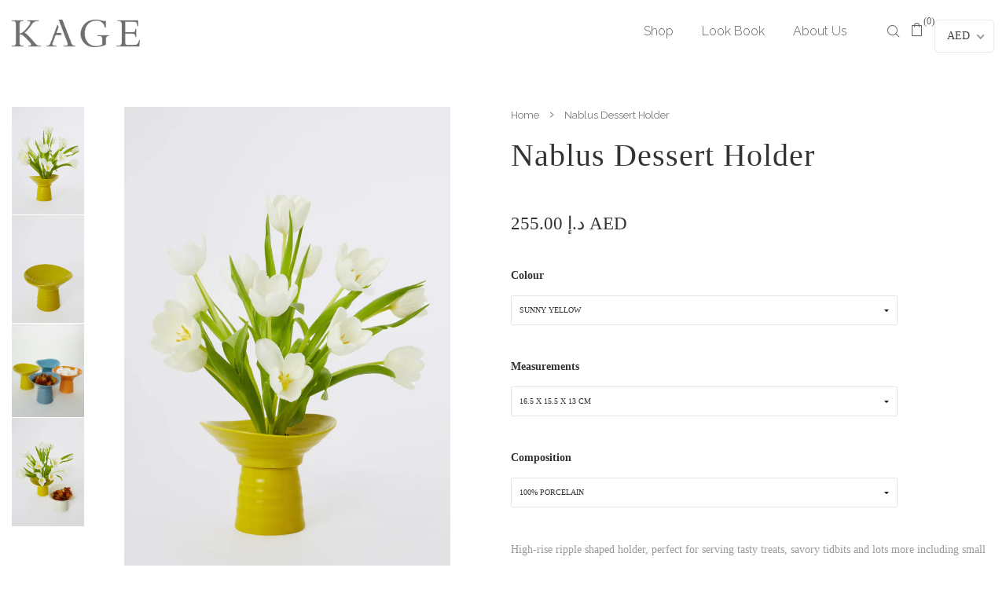

--- FILE ---
content_type: text/html; charset=utf-8
request_url: https://bykage.com/products/nablus-dessert-holder
body_size: 26059
content:
<!doctype html>
<!--[if lt IE 7]><html class="no-js lt-ie9 lt-ie8 lt-ie7" lang="en"> <![endif]-->
<!--[if IE 7]><html class="no-js lt-ie9 lt-ie8" lang="en"> <![endif]-->
<!--[if IE 8]><html class="no-js lt-ie9" lang="en"> <![endif]-->
<!--[if IE 9 ]><html class="ie9 no-js"> <![endif]-->
<!--[if (gt IE 9)|!(IE)]><!--> <html class="no-js"> <!--<![endif]-->
<head>

  <!-- Basic page needs ================================================== -->
  <meta charset="utf-8" />
  <!--[if IE]><meta http-equiv='X-UA-Compatible' content='IE=edge,chrome=1' /><![endif]-->
  <meta name="viewport" content="width=device-width, initial-scale=1, maximum-scale=1">

  
  <link rel="shortcut icon" href="//bykage.com/cdn/shop/t/36/assets/favicon.png?v=70622124052545098471746735320" type="image/png" />
  

  <!-- Title and description ================================================== -->
  <title>
    High-rise ripple shaped holder, perfect for serving tasty treats, savory tidbits and lots more. &ndash; KAGE
  </title>

  
  <meta name="description" content="High-rise ripple shaped holder, perfect for serving tasty treats, savory tidbits and lots more. Have fun color blocking these table top must haves. Use for decoration or functionality.">
  

  <!-- Social meta ================================================== -->
  

  <meta property="og:type" content="product">
  <meta property="og:title" content="Nablus Dessert Holder">
  <meta property="og:url" content="https://bykage.com/products/nablus-dessert-holder">
  
  <meta property="og:image" content="http://bykage.com/cdn/shop/products/DessertHolder_Nablus1_grande.jpg?v=1674809610">
  <meta property="og:image:secure_url" content="https://bykage.com/cdn/shop/products/DessertHolder_Nablus1_grande.jpg?v=1674809610">
  
  <meta property="og:image" content="http://bykage.com/cdn/shop/products/DessertHolder_Nablus2_grande.jpg?v=1674809622">
  <meta property="og:image:secure_url" content="https://bykage.com/cdn/shop/products/DessertHolder_Nablus2_grande.jpg?v=1674809622">
  
  <meta property="og:image" content="http://bykage.com/cdn/shop/products/FTPDTxKage_10JAN23_33369_0f18aa66-6468-44ae-9a2b-1dada7e00786_grande.jpg?v=1675084450">
  <meta property="og:image:secure_url" content="https://bykage.com/cdn/shop/products/FTPDTxKage_10JAN23_33369_0f18aa66-6468-44ae-9a2b-1dada7e00786_grande.jpg?v=1675084450">
  
  <meta property="og:price:amount" content="255.00">
  <meta property="og:price:currency" content="AED">


  <meta property="og:description" content="High-rise ripple shaped holder, perfect for serving tasty treats, savory tidbits and lots more. Have fun color blocking these table top must haves. Use for decoration or functionality.">

<meta property="og:site_name" content="KAGE">



<meta name="twitter:card" content="summary">




  <meta name="twitter:title" content="Nablus Dessert Holder">
  <meta name="twitter:description" content="High-rise ripple shaped holder, perfect for serving tasty treats, savory tidbits and lots more including small floral arrangements. Have fun color blocking these table top must haves. Use for decoration or functionality.(sold per piece). The colours may have slight dip marks and a small variation in colour. This is only">
  <meta name="twitter:image" content="https://bykage.com/cdn/shop/products/DessertHolder_Nablus1_medium.jpg?v=1674809610">
  <meta name="twitter:image:width" content="240">
  <meta name="twitter:image:height" content="240">



  <!-- Helpers ================================================== -->
  <link rel="canonical" href="https://bykage.com/products/nablus-dessert-holder">
  <meta name="viewport" content="width=device-width,initial-scale=1">
  <meta name="theme-color" content="#4f9ef4">

  <!-- CSS ================================================== -->
  <link href="//bykage.com/cdn/shop/t/36/assets/timber.scss.css?v=24116579075031297001746735846" rel="stylesheet" type="text/css" media="all" />
  <link href="//bykage.com/cdn/shop/t/36/assets/theme.scss.css?v=176817115944313417571746735846" rel="stylesheet" type="text/css" media="all" />
  <link href="//bykage.com/cdn/shop/t/36/assets/slider.css?v=159886907201449442861746735320" rel="stylesheet" type="text/css" media="all" />
  <link href="//bykage.com/cdn/shop/t/36/assets/custom-block.css?v=151297531724849048621746735320" rel="stylesheet" type="text/css" media="all" />
  <link href="//bykage.com/cdn/shop/t/36/assets/reponsive.css?v=138311987546447720851747121106" rel="stylesheet" type="text/css" media="all" />
  <link href="//bykage.com/cdn/shop/t/36/assets/icon-font-nucleo-outline.css?v=5466913978125673951746735320" rel="stylesheet" type="text/css" media="all" />
  <link href="//bykage.com/cdn/shop/t/36/assets/owl.carousel.css?v=6221641728817795271746735320" rel="stylesheet" type="text/css" media="all" />
  <link href="//bykage.com/cdn/shop/t/36/assets/plugins.css?v=8729732307474311931746735320" rel="stylesheet" type="text/css" media="all" />
  <link href="//bykage.com/cdn/shop/t/36/assets/vitamin.scss.css?v=109826205476771715041746735320" rel="stylesheet" type="text/css" media="all" />
  
  

  
    
    
    <link href="//fonts.googleapis.com/css?family=Raleway:600,800" rel="stylesheet" type="text/css" media="all" />
  


  
    
    
    <link href="//fonts.googleapis.com/css?family=Raleway:600,800" rel="stylesheet" type="text/css" media="all" />
  



  <link href='https://fonts.googleapis.com/css?family=Raleway:400,100,200,300,500,600,700,800' rel='stylesheet' type='text/css'>
  <link rel="stylesheet" href="//maxcdn.bootstrapcdn.com/font-awesome/4.3.0/css/font-awesome.min.css">

  <!-- Header hook for plugins ================================================== -->
  <script>window.performance && window.performance.mark && window.performance.mark('shopify.content_for_header.start');</script><meta id="shopify-digital-wallet" name="shopify-digital-wallet" content="/13131627/digital_wallets/dialog">
<link rel="alternate" type="application/json+oembed" href="https://bykage.com/products/nablus-dessert-holder.oembed">
<script async="async" src="/checkouts/internal/preloads.js?locale=en-AE"></script>
<script id="shopify-features" type="application/json">{"accessToken":"e77db4f83f1f972231e3b57f6712efb3","betas":["rich-media-storefront-analytics"],"domain":"bykage.com","predictiveSearch":true,"shopId":13131627,"locale":"en"}</script>
<script>var Shopify = Shopify || {};
Shopify.shop = "bykage.myshopify.com";
Shopify.locale = "en";
Shopify.currency = {"active":"AED","rate":"1.0"};
Shopify.country = "AE";
Shopify.theme = {"name":"KAGE May8","id":141230407878,"schema_name":null,"schema_version":null,"theme_store_id":null,"role":"main"};
Shopify.theme.handle = "null";
Shopify.theme.style = {"id":null,"handle":null};
Shopify.cdnHost = "bykage.com/cdn";
Shopify.routes = Shopify.routes || {};
Shopify.routes.root = "/";</script>
<script type="module">!function(o){(o.Shopify=o.Shopify||{}).modules=!0}(window);</script>
<script>!function(o){function n(){var o=[];function n(){o.push(Array.prototype.slice.apply(arguments))}return n.q=o,n}var t=o.Shopify=o.Shopify||{};t.loadFeatures=n(),t.autoloadFeatures=n()}(window);</script>
<script id="shop-js-analytics" type="application/json">{"pageType":"product"}</script>
<script defer="defer" async type="module" src="//bykage.com/cdn/shopifycloud/shop-js/modules/v2/client.init-shop-cart-sync_BdyHc3Nr.en.esm.js"></script>
<script defer="defer" async type="module" src="//bykage.com/cdn/shopifycloud/shop-js/modules/v2/chunk.common_Daul8nwZ.esm.js"></script>
<script type="module">
  await import("//bykage.com/cdn/shopifycloud/shop-js/modules/v2/client.init-shop-cart-sync_BdyHc3Nr.en.esm.js");
await import("//bykage.com/cdn/shopifycloud/shop-js/modules/v2/chunk.common_Daul8nwZ.esm.js");

  window.Shopify.SignInWithShop?.initShopCartSync?.({"fedCMEnabled":true,"windoidEnabled":true});

</script>
<script id="__st">var __st={"a":13131627,"offset":14400,"reqid":"595d4887-6b68-4c85-b6e7-822eef90a013-1768994758","pageurl":"bykage.com\/products\/nablus-dessert-holder","u":"21c33c110114","p":"product","rtyp":"product","rid":7742180229318};</script>
<script>window.ShopifyPaypalV4VisibilityTracking = true;</script>
<script id="captcha-bootstrap">!function(){'use strict';const t='contact',e='account',n='new_comment',o=[[t,t],['blogs',n],['comments',n],[t,'customer']],c=[[e,'customer_login'],[e,'guest_login'],[e,'recover_customer_password'],[e,'create_customer']],r=t=>t.map((([t,e])=>`form[action*='/${t}']:not([data-nocaptcha='true']) input[name='form_type'][value='${e}']`)).join(','),a=t=>()=>t?[...document.querySelectorAll(t)].map((t=>t.form)):[];function s(){const t=[...o],e=r(t);return a(e)}const i='password',u='form_key',d=['recaptcha-v3-token','g-recaptcha-response','h-captcha-response',i],f=()=>{try{return window.sessionStorage}catch{return}},m='__shopify_v',_=t=>t.elements[u];function p(t,e,n=!1){try{const o=window.sessionStorage,c=JSON.parse(o.getItem(e)),{data:r}=function(t){const{data:e,action:n}=t;return t[m]||n?{data:e,action:n}:{data:t,action:n}}(c);for(const[e,n]of Object.entries(r))t.elements[e]&&(t.elements[e].value=n);n&&o.removeItem(e)}catch(o){console.error('form repopulation failed',{error:o})}}const l='form_type',E='cptcha';function T(t){t.dataset[E]=!0}const w=window,h=w.document,L='Shopify',v='ce_forms',y='captcha';let A=!1;((t,e)=>{const n=(g='f06e6c50-85a8-45c8-87d0-21a2b65856fe',I='https://cdn.shopify.com/shopifycloud/storefront-forms-hcaptcha/ce_storefront_forms_captcha_hcaptcha.v1.5.2.iife.js',D={infoText:'Protected by hCaptcha',privacyText:'Privacy',termsText:'Terms'},(t,e,n)=>{const o=w[L][v],c=o.bindForm;if(c)return c(t,g,e,D).then(n);var r;o.q.push([[t,g,e,D],n]),r=I,A||(h.body.append(Object.assign(h.createElement('script'),{id:'captcha-provider',async:!0,src:r})),A=!0)});var g,I,D;w[L]=w[L]||{},w[L][v]=w[L][v]||{},w[L][v].q=[],w[L][y]=w[L][y]||{},w[L][y].protect=function(t,e){n(t,void 0,e),T(t)},Object.freeze(w[L][y]),function(t,e,n,w,h,L){const[v,y,A,g]=function(t,e,n){const i=e?o:[],u=t?c:[],d=[...i,...u],f=r(d),m=r(i),_=r(d.filter((([t,e])=>n.includes(e))));return[a(f),a(m),a(_),s()]}(w,h,L),I=t=>{const e=t.target;return e instanceof HTMLFormElement?e:e&&e.form},D=t=>v().includes(t);t.addEventListener('submit',(t=>{const e=I(t);if(!e)return;const n=D(e)&&!e.dataset.hcaptchaBound&&!e.dataset.recaptchaBound,o=_(e),c=g().includes(e)&&(!o||!o.value);(n||c)&&t.preventDefault(),c&&!n&&(function(t){try{if(!f())return;!function(t){const e=f();if(!e)return;const n=_(t);if(!n)return;const o=n.value;o&&e.removeItem(o)}(t);const e=Array.from(Array(32),(()=>Math.random().toString(36)[2])).join('');!function(t,e){_(t)||t.append(Object.assign(document.createElement('input'),{type:'hidden',name:u})),t.elements[u].value=e}(t,e),function(t,e){const n=f();if(!n)return;const o=[...t.querySelectorAll(`input[type='${i}']`)].map((({name:t})=>t)),c=[...d,...o],r={};for(const[a,s]of new FormData(t).entries())c.includes(a)||(r[a]=s);n.setItem(e,JSON.stringify({[m]:1,action:t.action,data:r}))}(t,e)}catch(e){console.error('failed to persist form',e)}}(e),e.submit())}));const S=(t,e)=>{t&&!t.dataset[E]&&(n(t,e.some((e=>e===t))),T(t))};for(const o of['focusin','change'])t.addEventListener(o,(t=>{const e=I(t);D(e)&&S(e,y())}));const B=e.get('form_key'),M=e.get(l),P=B&&M;t.addEventListener('DOMContentLoaded',(()=>{const t=y();if(P)for(const e of t)e.elements[l].value===M&&p(e,B);[...new Set([...A(),...v().filter((t=>'true'===t.dataset.shopifyCaptcha))])].forEach((e=>S(e,t)))}))}(h,new URLSearchParams(w.location.search),n,t,e,['guest_login'])})(!0,!0)}();</script>
<script integrity="sha256-4kQ18oKyAcykRKYeNunJcIwy7WH5gtpwJnB7kiuLZ1E=" data-source-attribution="shopify.loadfeatures" defer="defer" src="//bykage.com/cdn/shopifycloud/storefront/assets/storefront/load_feature-a0a9edcb.js" crossorigin="anonymous"></script>
<script data-source-attribution="shopify.dynamic_checkout.dynamic.init">var Shopify=Shopify||{};Shopify.PaymentButton=Shopify.PaymentButton||{isStorefrontPortableWallets:!0,init:function(){window.Shopify.PaymentButton.init=function(){};var t=document.createElement("script");t.src="https://bykage.com/cdn/shopifycloud/portable-wallets/latest/portable-wallets.en.js",t.type="module",document.head.appendChild(t)}};
</script>
<script data-source-attribution="shopify.dynamic_checkout.buyer_consent">
  function portableWalletsHideBuyerConsent(e){var t=document.getElementById("shopify-buyer-consent"),n=document.getElementById("shopify-subscription-policy-button");t&&n&&(t.classList.add("hidden"),t.setAttribute("aria-hidden","true"),n.removeEventListener("click",e))}function portableWalletsShowBuyerConsent(e){var t=document.getElementById("shopify-buyer-consent"),n=document.getElementById("shopify-subscription-policy-button");t&&n&&(t.classList.remove("hidden"),t.removeAttribute("aria-hidden"),n.addEventListener("click",e))}window.Shopify?.PaymentButton&&(window.Shopify.PaymentButton.hideBuyerConsent=portableWalletsHideBuyerConsent,window.Shopify.PaymentButton.showBuyerConsent=portableWalletsShowBuyerConsent);
</script>
<script data-source-attribution="shopify.dynamic_checkout.cart.bootstrap">document.addEventListener("DOMContentLoaded",(function(){function t(){return document.querySelector("shopify-accelerated-checkout-cart, shopify-accelerated-checkout")}if(t())Shopify.PaymentButton.init();else{new MutationObserver((function(e,n){t()&&(Shopify.PaymentButton.init(),n.disconnect())})).observe(document.body,{childList:!0,subtree:!0})}}));
</script>

<script>window.performance && window.performance.mark && window.performance.mark('shopify.content_for_header.end');</script>

  

<!--[if lt IE 9]>
<script src="//cdnjs.cloudflare.com/ajax/libs/html5shiv/3.7.2/html5shiv.min.js" type="text/javascript"></script>
<script src="//bykage.com/cdn/shop/t/36/assets/respond.min.js?v=52248677837542619231746735320" type="text/javascript"></script>
<link href="//bykage.com/cdn/shop/t/36/assets/respond-proxy.html" id="respond-proxy" rel="respond-proxy" />
<link href="//bykage.com/search?q=c4de832d14c84ae15c4d3df2e8f79b8e" id="respond-redirect" rel="respond-redirect" />
<script src="//bykage.com/search?q=c4de832d14c84ae15c4d3df2e8f79b8e" type="text/javascript"></script>
<![endif]-->



  <script src="//ajax.googleapis.com/ajax/libs/jquery/1.11.0/jquery.min.js" type="text/javascript"></script>
  <link href="//netdna.bootstrapcdn.com/bootstrap/3.1.1/css/bootstrap.min.css" rel="stylesheet" type="text/css" media="all" />
  <script src="//netdna.bootstrapcdn.com/bootstrap/3.1.1/js/bootstrap.min.js" type="text/javascript"></script>
  <script src="//bykage.com/cdn/shop/t/36/assets/modernizr.min.js?v=26620055551102246001746735320" type="text/javascript"></script>
  <script src="//bykage.com/cdn/shop/t/36/assets/function.js?v=133278404997180003541746735320" type="text/javascript"></script>
  <script src="//bykage.com/cdn/shop/t/36/assets/owl.carousel-2.0.js?v=50542226146714416801746735320" type="text/javascript"></script>
  <script src="//bykage.com/cdn/shop/t/36/assets/skrollr.min.js?v=54171815170365733671746735320" type="text/javascript"></script>
  <script src="//bykage.com/cdn/shop/t/36/assets/maps-function.js?v=8222150577312706481746735320" type="text/javascript"></script>
  <script src="//bykage.com/cdn/shop/t/36/assets/jquery.sticky.js?v=25007327716838132001746735320" type="text/javascript"></script> 
  <script src="//bykage.com/cdn/shop/t/36/assets/plugins.js?v=4078141215322515011746735320" type="text/javascript"></script>
  <script src="//bykage.com/cdn/shopifycloud/storefront/assets/themes_support/api.jquery-7ab1a3a4.js" type="text/javascript"></script>
  <script src="//bykage.com/cdn/shop/t/36/assets/quickview.js?v=55740911040485061471746735320" type="text/javascript"></script>
  
  <!--<script src="https://maps.google.com/maps/api/js"></script>-->
  <!-- VITAMIN -->
  <script src="https://maps.googleapis.com/maps/api/js?key=AIzaSyCbovGhcHjPdeGpyijitmfX5lKcdU-ZQHQ&callback=initMap"
    async defer></script>
    <!-- VITAMIN -->

  
  

  

  <!--[if lte IE 9]>
<script src="//bykage.com/cdn/shop/t/36/assets/flexibility.min.js?v=13584465313422718891746735320" type="text/javascript"></script>
<![endif]-->

  
  <link href="//bykage.com/cdn/shop/t/36/assets/jquery.mThumbnailScroller.css?v=156024490962116207541746735320" rel="stylesheet" type="text/css" media="all" />
  

<!-- BEGIN app block: shopify://apps/beast-currency-converter/blocks/doubly/267afa86-a419-4d5b-a61b-556038e7294d -->


	<script>
		var DoublyGlobalCurrency, catchXHR = true, bccAppVersion = 1;
       	var DoublyGlobal = {
			theme : 'flags_theme',
			spanClass : 'money',
			cookieName : '_g1482156976',
			ratesUrl :  'https://init.grizzlyapps.com/9e32c84f0db4f7b1eb40c32bdb0bdea9',
			geoUrl : 'https://currency.grizzlyapps.com/83d400c612f9a099fab8f76dcab73a48',
			shopCurrency : 'AED',
            allowedCurrencies : '["AED","USD","EUR","GBP","CAD"]',
			countriesJSON : '[]',
			currencyMessage : 'All orders are processed in AED. While the content of your cart is currently displayed in <span class="selected-currency"></span>, you will checkout using AED at the most current exchange rate.',
            currencyFormat : 'money_with_currency_format',
			euroFormat : 'amount',
            removeDecimals : 0,
            roundDecimals : 0,
            roundTo : '99',
            autoSwitch : 0,
			showPriceOnHover : 0,
            showCurrencyMessage : false,
			hideConverter : '0',
			forceJqueryLoad : false,
			beeketing : true,
			themeScript : '',
			customerScriptBefore : '',
			customerScriptAfter : '',
			debug: false
		};

		<!-- inline script: fixes + various plugin js functions -->
		DoublyGlobal.themeScript = "if(DoublyGlobal.debug) debugger;dbGenericFixes=true; \/* hide generic *\/ if(window.location.href.indexOf('\/checkouts') != -1 || window.location.href.indexOf('\/password') != -1 || window.location.href.indexOf('\/orders') != -1) { const doublyStylesHide = document.createElement('style'); doublyStylesHide.textContent = ` .doubly-float, .doubly-wrapper { display:none !important; } `; document.head.appendChild(doublyStylesHide); } \/* generic code to add money, message, convert with retry *\/ function genericConvert(){ if (typeof doublyAddMessage !== 'undefined') doublyAddMessage(); if (typeof doublyAddMoney !== 'undefined') doublyAddMoney(); if (typeof doublyResetMoney !== 'undefined') doublyResetMoney(); DoublyCurrency.convertAll(); initExtraFeatures(); } window.doublyChangeEvent = function(e) { var numRetries = (typeof doublyIntervalTries !== 'undefined' ? doublyIntervalTries : 6); var timeout = (typeof doublyIntervalTime !== 'undefined' ? doublyIntervalTime : 400); clearInterval(window.doublyInterval); \/* quick convert *\/ setTimeout(genericConvert, 50); \/* retry *\/ window.doublyInterval = setInterval(function() { try{ genericConvert(); } catch (e) { clearInterval(window.doublyInterval); } if (numRetries-- <= 0) clearInterval(window.doublyInterval); }, timeout); }; \/* bind events *\/ ['mouseup', 'change', 'input', 'scroll'].forEach(function(event) { document.removeEventListener(event, doublyChangeEvent); document.addEventListener(event, doublyChangeEvent); }); \/* for ajax cart *\/ jQueryGrizzly(document).unbind('ajaxComplete.doublyGenericFix'); jQueryGrizzly(document).bind('ajaxComplete.doublyGenericFix', doublyChangeEvent);";
                    DoublyGlobal.initNiceSelect = function(){
                        !function(e) {
                            e.fn.niceSelect = function() {
                                this.each(function() {
                                    var s = e(this);
                                    var t = s.next()
                                    , n = s.find('option')
                                    , a = s.find('option:selected');
                                    t.find('.current').html('<span class="flags flags-' + a.data('country') + '"></span> &nbsp;' + a.data('display') || a.text());
                                }),
                                e(document).off('.nice_select'),
                                e(document).on('click.nice_select', '.doubly-nice-select.doubly-nice-select', function(s) {
                                    var t = e(this);
                                    e('.doubly-nice-select').not(t).removeClass('open'),
                                    t.toggleClass('open'),
                                    t.hasClass('open') ? (t.find('.option'),
                                    t.find('.focus').removeClass('focus'),
                                    t.find('.selected').addClass('focus')) : t.focus()
                                }),
                                e(document).on('click.nice_select', function(s) {
                                    0 === e(s.target).closest('.doubly-nice-select').length && e('.doubly-nice-select').removeClass('open').find('.option')
                                }),
                                e(document).on('click.nice_select', '.doubly-nice-select .option', function(s) {
                                    var t = e(this);
                                    e('.doubly-nice-select').each(function() {
                                        var s = e(this).find('.option[data-value="' + t.data('value') + '"]')
                                        , n = s.closest('.doubly-nice-select');
                                        n.find('.selected').removeClass('selected'),
                                        s.addClass('selected');
                                        var a = '<span class="flags flags-' + s.data('country') + '"></span> &nbsp;' + s.data('display') || s.text();
                                        n.find('.current').html(a),
                                        n.prev('select').val(s.data('value')).trigger('change')
                                    })
                                }),
                                e(document).on('keydown.nice_select', '.doubly-nice-select', function(s) {
                                    var t = e(this)
                                    , n = e(t.find('.focus') || t.find('.list .option.selected'));
                                    if (32 == s.keyCode || 13 == s.keyCode)
                                        return t.hasClass('open') ? n.trigger('click') : t.trigger('click'),
                                        !1;
                                    if (40 == s.keyCode)
                                        return t.hasClass('open') ? n.next().length > 0 && (t.find('.focus').removeClass('focus'),
                                        n.next().addClass('focus')) : t.trigger('click'),
                                        !1;
                                    if (38 == s.keyCode)
                                        return t.hasClass('open') ? n.prev().length > 0 && (t.find('.focus').removeClass('focus'),
                                        n.prev().addClass('focus')) : t.trigger('click'),
                                        !1;
                                    if (27 == s.keyCode)
                                        t.hasClass('open') && t.trigger('click');
                                    else if (9 == s.keyCode && t.hasClass('open'))
                                        return !1
                                })
                            }
                        }(jQueryGrizzly);
                    };
                DoublyGlobal.addSelect = function(){
                    /* add select in select wrapper or body */  
                    if (jQueryGrizzly('.doubly-wrapper').length>0) { 
                        var doublyWrapper = '.doubly-wrapper';
                    } else if (jQueryGrizzly('.doubly-float').length==0) {
                        var doublyWrapper = '.doubly-float';
                        jQueryGrizzly('body').append('<div class="doubly-float"></div>');
                    }
                    document.querySelectorAll(doublyWrapper).forEach(function(el) {
                        el.insertAdjacentHTML('afterbegin', '<select class="currency-switcher right noreplace" name="doubly-currencies"><option value="AED" data-country="United-Arab-Emirates" data-currency-symbol="&#1583;.&#1573;" data-display="AED">United Arab Emirates Dirham</option><option value="USD" data-country="United-States" data-currency-symbol="&#36;" data-display="USD">US Dollar</option><option value="EUR" data-country="European-Union" data-currency-symbol="&#8364;" data-display="EUR">Euro</option><option value="GBP" data-country="United-Kingdom" data-currency-symbol="&#163;" data-display="GBP">British Pound Sterling</option><option value="CAD" data-country="Canada" data-currency-symbol="&#36;" data-display="CAD">Canadian Dollar</option></select> <div class="doubly-nice-select currency-switcher right" data-nosnippet> <span class="current notranslate"></span> <ul class="list"> <li class="option notranslate" data-value="AED" data-country="United-Arab-Emirates" data-currency-symbol="&#1583;.&#1573;" data-display="AED"><span class="flags flags-United-Arab-Emirates"></span> &nbsp;United Arab Emirates Dirham</li><li class="option notranslate" data-value="USD" data-country="United-States" data-currency-symbol="&#36;" data-display="USD"><span class="flags flags-United-States"></span> &nbsp;US Dollar</li><li class="option notranslate" data-value="EUR" data-country="European-Union" data-currency-symbol="&#8364;" data-display="EUR"><span class="flags flags-European-Union"></span> &nbsp;Euro</li><li class="option notranslate" data-value="GBP" data-country="United-Kingdom" data-currency-symbol="&#163;" data-display="GBP"><span class="flags flags-United-Kingdom"></span> &nbsp;British Pound Sterling</li><li class="option notranslate" data-value="CAD" data-country="Canada" data-currency-symbol="&#36;" data-display="CAD"><span class="flags flags-Canada"></span> &nbsp;Canadian Dollar</li> </ul> </div>');
                    });
                }
		var bbb = "0";
	</script>
	
	
	<!-- inline styles -->
	<style> 
		
		.flags{background-image:url("https://cdn.shopify.com/extensions/01997e3d-dbe8-7f57-a70f-4120f12c2b07/currency-54/assets/currency-flags.png")}
		.flags-small{background-image:url("https://cdn.shopify.com/extensions/01997e3d-dbe8-7f57-a70f-4120f12c2b07/currency-54/assets/currency-flags-small.png")}
		select.currency-switcher{display:none}.doubly-nice-select{-webkit-tap-highlight-color:transparent;background-color:#fff;border-radius:5px;border:1px solid #e8e8e8;box-sizing:border-box;cursor:pointer;display:block;float:left;font-family:"Helvetica Neue",Arial;font-size:14px;font-weight:400;height:42px;line-height:40px;outline:0;padding-left:12px;padding-right:30px;position:relative;text-align:left!important;transition:none;/*transition:all .2s ease-in-out;*/-webkit-user-select:none;-moz-user-select:none;-ms-user-select:none;user-select:none;white-space:nowrap;width:auto}.doubly-nice-select:hover{border-color:#dbdbdb}.doubly-nice-select.open,.doubly-nice-select:active,.doubly-nice-select:focus{border-color:#88bfff}.doubly-nice-select:after{border-bottom:2px solid #999;border-right:2px solid #999;content:"";display:block;height:5px;box-sizing:content-box;pointer-events:none;position:absolute;right:14px;top:16px;-webkit-transform-origin:66% 66%;transform-origin:66% 66%;-webkit-transform:rotate(45deg);transform:rotate(45deg);transition:transform .15s ease-in-out;width:5px}.doubly-nice-select.open:after{-webkit-transform:rotate(-135deg);transform:rotate(-135deg)}.doubly-nice-select.open .list{opacity:1;pointer-events:auto;-webkit-transform:scale(1) translateY(0);transform:scale(1) translateY(0); z-index:1000000 !important;}.doubly-nice-select.disabled{border-color:#ededed;color:#999;pointer-events:none}.doubly-nice-select.disabled:after{border-color:#ccc}.doubly-nice-select.wide{width:100%}.doubly-nice-select.wide .list{left:0!important;right:0!important}.doubly-nice-select.right{float:right}.doubly-nice-select.right .list{left:auto;right:0}.doubly-nice-select.small{font-size:12px;height:36px;line-height:34px}.doubly-nice-select.small:after{height:4px;width:4px}.flags-Afghanistan,.flags-Albania,.flags-Algeria,.flags-Andorra,.flags-Angola,.flags-Antigua-and-Barbuda,.flags-Argentina,.flags-Armenia,.flags-Aruba,.flags-Australia,.flags-Austria,.flags-Azerbaijan,.flags-Bahamas,.flags-Bahrain,.flags-Bangladesh,.flags-Barbados,.flags-Belarus,.flags-Belgium,.flags-Belize,.flags-Benin,.flags-Bermuda,.flags-Bhutan,.flags-Bitcoin,.flags-Bolivia,.flags-Bosnia-and-Herzegovina,.flags-Botswana,.flags-Brazil,.flags-Brunei,.flags-Bulgaria,.flags-Burkina-Faso,.flags-Burundi,.flags-Cambodia,.flags-Cameroon,.flags-Canada,.flags-Cape-Verde,.flags-Cayman-Islands,.flags-Central-African-Republic,.flags-Chad,.flags-Chile,.flags-China,.flags-Colombia,.flags-Comoros,.flags-Congo-Democratic,.flags-Congo-Republic,.flags-Costa-Rica,.flags-Cote-d_Ivoire,.flags-Croatia,.flags-Cuba,.flags-Curacao,.flags-Cyprus,.flags-Czech-Republic,.flags-Denmark,.flags-Djibouti,.flags-Dominica,.flags-Dominican-Republic,.flags-East-Timor,.flags-Ecuador,.flags-Egypt,.flags-El-Salvador,.flags-Equatorial-Guinea,.flags-Eritrea,.flags-Estonia,.flags-Ethiopia,.flags-European-Union,.flags-Falkland-Islands,.flags-Fiji,.flags-Finland,.flags-France,.flags-Gabon,.flags-Gambia,.flags-Georgia,.flags-Germany,.flags-Ghana,.flags-Gibraltar,.flags-Grecee,.flags-Grenada,.flags-Guatemala,.flags-Guernsey,.flags-Guinea,.flags-Guinea-Bissau,.flags-Guyana,.flags-Haiti,.flags-Honduras,.flags-Hong-Kong,.flags-Hungary,.flags-IMF,.flags-Iceland,.flags-India,.flags-Indonesia,.flags-Iran,.flags-Iraq,.flags-Ireland,.flags-Isle-of-Man,.flags-Israel,.flags-Italy,.flags-Jamaica,.flags-Japan,.flags-Jersey,.flags-Jordan,.flags-Kazakhstan,.flags-Kenya,.flags-Korea-North,.flags-Korea-South,.flags-Kosovo,.flags-Kuwait,.flags-Kyrgyzstan,.flags-Laos,.flags-Latvia,.flags-Lebanon,.flags-Lesotho,.flags-Liberia,.flags-Libya,.flags-Liechtenstein,.flags-Lithuania,.flags-Luxembourg,.flags-Macao,.flags-Macedonia,.flags-Madagascar,.flags-Malawi,.flags-Malaysia,.flags-Maldives,.flags-Mali,.flags-Malta,.flags-Marshall-Islands,.flags-Mauritania,.flags-Mauritius,.flags-Mexico,.flags-Micronesia-_Federated_,.flags-Moldova,.flags-Monaco,.flags-Mongolia,.flags-Montenegro,.flags-Morocco,.flags-Mozambique,.flags-Myanmar,.flags-Namibia,.flags-Nauru,.flags-Nepal,.flags-Netherlands,.flags-New-Zealand,.flags-Nicaragua,.flags-Niger,.flags-Nigeria,.flags-Norway,.flags-Oman,.flags-Pakistan,.flags-Palau,.flags-Panama,.flags-Papua-New-Guinea,.flags-Paraguay,.flags-Peru,.flags-Philippines,.flags-Poland,.flags-Portugal,.flags-Qatar,.flags-Romania,.flags-Russia,.flags-Rwanda,.flags-Saint-Helena,.flags-Saint-Kitts-and-Nevis,.flags-Saint-Lucia,.flags-Saint-Vincent-and-the-Grenadines,.flags-Samoa,.flags-San-Marino,.flags-Sao-Tome-and-Principe,.flags-Saudi-Arabia,.flags-Seborga,.flags-Senegal,.flags-Serbia,.flags-Seychelles,.flags-Sierra-Leone,.flags-Singapore,.flags-Slovakia,.flags-Slovenia,.flags-Solomon-Islands,.flags-Somalia,.flags-South-Africa,.flags-South-Sudan,.flags-Spain,.flags-Sri-Lanka,.flags-Sudan,.flags-Suriname,.flags-Swaziland,.flags-Sweden,.flags-Switzerland,.flags-Syria,.flags-Taiwan,.flags-Tajikistan,.flags-Tanzania,.flags-Thailand,.flags-Togo,.flags-Tonga,.flags-Trinidad-and-Tobago,.flags-Tunisia,.flags-Turkey,.flags-Turkmenistan,.flags-Tuvalu,.flags-Uganda,.flags-Ukraine,.flags-United-Arab-Emirates,.flags-United-Kingdom,.flags-United-States,.flags-Uruguay,.flags-Uzbekistan,.flags-Vanuatu,.flags-Vatican-City,.flags-Venezuela,.flags-Vietnam,.flags-Wallis-and-Futuna,.flags-XAG,.flags-XAU,.flags-XPT,.flags-Yemen,.flags-Zambia,.flags-Zimbabwe{width:30px;height:20px}.doubly-nice-select.small .option{line-height:34px;min-height:34px}.doubly-nice-select .list{background-color:#fff;border-radius:5px;box-shadow:0 0 0 1px rgba(68,68,68,.11);box-sizing:border-box;margin:4px 0 0!important;opacity:0;overflow:scroll;overflow-x:hidden;padding:0;pointer-events:none;position:absolute;top:100%;max-height:260px;left:0;-webkit-transform-origin:50% 0;transform-origin:50% 0;-webkit-transform:scale(.75) translateY(-21px);transform:scale(.75) translateY(-21px);transition:all .2s cubic-bezier(.5,0,0,1.25),opacity .15s ease-out;z-index:100000}.doubly-nice-select .current img,.doubly-nice-select .option img{vertical-align:top;padding-top:10px}.doubly-nice-select .list:hover .option:not(:hover){background-color:transparent!important}.doubly-nice-select .option{font-size:13px !important;float:none!important;text-align:left !important;margin:0px !important;font-family:Helvetica Neue,Arial !important;letter-spacing:normal;text-transform:none;display:block!important;cursor:pointer;font-weight:400;line-height:40px!important;list-style:none;min-height:40px;min-width:55px;margin-bottom:0;outline:0;padding-left:18px!important;padding-right:52px!important;text-align:left;transition:all .2s}.doubly-nice-select .option.focus,.doubly-nice-select .option.selected.focus,.doubly-nice-select .option:hover{background-color:#f6f6f6}.doubly-nice-select .option.selected{font-weight:700}.doubly-nice-select .current img{line-height:45px}.doubly-nice-select.slim{padding:0 18px 0 0;height:20px;line-height:20px;border:0;background:0 0!important}.doubly-nice-select.slim .current .flags{margin-top:0 !important}.doubly-nice-select.slim:after{right:4px;top:6px}.flags{background-repeat:no-repeat;display:block;margin:10px 4px 0 0 !important;float:left}.flags-Zimbabwe{background-position:-5px -5px}.flags-Zambia{background-position:-45px -5px}.flags-Yemen{background-position:-85px -5px}.flags-Vietnam{background-position:-125px -5px}.flags-Venezuela{background-position:-165px -5px}.flags-Vatican-City{background-position:-205px -5px}.flags-Vanuatu{background-position:-245px -5px}.flags-Uzbekistan{background-position:-285px -5px}.flags-Uruguay{background-position:-325px -5px}.flags-United-States{background-position:-365px -5px}.flags-United-Kingdom{background-position:-405px -5px}.flags-United-Arab-Emirates{background-position:-445px -5px}.flags-Ukraine{background-position:-5px -35px}.flags-Uganda{background-position:-45px -35px}.flags-Tuvalu{background-position:-85px -35px}.flags-Turkmenistan{background-position:-125px -35px}.flags-Turkey{background-position:-165px -35px}.flags-Tunisia{background-position:-205px -35px}.flags-Trinidad-and-Tobago{background-position:-245px -35px}.flags-Tonga{background-position:-285px -35px}.flags-Togo{background-position:-325px -35px}.flags-Thailand{background-position:-365px -35px}.flags-Tanzania{background-position:-405px -35px}.flags-Tajikistan{background-position:-445px -35px}.flags-Taiwan{background-position:-5px -65px}.flags-Syria{background-position:-45px -65px}.flags-Switzerland{background-position:-85px -65px}.flags-Sweden{background-position:-125px -65px}.flags-Swaziland{background-position:-165px -65px}.flags-Suriname{background-position:-205px -65px}.flags-Sudan{background-position:-245px -65px}.flags-Sri-Lanka{background-position:-285px -65px}.flags-Spain{background-position:-325px -65px}.flags-South-Sudan{background-position:-365px -65px}.flags-South-Africa{background-position:-405px -65px}.flags-Somalia{background-position:-445px -65px}.flags-Solomon-Islands{background-position:-5px -95px}.flags-Slovenia{background-position:-45px -95px}.flags-Slovakia{background-position:-85px -95px}.flags-Singapore{background-position:-125px -95px}.flags-Sierra-Leone{background-position:-165px -95px}.flags-Seychelles{background-position:-205px -95px}.flags-Serbia{background-position:-245px -95px}.flags-Senegal{background-position:-285px -95px}.flags-Saudi-Arabia{background-position:-325px -95px}.flags-Sao-Tome-and-Principe{background-position:-365px -95px}.flags-San-Marino{background-position:-405px -95px}.flags-Samoa{background-position:-445px -95px}.flags-Saint-Vincent-and-the-Grenadines{background-position:-5px -125px}.flags-Saint-Lucia{background-position:-45px -125px}.flags-Saint-Kitts-and-Nevis{background-position:-85px -125px}.flags-Rwanda{background-position:-125px -125px}.flags-Russia{background-position:-165px -125px}.flags-Romania{background-position:-205px -125px}.flags-Qatar{background-position:-245px -125px}.flags-Portugal{background-position:-285px -125px}.flags-Poland{background-position:-325px -125px}.flags-Philippines{background-position:-365px -125px}.flags-Peru{background-position:-405px -125px}.flags-Paraguay{background-position:-445px -125px}.flags-Papua-New-Guinea{background-position:-5px -155px}.flags-Panama{background-position:-45px -155px}.flags-Palau{background-position:-85px -155px}.flags-Pakistan{background-position:-125px -155px}.flags-Oman{background-position:-165px -155px}.flags-Norway{background-position:-205px -155px}.flags-Nigeria{background-position:-245px -155px}.flags-Niger{background-position:-285px -155px}.flags-Nicaragua{background-position:-325px -155px}.flags-New-Zealand{background-position:-365px -155px}.flags-Netherlands{background-position:-405px -155px}.flags-Nepal{background-position:-445px -155px}.flags-Nauru{background-position:-5px -185px}.flags-Namibia{background-position:-45px -185px}.flags-Myanmar{background-position:-85px -185px}.flags-Mozambique{background-position:-125px -185px}.flags-Morocco{background-position:-165px -185px}.flags-Montenegro{background-position:-205px -185px}.flags-Mongolia{background-position:-245px -185px}.flags-Monaco{background-position:-285px -185px}.flags-Moldova{background-position:-325px -185px}.flags-Micronesia-_Federated_{background-position:-365px -185px}.flags-Mexico{background-position:-405px -185px}.flags-Mauritius{background-position:-445px -185px}.flags-Mauritania{background-position:-5px -215px}.flags-Marshall-Islands{background-position:-45px -215px}.flags-Malta{background-position:-85px -215px}.flags-Mali{background-position:-125px -215px}.flags-Maldives{background-position:-165px -215px}.flags-Malaysia{background-position:-205px -215px}.flags-Malawi{background-position:-245px -215px}.flags-Madagascar{background-position:-285px -215px}.flags-Macedonia{background-position:-325px -215px}.flags-Luxembourg{background-position:-365px -215px}.flags-Lithuania{background-position:-405px -215px}.flags-Liechtenstein{background-position:-445px -215px}.flags-Libya{background-position:-5px -245px}.flags-Liberia{background-position:-45px -245px}.flags-Lesotho{background-position:-85px -245px}.flags-Lebanon{background-position:-125px -245px}.flags-Latvia{background-position:-165px -245px}.flags-Laos{background-position:-205px -245px}.flags-Kyrgyzstan{background-position:-245px -245px}.flags-Kuwait{background-position:-285px -245px}.flags-Kosovo{background-position:-325px -245px}.flags-Korea-South{background-position:-365px -245px}.flags-Korea-North{background-position:-405px -245px}.flags-Kiribati{width:30px;height:20px;background-position:-445px -245px}.flags-Kenya{background-position:-5px -275px}.flags-Kazakhstan{background-position:-45px -275px}.flags-Jordan{background-position:-85px -275px}.flags-Japan{background-position:-125px -275px}.flags-Jamaica{background-position:-165px -275px}.flags-Italy{background-position:-205px -275px}.flags-Israel{background-position:-245px -275px}.flags-Ireland{background-position:-285px -275px}.flags-Iraq{background-position:-325px -275px}.flags-Iran{background-position:-365px -275px}.flags-Indonesia{background-position:-405px -275px}.flags-India{background-position:-445px -275px}.flags-Iceland{background-position:-5px -305px}.flags-Hungary{background-position:-45px -305px}.flags-Honduras{background-position:-85px -305px}.flags-Haiti{background-position:-125px -305px}.flags-Guyana{background-position:-165px -305px}.flags-Guinea{background-position:-205px -305px}.flags-Guinea-Bissau{background-position:-245px -305px}.flags-Guatemala{background-position:-285px -305px}.flags-Grenada{background-position:-325px -305px}.flags-Grecee{background-position:-365px -305px}.flags-Ghana{background-position:-405px -305px}.flags-Germany{background-position:-445px -305px}.flags-Georgia{background-position:-5px -335px}.flags-Gambia{background-position:-45px -335px}.flags-Gabon{background-position:-85px -335px}.flags-France{background-position:-125px -335px}.flags-Finland{background-position:-165px -335px}.flags-Fiji{background-position:-205px -335px}.flags-Ethiopia{background-position:-245px -335px}.flags-Estonia{background-position:-285px -335px}.flags-Eritrea{background-position:-325px -335px}.flags-Equatorial-Guinea{background-position:-365px -335px}.flags-El-Salvador{background-position:-405px -335px}.flags-Egypt{background-position:-445px -335px}.flags-Ecuador{background-position:-5px -365px}.flags-East-Timor{background-position:-45px -365px}.flags-Dominican-Republic{background-position:-85px -365px}.flags-Dominica{background-position:-125px -365px}.flags-Djibouti{background-position:-165px -365px}.flags-Denmark{background-position:-205px -365px}.flags-Czech-Republic{background-position:-245px -365px}.flags-Cyprus{background-position:-285px -365px}.flags-Cuba{background-position:-325px -365px}.flags-Croatia{background-position:-365px -365px}.flags-Cote-d_Ivoire{background-position:-405px -365px}.flags-Costa-Rica{background-position:-445px -365px}.flags-Congo-Republic{background-position:-5px -395px}.flags-Congo-Democratic{background-position:-45px -395px}.flags-Comoros{background-position:-85px -395px}.flags-Colombia{background-position:-125px -395px}.flags-China{background-position:-165px -395px}.flags-Chile{background-position:-205px -395px}.flags-Chad{background-position:-245px -395px}.flags-Central-African-Republic{background-position:-285px -395px}.flags-Cape-Verde{background-position:-325px -395px}.flags-Canada{background-position:-365px -395px}.flags-Cameroon{background-position:-405px -395px}.flags-Cambodia{background-position:-445px -395px}.flags-Burundi{background-position:-5px -425px}.flags-Burkina-Faso{background-position:-45px -425px}.flags-Bulgaria{background-position:-85px -425px}.flags-Brunei{background-position:-125px -425px}.flags-Brazil{background-position:-165px -425px}.flags-Botswana{background-position:-205px -425px}.flags-Bosnia-and-Herzegovina{background-position:-245px -425px}.flags-Bolivia{background-position:-285px -425px}.flags-Bhutan{background-position:-325px -425px}.flags-Benin{background-position:-365px -425px}.flags-Belize{background-position:-405px -425px}.flags-Belgium{background-position:-445px -425px}.flags-Belarus{background-position:-5px -455px}.flags-Barbados{background-position:-45px -455px}.flags-Bangladesh{background-position:-85px -455px}.flags-Bahrain{background-position:-125px -455px}.flags-Bahamas{background-position:-165px -455px}.flags-Azerbaijan{background-position:-205px -455px}.flags-Austria{background-position:-245px -455px}.flags-Australia{background-position:-285px -455px}.flags-Armenia{background-position:-325px -455px}.flags-Argentina{background-position:-365px -455px}.flags-Antigua-and-Barbuda{background-position:-405px -455px}.flags-Andorra{background-position:-445px -455px}.flags-Algeria{background-position:-5px -485px}.flags-Albania{background-position:-45px -485px}.flags-Afghanistan{background-position:-85px -485px}.flags-Bermuda{background-position:-125px -485px}.flags-European-Union{background-position:-165px -485px}.flags-XPT{background-position:-205px -485px}.flags-XAU{background-position:-245px -485px}.flags-XAG{background-position:-285px -485px}.flags-Wallis-and-Futuna{background-position:-325px -485px}.flags-Seborga{background-position:-365px -485px}.flags-Aruba{background-position:-405px -485px}.flags-Angola{background-position:-445px -485px}.flags-Saint-Helena{background-position:-485px -5px}.flags-Macao{background-position:-485px -35px}.flags-Jersey{background-position:-485px -65px}.flags-Isle-of-Man{background-position:-485px -95px}.flags-IMF{background-position:-485px -125px}.flags-Hong-Kong{background-position:-485px -155px}.flags-Guernsey{background-position:-485px -185px}.flags-Gibraltar{background-position:-485px -215px}.flags-Falkland-Islands{background-position:-485px -245px}.flags-Curacao{background-position:-485px -275px}.flags-Cayman-Islands{background-position:-485px -305px}.flags-Bitcoin{background-position:-485px -335px}.flags-small{background-repeat:no-repeat;display:block;margin:5px 3px 0 0 !important;border:1px solid #fff;box-sizing:content-box;float:left}.doubly-nice-select.open .list .flags-small{margin-top:15px  !important}.flags-small.flags-Zimbabwe{width:15px;height:10px;background-position:0 0}.flags-small.flags-Zambia{width:15px;height:10px;background-position:-15px 0}.flags-small.flags-Yemen{width:15px;height:10px;background-position:-30px 0}.flags-small.flags-Vietnam{width:15px;height:10px;background-position:-45px 0}.flags-small.flags-Venezuela{width:15px;height:10px;background-position:-60px 0}.flags-small.flags-Vatican-City{width:15px;height:10px;background-position:-75px 0}.flags-small.flags-Vanuatu{width:15px;height:10px;background-position:-90px 0}.flags-small.flags-Uzbekistan{width:15px;height:10px;background-position:-105px 0}.flags-small.flags-Uruguay{width:15px;height:10px;background-position:-120px 0}.flags-small.flags-United-Kingdom{width:15px;height:10px;background-position:-150px 0}.flags-small.flags-United-Arab-Emirates{width:15px;height:10px;background-position:-165px 0}.flags-small.flags-Ukraine{width:15px;height:10px;background-position:0 -10px}.flags-small.flags-Uganda{width:15px;height:10px;background-position:-15px -10px}.flags-small.flags-Tuvalu{width:15px;height:10px;background-position:-30px -10px}.flags-small.flags-Turkmenistan{width:15px;height:10px;background-position:-45px -10px}.flags-small.flags-Turkey{width:15px;height:10px;background-position:-60px -10px}.flags-small.flags-Tunisia{width:15px;height:10px;background-position:-75px -10px}.flags-small.flags-Trinidad-and-Tobago{width:15px;height:10px;background-position:-90px -10px}.flags-small.flags-Tonga{width:15px;height:10px;background-position:-105px -10px}.flags-small.flags-Togo{width:15px;height:10px;background-position:-120px -10px}.flags-small.flags-Thailand{width:15px;height:10px;background-position:-135px -10px}.flags-small.flags-Tanzania{width:15px;height:10px;background-position:-150px -10px}.flags-small.flags-Tajikistan{width:15px;height:10px;background-position:-165px -10px}.flags-small.flags-Taiwan{width:15px;height:10px;background-position:0 -20px}.flags-small.flags-Syria{width:15px;height:10px;background-position:-15px -20px}.flags-small.flags-Switzerland{width:15px;height:10px;background-position:-30px -20px}.flags-small.flags-Sweden{width:15px;height:10px;background-position:-45px -20px}.flags-small.flags-Swaziland{width:15px;height:10px;background-position:-60px -20px}.flags-small.flags-Suriname{width:15px;height:10px;background-position:-75px -20px}.flags-small.flags-Sudan{width:15px;height:10px;background-position:-90px -20px}.flags-small.flags-Sri-Lanka{width:15px;height:10px;background-position:-105px -20px}.flags-small.flags-Spain{width:15px;height:10px;background-position:-120px -20px}.flags-small.flags-South-Sudan{width:15px;height:10px;background-position:-135px -20px}.flags-small.flags-South-Africa{width:15px;height:10px;background-position:-150px -20px}.flags-small.flags-Somalia{width:15px;height:10px;background-position:-165px -20px}.flags-small.flags-Solomon-Islands{width:15px;height:10px;background-position:0 -30px}.flags-small.flags-Slovenia{width:15px;height:10px;background-position:-15px -30px}.flags-small.flags-Slovakia{width:15px;height:10px;background-position:-30px -30px}.flags-small.flags-Singapore{width:15px;height:10px;background-position:-45px -30px}.flags-small.flags-Sierra-Leone{width:15px;height:10px;background-position:-60px -30px}.flags-small.flags-Seychelles{width:15px;height:10px;background-position:-75px -30px}.flags-small.flags-Serbia{width:15px;height:10px;background-position:-90px -30px}.flags-small.flags-Senegal{width:15px;height:10px;background-position:-105px -30px}.flags-small.flags-Saudi-Arabia{width:15px;height:10px;background-position:-120px -30px}.flags-small.flags-Sao-Tome-and-Principe{width:15px;height:10px;background-position:-135px -30px}.flags-small.flags-San-Marino{width:15px;height:10px;background-position:-150px -30px}.flags-small.flags-Samoa{width:15px;height:10px;background-position:-165px -30px}.flags-small.flags-Saint-Vincent-and-the-Grenadines{width:15px;height:10px;background-position:0 -40px}.flags-small.flags-Saint-Lucia{width:15px;height:10px;background-position:-15px -40px}.flags-small.flags-Saint-Kitts-and-Nevis{width:15px;height:10px;background-position:-30px -40px}.flags-small.flags-Rwanda{width:15px;height:10px;background-position:-45px -40px}.flags-small.flags-Russia{width:15px;height:10px;background-position:-60px -40px}.flags-small.flags-Romania{width:15px;height:10px;background-position:-75px -40px}.flags-small.flags-Qatar{width:15px;height:10px;background-position:-90px -40px}.flags-small.flags-Portugal{width:15px;height:10px;background-position:-105px -40px}.flags-small.flags-Poland{width:15px;height:10px;background-position:-120px -40px}.flags-small.flags-Philippines{width:15px;height:10px;background-position:-135px -40px}.flags-small.flags-Peru{width:15px;height:10px;background-position:-150px -40px}.flags-small.flags-Paraguay{width:15px;height:10px;background-position:-165px -40px}.flags-small.flags-Papua-New-Guinea{width:15px;height:10px;background-position:0 -50px}.flags-small.flags-Panama{width:15px;height:10px;background-position:-15px -50px}.flags-small.flags-Palau{width:15px;height:10px;background-position:-30px -50px}.flags-small.flags-Pakistan{width:15px;height:10px;background-position:-45px -50px}.flags-small.flags-Oman{width:15px;height:10px;background-position:-60px -50px}.flags-small.flags-Norway{width:15px;height:10px;background-position:-75px -50px}.flags-small.flags-Nigeria{width:15px;height:10px;background-position:-90px -50px}.flags-small.flags-Niger{width:15px;height:10px;background-position:-105px -50px}.flags-small.flags-Nicaragua{width:15px;height:10px;background-position:-120px -50px}.flags-small.flags-New-Zealand{width:15px;height:10px;background-position:-135px -50px}.flags-small.flags-Netherlands{width:15px;height:10px;background-position:-150px -50px}.flags-small.flags-Nepal{width:15px;height:10px;background-position:-165px -50px}.flags-small.flags-Nauru{width:15px;height:10px;background-position:0 -60px}.flags-small.flags-Namibia{width:15px;height:10px;background-position:-15px -60px}.flags-small.flags-Myanmar{width:15px;height:10px;background-position:-30px -60px}.flags-small.flags-Mozambique{width:15px;height:10px;background-position:-45px -60px}.flags-small.flags-Morocco{width:15px;height:10px;background-position:-60px -60px}.flags-small.flags-Montenegro{width:15px;height:10px;background-position:-75px -60px}.flags-small.flags-Mongolia{width:15px;height:10px;background-position:-90px -60px}.flags-small.flags-Monaco{width:15px;height:10px;background-position:-105px -60px}.flags-small.flags-Moldova{width:15px;height:10px;background-position:-120px -60px}.flags-small.flags-Micronesia-_Federated_{width:15px;height:10px;background-position:-135px -60px}.flags-small.flags-Mexico{width:15px;height:10px;background-position:-150px -60px}.flags-small.flags-Mauritius{width:15px;height:10px;background-position:-165px -60px}.flags-small.flags-Mauritania{width:15px;height:10px;background-position:0 -70px}.flags-small.flags-Marshall-Islands{width:15px;height:10px;background-position:-15px -70px}.flags-small.flags-Malta{width:15px;height:10px;background-position:-30px -70px}.flags-small.flags-Mali{width:15px;height:10px;background-position:-45px -70px}.flags-small.flags-Maldives{width:15px;height:10px;background-position:-60px -70px}.flags-small.flags-Malaysia{width:15px;height:10px;background-position:-75px -70px}.flags-small.flags-Malawi{width:15px;height:10px;background-position:-90px -70px}.flags-small.flags-Madagascar{width:15px;height:10px;background-position:-105px -70px}.flags-small.flags-Macedonia{width:15px;height:10px;background-position:-120px -70px}.flags-small.flags-Luxembourg{width:15px;height:10px;background-position:-135px -70px}.flags-small.flags-Lithuania{width:15px;height:10px;background-position:-150px -70px}.flags-small.flags-Liechtenstein{width:15px;height:10px;background-position:-165px -70px}.flags-small.flags-Libya{width:15px;height:10px;background-position:0 -80px}.flags-small.flags-Liberia{width:15px;height:10px;background-position:-15px -80px}.flags-small.flags-Lesotho{width:15px;height:10px;background-position:-30px -80px}.flags-small.flags-Lebanon{width:15px;height:10px;background-position:-45px -80px}.flags-small.flags-Latvia{width:15px;height:10px;background-position:-60px -80px}.flags-small.flags-Laos{width:15px;height:10px;background-position:-75px -80px}.flags-small.flags-Kyrgyzstan{width:15px;height:10px;background-position:-90px -80px}.flags-small.flags-Kuwait{width:15px;height:10px;background-position:-105px -80px}.flags-small.flags-Kosovo{width:15px;height:10px;background-position:-120px -80px}.flags-small.flags-Korea-South{width:15px;height:10px;background-position:-135px -80px}.flags-small.flags-Korea-North{width:15px;height:10px;background-position:-150px -80px}.flags-small.flags-Kiribati{width:15px;height:10px;background-position:-165px -80px}.flags-small.flags-Kenya{width:15px;height:10px;background-position:0 -90px}.flags-small.flags-Kazakhstan{width:15px;height:10px;background-position:-15px -90px}.flags-small.flags-Jordan{width:15px;height:10px;background-position:-30px -90px}.flags-small.flags-Japan{width:15px;height:10px;background-position:-45px -90px}.flags-small.flags-Jamaica{width:15px;height:10px;background-position:-60px -90px}.flags-small.flags-Italy{width:15px;height:10px;background-position:-75px -90px}.flags-small.flags-Israel{width:15px;height:10px;background-position:-90px -90px}.flags-small.flags-Ireland{width:15px;height:10px;background-position:-105px -90px}.flags-small.flags-Iraq{width:15px;height:10px;background-position:-120px -90px}.flags-small.flags-Iran{width:15px;height:10px;background-position:-135px -90px}.flags-small.flags-Indonesia{width:15px;height:10px;background-position:-150px -90px}.flags-small.flags-India{width:15px;height:10px;background-position:-165px -90px}.flags-small.flags-Iceland{width:15px;height:10px;background-position:0 -100px}.flags-small.flags-Hungary{width:15px;height:10px;background-position:-15px -100px}.flags-small.flags-Honduras{width:15px;height:10px;background-position:-30px -100px}.flags-small.flags-Haiti{width:15px;height:10px;background-position:-45px -100px}.flags-small.flags-Guyana{width:15px;height:10px;background-position:-60px -100px}.flags-small.flags-Guinea{width:15px;height:10px;background-position:-75px -100px}.flags-small.flags-Guinea-Bissau{width:15px;height:10px;background-position:-90px -100px}.flags-small.flags-Guatemala{width:15px;height:10px;background-position:-105px -100px}.flags-small.flags-Grenada{width:15px;height:10px;background-position:-120px -100px}.flags-small.flags-Grecee{width:15px;height:10px;background-position:-135px -100px}.flags-small.flags-Ghana{width:15px;height:10px;background-position:-150px -100px}.flags-small.flags-Germany{width:15px;height:10px;background-position:-165px -100px}.flags-small.flags-Georgia{width:15px;height:10px;background-position:0 -110px}.flags-small.flags-Gambia{width:15px;height:10px;background-position:-15px -110px}.flags-small.flags-Gabon{width:15px;height:10px;background-position:-30px -110px}.flags-small.flags-France{width:15px;height:10px;background-position:-45px -110px}.flags-small.flags-Finland{width:15px;height:10px;background-position:-60px -110px}.flags-small.flags-Fiji{width:15px;height:10px;background-position:-75px -110px}.flags-small.flags-Ethiopia{width:15px;height:10px;background-position:-90px -110px}.flags-small.flags-Estonia{width:15px;height:10px;background-position:-105px -110px}.flags-small.flags-Eritrea{width:15px;height:10px;background-position:-120px -110px}.flags-small.flags-Equatorial-Guinea{width:15px;height:10px;background-position:-135px -110px}.flags-small.flags-El-Salvador{width:15px;height:10px;background-position:-150px -110px}.flags-small.flags-Egypt{width:15px;height:10px;background-position:-165px -110px}.flags-small.flags-Ecuador{width:15px;height:10px;background-position:0 -120px}.flags-small.flags-East-Timor{width:15px;height:10px;background-position:-15px -120px}.flags-small.flags-Dominican-Republic{width:15px;height:10px;background-position:-30px -120px}.flags-small.flags-Dominica{width:15px;height:10px;background-position:-45px -120px}.flags-small.flags-Djibouti{width:15px;height:10px;background-position:-60px -120px}.flags-small.flags-Denmark{width:15px;height:10px;background-position:-75px -120px}.flags-small.flags-Czech-Republic{width:15px;height:10px;background-position:-90px -120px}.flags-small.flags-Cyprus{width:15px;height:10px;background-position:-105px -120px}.flags-small.flags-Cuba{width:15px;height:10px;background-position:-120px -120px}.flags-small.flags-Croatia{width:15px;height:10px;background-position:-135px -120px}.flags-small.flags-Cote-d_Ivoire{width:15px;height:10px;background-position:-150px -120px}.flags-small.flags-Costa-Rica{width:15px;height:10px;background-position:-165px -120px}.flags-small.flags-Congo-Republic{width:15px;height:10px;background-position:0 -130px}.flags-small.flags-Congo-Democratic{width:15px;height:10px;background-position:-15px -130px}.flags-small.flags-Comoros{width:15px;height:10px;background-position:-30px -130px}.flags-small.flags-Colombia{width:15px;height:10px;background-position:-45px -130px}.flags-small.flags-China{width:15px;height:10px;background-position:-60px -130px}.flags-small.flags-Chile{width:15px;height:10px;background-position:-75px -130px}.flags-small.flags-Chad{width:15px;height:10px;background-position:-90px -130px}.flags-small.flags-Central-African-Republic{width:15px;height:10px;background-position:-105px -130px}.flags-small.flags-Cape-Verde{width:15px;height:10px;background-position:-120px -130px}.flags-small.flags-Canada{width:15px;height:10px;background-position:-135px -130px}.flags-small.flags-Cameroon{width:15px;height:10px;background-position:-150px -130px}.flags-small.flags-Cambodia{width:15px;height:10px;background-position:-165px -130px}.flags-small.flags-Burundi{width:15px;height:10px;background-position:0 -140px}.flags-small.flags-Burkina-Faso{width:15px;height:10px;background-position:-15px -140px}.flags-small.flags-Bulgaria{width:15px;height:10px;background-position:-30px -140px}.flags-small.flags-Brunei{width:15px;height:10px;background-position:-45px -140px}.flags-small.flags-Brazil{width:15px;height:10px;background-position:-60px -140px}.flags-small.flags-Botswana{width:15px;height:10px;background-position:-75px -140px}.flags-small.flags-Bosnia-and-Herzegovina{width:15px;height:10px;background-position:-90px -140px}.flags-small.flags-Bolivia{width:15px;height:10px;background-position:-105px -140px}.flags-small.flags-Bhutan{width:15px;height:10px;background-position:-120px -140px}.flags-small.flags-Benin{width:15px;height:10px;background-position:-135px -140px}.flags-small.flags-Belize{width:15px;height:10px;background-position:-150px -140px}.flags-small.flags-Belgium{width:15px;height:10px;background-position:-165px -140px}.flags-small.flags-Belarus{width:15px;height:10px;background-position:0 -150px}.flags-small.flags-Barbados{width:15px;height:10px;background-position:-15px -150px}.flags-small.flags-Bangladesh{width:15px;height:10px;background-position:-30px -150px}.flags-small.flags-Bahrain{width:15px;height:10px;background-position:-45px -150px}.flags-small.flags-Bahamas{width:15px;height:10px;background-position:-60px -150px}.flags-small.flags-Azerbaijan{width:15px;height:10px;background-position:-75px -150px}.flags-small.flags-Austria{width:15px;height:10px;background-position:-90px -150px}.flags-small.flags-Australia{width:15px;height:10px;background-position:-105px -150px}.flags-small.flags-Armenia{width:15px;height:10px;background-position:-120px -150px}.flags-small.flags-Argentina{width:15px;height:10px;background-position:-135px -150px}.flags-small.flags-Antigua-and-Barbuda{width:15px;height:10px;background-position:-150px -150px}.flags-small.flags-Andorra{width:15px;height:10px;background-position:-165px -150px}.flags-small.flags-Algeria{width:15px;height:10px;background-position:0 -160px}.flags-small.flags-Albania{width:15px;height:10px;background-position:-15px -160px}.flags-small.flags-Afghanistan{width:15px;height:10px;background-position:-30px -160px}.flags-small.flags-Bermuda{width:15px;height:10px;background-position:-45px -160px}.flags-small.flags-European-Union{width:15px;height:10px;background-position:-60px -160px}.flags-small.flags-United-States{width:15px;height:9px;background-position:-75px -160px}.flags-small.flags-XPT{width:15px;height:10px;background-position:-90px -160px}.flags-small.flags-XAU{width:15px;height:10px;background-position:-105px -160px}.flags-small.flags-XAG{width:15px;height:10px;background-position:-120px -160px}.flags-small.flags-Wallis-and-Futuna{width:15px;height:10px;background-position:-135px -160px}.flags-small.flags-Seborga{width:15px;height:10px;background-position:-150px -160px}.flags-small.flags-Aruba{width:15px;height:10px;background-position:-165px -160px}.flags-small.flags-Angola{width:15px;height:10px;background-position:0 -170px}.flags-small.flags-Saint-Helena{width:15px;height:10px;background-position:-15px -170px}.flags-small.flags-Macao{width:15px;height:10px;background-position:-30px -170px}.flags-small.flags-Jersey{width:15px;height:10px;background-position:-45px -170px}.flags-small.flags-Isle-of-Man{width:15px;height:10px;background-position:-60px -170px}.flags-small.flags-IMF{width:15px;height:10px;background-position:-75px -170px}.flags-small.flags-Hong-Kong{width:15px;height:10px;background-position:-90px -170px}.flags-small.flags-Guernsey{width:15px;height:10px;background-position:-105px -170px}.flags-small.flags-Gibraltar{width:15px;height:10px;background-position:-120px -170px}.flags-small.flags-Falkland-Islands{width:15px;height:10px;background-position:-135px -170px}.flags-small.flags-Curacao{width:15px;height:10px;background-position:-150px -170px}.flags-small.flags-Cayman-Islands{width:15px;height:10px;background-position:-165px -170px}.flags-small.flags-Bitcoin{width:15px;height:10px;background-position:-180px 0}.doubly-float .doubly-nice-select .list{left:0;right:auto}
		
		
		.layered-currency-switcher{width:auto;float:right;padding:0 0 0 50px;margin:0px;}.layered-currency-switcher li{display:block;float:left;font-size:15px;margin:0px;}.layered-currency-switcher li button.currency-switcher-btn{width:auto;height:auto;margin-bottom:0px;background:#fff;font-family:Arial!important;line-height:18px;border:1px solid #dadada;border-radius:25px;color:#9a9a9a;float:left;font-weight:700;margin-left:-46px;min-width:90px;position:relative;text-align:center;text-decoration:none;padding:10px 11px 10px 49px}.price-on-hover,.price-on-hover-wrapper{font-size:15px!important;line-height:25px!important}.layered-currency-switcher li button.currency-switcher-btn:focus{outline:0;-webkit-outline:none;-moz-outline:none;-o-outline:none}.layered-currency-switcher li button.currency-switcher-btn:hover{background:#ddf6cf;border-color:#a9d092;color:#89b171}.layered-currency-switcher li button.currency-switcher-btn span{display:none}.layered-currency-switcher li button.currency-switcher-btn:first-child{border-radius:25px}.layered-currency-switcher li button.currency-switcher-btn.selected{background:#de4c39;border-color:#de4c39;color:#fff;z-index:99;padding-left:23px!important;padding-right:23px!important}.layered-currency-switcher li button.currency-switcher-btn.selected span{display:inline-block}.doubly,.money{position:relative; font-weight:inherit !important; font-size:inherit !important;text-decoration:inherit !important;}.price-on-hover-wrapper{position:absolute;left:-50%;text-align:center;width:200%;top:110%;z-index:100000000}.price-on-hover{background:#333;border-color:#FFF!important;padding:2px 5px 3px;font-weight:400;border-radius:5px;font-family:Helvetica Neue,Arial;color:#fff;border:0}.price-on-hover:after{content:\"\";position:absolute;left:50%;margin-left:-4px;margin-top:-2px;width:0;height:0;border-bottom:solid 4px #333;border-left:solid 4px transparent;border-right:solid 4px transparent}.doubly-message{margin:5px 0}.doubly-wrapper{float:right}.doubly-float{position:fixed;bottom:10px;left:10px;right:auto;z-index:100000;}select.currency-switcher{margin:0px; position:relative; top:auto;}.doubly-nice-select, .doubly-nice-select .list { background: #FFFFFF; } .doubly-nice-select .current, .doubly-nice-select .list .option { color: #403F3F; } .doubly-nice-select .option:hover, .doubly-nice-select .option.focus, .doubly-nice-select .option.selected.focus { background-color: #F6F6F6; } .price-on-hover { background-color: #333333 !important; color: #FFFFFF !important; } .price-on-hover:after { border-bottom-color: #333333 !important;} .doubly-float .doubly-nice-select .list{top:-210px;left:0;right:auto}
	</style>
	
	<script src="https://cdn.shopify.com/extensions/01997e3d-dbe8-7f57-a70f-4120f12c2b07/currency-54/assets/doubly.js" async data-no-instant></script>



<!-- END app block --><link href="https://monorail-edge.shopifysvc.com" rel="dns-prefetch">
<script>(function(){if ("sendBeacon" in navigator && "performance" in window) {try {var session_token_from_headers = performance.getEntriesByType('navigation')[0].serverTiming.find(x => x.name == '_s').description;} catch {var session_token_from_headers = undefined;}var session_cookie_matches = document.cookie.match(/_shopify_s=([^;]*)/);var session_token_from_cookie = session_cookie_matches && session_cookie_matches.length === 2 ? session_cookie_matches[1] : "";var session_token = session_token_from_headers || session_token_from_cookie || "";function handle_abandonment_event(e) {var entries = performance.getEntries().filter(function(entry) {return /monorail-edge.shopifysvc.com/.test(entry.name);});if (!window.abandonment_tracked && entries.length === 0) {window.abandonment_tracked = true;var currentMs = Date.now();var navigation_start = performance.timing.navigationStart;var payload = {shop_id: 13131627,url: window.location.href,navigation_start,duration: currentMs - navigation_start,session_token,page_type: "product"};window.navigator.sendBeacon("https://monorail-edge.shopifysvc.com/v1/produce", JSON.stringify({schema_id: "online_store_buyer_site_abandonment/1.1",payload: payload,metadata: {event_created_at_ms: currentMs,event_sent_at_ms: currentMs}}));}}window.addEventListener('pagehide', handle_abandonment_event);}}());</script>
<script id="web-pixels-manager-setup">(function e(e,d,r,n,o){if(void 0===o&&(o={}),!Boolean(null===(a=null===(i=window.Shopify)||void 0===i?void 0:i.analytics)||void 0===a?void 0:a.replayQueue)){var i,a;window.Shopify=window.Shopify||{};var t=window.Shopify;t.analytics=t.analytics||{};var s=t.analytics;s.replayQueue=[],s.publish=function(e,d,r){return s.replayQueue.push([e,d,r]),!0};try{self.performance.mark("wpm:start")}catch(e){}var l=function(){var e={modern:/Edge?\/(1{2}[4-9]|1[2-9]\d|[2-9]\d{2}|\d{4,})\.\d+(\.\d+|)|Firefox\/(1{2}[4-9]|1[2-9]\d|[2-9]\d{2}|\d{4,})\.\d+(\.\d+|)|Chrom(ium|e)\/(9{2}|\d{3,})\.\d+(\.\d+|)|(Maci|X1{2}).+ Version\/(15\.\d+|(1[6-9]|[2-9]\d|\d{3,})\.\d+)([,.]\d+|)( \(\w+\)|)( Mobile\/\w+|) Safari\/|Chrome.+OPR\/(9{2}|\d{3,})\.\d+\.\d+|(CPU[ +]OS|iPhone[ +]OS|CPU[ +]iPhone|CPU IPhone OS|CPU iPad OS)[ +]+(15[._]\d+|(1[6-9]|[2-9]\d|\d{3,})[._]\d+)([._]\d+|)|Android:?[ /-](13[3-9]|1[4-9]\d|[2-9]\d{2}|\d{4,})(\.\d+|)(\.\d+|)|Android.+Firefox\/(13[5-9]|1[4-9]\d|[2-9]\d{2}|\d{4,})\.\d+(\.\d+|)|Android.+Chrom(ium|e)\/(13[3-9]|1[4-9]\d|[2-9]\d{2}|\d{4,})\.\d+(\.\d+|)|SamsungBrowser\/([2-9]\d|\d{3,})\.\d+/,legacy:/Edge?\/(1[6-9]|[2-9]\d|\d{3,})\.\d+(\.\d+|)|Firefox\/(5[4-9]|[6-9]\d|\d{3,})\.\d+(\.\d+|)|Chrom(ium|e)\/(5[1-9]|[6-9]\d|\d{3,})\.\d+(\.\d+|)([\d.]+$|.*Safari\/(?![\d.]+ Edge\/[\d.]+$))|(Maci|X1{2}).+ Version\/(10\.\d+|(1[1-9]|[2-9]\d|\d{3,})\.\d+)([,.]\d+|)( \(\w+\)|)( Mobile\/\w+|) Safari\/|Chrome.+OPR\/(3[89]|[4-9]\d|\d{3,})\.\d+\.\d+|(CPU[ +]OS|iPhone[ +]OS|CPU[ +]iPhone|CPU IPhone OS|CPU iPad OS)[ +]+(10[._]\d+|(1[1-9]|[2-9]\d|\d{3,})[._]\d+)([._]\d+|)|Android:?[ /-](13[3-9]|1[4-9]\d|[2-9]\d{2}|\d{4,})(\.\d+|)(\.\d+|)|Mobile Safari.+OPR\/([89]\d|\d{3,})\.\d+\.\d+|Android.+Firefox\/(13[5-9]|1[4-9]\d|[2-9]\d{2}|\d{4,})\.\d+(\.\d+|)|Android.+Chrom(ium|e)\/(13[3-9]|1[4-9]\d|[2-9]\d{2}|\d{4,})\.\d+(\.\d+|)|Android.+(UC? ?Browser|UCWEB|U3)[ /]?(15\.([5-9]|\d{2,})|(1[6-9]|[2-9]\d|\d{3,})\.\d+)\.\d+|SamsungBrowser\/(5\.\d+|([6-9]|\d{2,})\.\d+)|Android.+MQ{2}Browser\/(14(\.(9|\d{2,})|)|(1[5-9]|[2-9]\d|\d{3,})(\.\d+|))(\.\d+|)|K[Aa][Ii]OS\/(3\.\d+|([4-9]|\d{2,})\.\d+)(\.\d+|)/},d=e.modern,r=e.legacy,n=navigator.userAgent;return n.match(d)?"modern":n.match(r)?"legacy":"unknown"}(),u="modern"===l?"modern":"legacy",c=(null!=n?n:{modern:"",legacy:""})[u],f=function(e){return[e.baseUrl,"/wpm","/b",e.hashVersion,"modern"===e.buildTarget?"m":"l",".js"].join("")}({baseUrl:d,hashVersion:r,buildTarget:u}),m=function(e){var d=e.version,r=e.bundleTarget,n=e.surface,o=e.pageUrl,i=e.monorailEndpoint;return{emit:function(e){var a=e.status,t=e.errorMsg,s=(new Date).getTime(),l=JSON.stringify({metadata:{event_sent_at_ms:s},events:[{schema_id:"web_pixels_manager_load/3.1",payload:{version:d,bundle_target:r,page_url:o,status:a,surface:n,error_msg:t},metadata:{event_created_at_ms:s}}]});if(!i)return console&&console.warn&&console.warn("[Web Pixels Manager] No Monorail endpoint provided, skipping logging."),!1;try{return self.navigator.sendBeacon.bind(self.navigator)(i,l)}catch(e){}var u=new XMLHttpRequest;try{return u.open("POST",i,!0),u.setRequestHeader("Content-Type","text/plain"),u.send(l),!0}catch(e){return console&&console.warn&&console.warn("[Web Pixels Manager] Got an unhandled error while logging to Monorail."),!1}}}}({version:r,bundleTarget:l,surface:e.surface,pageUrl:self.location.href,monorailEndpoint:e.monorailEndpoint});try{o.browserTarget=l,function(e){var d=e.src,r=e.async,n=void 0===r||r,o=e.onload,i=e.onerror,a=e.sri,t=e.scriptDataAttributes,s=void 0===t?{}:t,l=document.createElement("script"),u=document.querySelector("head"),c=document.querySelector("body");if(l.async=n,l.src=d,a&&(l.integrity=a,l.crossOrigin="anonymous"),s)for(var f in s)if(Object.prototype.hasOwnProperty.call(s,f))try{l.dataset[f]=s[f]}catch(e){}if(o&&l.addEventListener("load",o),i&&l.addEventListener("error",i),u)u.appendChild(l);else{if(!c)throw new Error("Did not find a head or body element to append the script");c.appendChild(l)}}({src:f,async:!0,onload:function(){if(!function(){var e,d;return Boolean(null===(d=null===(e=window.Shopify)||void 0===e?void 0:e.analytics)||void 0===d?void 0:d.initialized)}()){var d=window.webPixelsManager.init(e)||void 0;if(d){var r=window.Shopify.analytics;r.replayQueue.forEach((function(e){var r=e[0],n=e[1],o=e[2];d.publishCustomEvent(r,n,o)})),r.replayQueue=[],r.publish=d.publishCustomEvent,r.visitor=d.visitor,r.initialized=!0}}},onerror:function(){return m.emit({status:"failed",errorMsg:"".concat(f," has failed to load")})},sri:function(e){var d=/^sha384-[A-Za-z0-9+/=]+$/;return"string"==typeof e&&d.test(e)}(c)?c:"",scriptDataAttributes:o}),m.emit({status:"loading"})}catch(e){m.emit({status:"failed",errorMsg:(null==e?void 0:e.message)||"Unknown error"})}}})({shopId: 13131627,storefrontBaseUrl: "https://bykage.com",extensionsBaseUrl: "https://extensions.shopifycdn.com/cdn/shopifycloud/web-pixels-manager",monorailEndpoint: "https://monorail-edge.shopifysvc.com/unstable/produce_batch",surface: "storefront-renderer",enabledBetaFlags: ["2dca8a86"],webPixelsConfigList: [{"id":"60227782","eventPayloadVersion":"v1","runtimeContext":"LAX","scriptVersion":"1","type":"CUSTOM","privacyPurposes":["MARKETING"],"name":"Meta pixel (migrated)"},{"id":"78545094","eventPayloadVersion":"v1","runtimeContext":"LAX","scriptVersion":"1","type":"CUSTOM","privacyPurposes":["ANALYTICS"],"name":"Google Analytics tag (migrated)"},{"id":"shopify-app-pixel","configuration":"{}","eventPayloadVersion":"v1","runtimeContext":"STRICT","scriptVersion":"0450","apiClientId":"shopify-pixel","type":"APP","privacyPurposes":["ANALYTICS","MARKETING"]},{"id":"shopify-custom-pixel","eventPayloadVersion":"v1","runtimeContext":"LAX","scriptVersion":"0450","apiClientId":"shopify-pixel","type":"CUSTOM","privacyPurposes":["ANALYTICS","MARKETING"]}],isMerchantRequest: false,initData: {"shop":{"name":"KAGE","paymentSettings":{"currencyCode":"AED"},"myshopifyDomain":"bykage.myshopify.com","countryCode":"AE","storefrontUrl":"https:\/\/bykage.com"},"customer":null,"cart":null,"checkout":null,"productVariants":[{"price":{"amount":255.0,"currencyCode":"AED"},"product":{"title":"Nablus Dessert Holder","vendor":"KAGE","id":"7742180229318","untranslatedTitle":"Nablus Dessert Holder","url":"\/products\/nablus-dessert-holder","type":"Dessert Holder"},"id":"42557611802822","image":{"src":"\/\/bykage.com\/cdn\/shop\/products\/DessertHolder_Nablus1.jpg?v=1674809610"},"sku":"DH5BA5","title":"SUNNY YELLOW \/ 16.5 x 15.5 x 13 cm \/ 100% PORCELAIN","untranslatedTitle":"SUNNY YELLOW \/ 16.5 x 15.5 x 13 cm \/ 100% PORCELAIN"}],"purchasingCompany":null},},"https://bykage.com/cdn","fcfee988w5aeb613cpc8e4bc33m6693e112",{"modern":"","legacy":""},{"shopId":"13131627","storefrontBaseUrl":"https:\/\/bykage.com","extensionBaseUrl":"https:\/\/extensions.shopifycdn.com\/cdn\/shopifycloud\/web-pixels-manager","surface":"storefront-renderer","enabledBetaFlags":"[\"2dca8a86\"]","isMerchantRequest":"false","hashVersion":"fcfee988w5aeb613cpc8e4bc33m6693e112","publish":"custom","events":"[[\"page_viewed\",{}],[\"product_viewed\",{\"productVariant\":{\"price\":{\"amount\":255.0,\"currencyCode\":\"AED\"},\"product\":{\"title\":\"Nablus Dessert Holder\",\"vendor\":\"KAGE\",\"id\":\"7742180229318\",\"untranslatedTitle\":\"Nablus Dessert Holder\",\"url\":\"\/products\/nablus-dessert-holder\",\"type\":\"Dessert Holder\"},\"id\":\"42557611802822\",\"image\":{\"src\":\"\/\/bykage.com\/cdn\/shop\/products\/DessertHolder_Nablus1.jpg?v=1674809610\"},\"sku\":\"DH5BA5\",\"title\":\"SUNNY YELLOW \/ 16.5 x 15.5 x 13 cm \/ 100% PORCELAIN\",\"untranslatedTitle\":\"SUNNY YELLOW \/ 16.5 x 15.5 x 13 cm \/ 100% PORCELAIN\"}}]]"});</script><script>
  window.ShopifyAnalytics = window.ShopifyAnalytics || {};
  window.ShopifyAnalytics.meta = window.ShopifyAnalytics.meta || {};
  window.ShopifyAnalytics.meta.currency = 'AED';
  var meta = {"product":{"id":7742180229318,"gid":"gid:\/\/shopify\/Product\/7742180229318","vendor":"KAGE","type":"Dessert Holder","handle":"nablus-dessert-holder","variants":[{"id":42557611802822,"price":25500,"name":"Nablus Dessert Holder - SUNNY YELLOW \/ 16.5 x 15.5 x 13 cm \/ 100% PORCELAIN","public_title":"SUNNY YELLOW \/ 16.5 x 15.5 x 13 cm \/ 100% PORCELAIN","sku":"DH5BA5"}],"remote":false},"page":{"pageType":"product","resourceType":"product","resourceId":7742180229318,"requestId":"595d4887-6b68-4c85-b6e7-822eef90a013-1768994758"}};
  for (var attr in meta) {
    window.ShopifyAnalytics.meta[attr] = meta[attr];
  }
</script>
<script class="analytics">
  (function () {
    var customDocumentWrite = function(content) {
      var jquery = null;

      if (window.jQuery) {
        jquery = window.jQuery;
      } else if (window.Checkout && window.Checkout.$) {
        jquery = window.Checkout.$;
      }

      if (jquery) {
        jquery('body').append(content);
      }
    };

    var hasLoggedConversion = function(token) {
      if (token) {
        return document.cookie.indexOf('loggedConversion=' + token) !== -1;
      }
      return false;
    }

    var setCookieIfConversion = function(token) {
      if (token) {
        var twoMonthsFromNow = new Date(Date.now());
        twoMonthsFromNow.setMonth(twoMonthsFromNow.getMonth() + 2);

        document.cookie = 'loggedConversion=' + token + '; expires=' + twoMonthsFromNow;
      }
    }

    var trekkie = window.ShopifyAnalytics.lib = window.trekkie = window.trekkie || [];
    if (trekkie.integrations) {
      return;
    }
    trekkie.methods = [
      'identify',
      'page',
      'ready',
      'track',
      'trackForm',
      'trackLink'
    ];
    trekkie.factory = function(method) {
      return function() {
        var args = Array.prototype.slice.call(arguments);
        args.unshift(method);
        trekkie.push(args);
        return trekkie;
      };
    };
    for (var i = 0; i < trekkie.methods.length; i++) {
      var key = trekkie.methods[i];
      trekkie[key] = trekkie.factory(key);
    }
    trekkie.load = function(config) {
      trekkie.config = config || {};
      trekkie.config.initialDocumentCookie = document.cookie;
      var first = document.getElementsByTagName('script')[0];
      var script = document.createElement('script');
      script.type = 'text/javascript';
      script.onerror = function(e) {
        var scriptFallback = document.createElement('script');
        scriptFallback.type = 'text/javascript';
        scriptFallback.onerror = function(error) {
                var Monorail = {
      produce: function produce(monorailDomain, schemaId, payload) {
        var currentMs = new Date().getTime();
        var event = {
          schema_id: schemaId,
          payload: payload,
          metadata: {
            event_created_at_ms: currentMs,
            event_sent_at_ms: currentMs
          }
        };
        return Monorail.sendRequest("https://" + monorailDomain + "/v1/produce", JSON.stringify(event));
      },
      sendRequest: function sendRequest(endpointUrl, payload) {
        // Try the sendBeacon API
        if (window && window.navigator && typeof window.navigator.sendBeacon === 'function' && typeof window.Blob === 'function' && !Monorail.isIos12()) {
          var blobData = new window.Blob([payload], {
            type: 'text/plain'
          });

          if (window.navigator.sendBeacon(endpointUrl, blobData)) {
            return true;
          } // sendBeacon was not successful

        } // XHR beacon

        var xhr = new XMLHttpRequest();

        try {
          xhr.open('POST', endpointUrl);
          xhr.setRequestHeader('Content-Type', 'text/plain');
          xhr.send(payload);
        } catch (e) {
          console.log(e);
        }

        return false;
      },
      isIos12: function isIos12() {
        return window.navigator.userAgent.lastIndexOf('iPhone; CPU iPhone OS 12_') !== -1 || window.navigator.userAgent.lastIndexOf('iPad; CPU OS 12_') !== -1;
      }
    };
    Monorail.produce('monorail-edge.shopifysvc.com',
      'trekkie_storefront_load_errors/1.1',
      {shop_id: 13131627,
      theme_id: 141230407878,
      app_name: "storefront",
      context_url: window.location.href,
      source_url: "//bykage.com/cdn/s/trekkie.storefront.cd680fe47e6c39ca5d5df5f0a32d569bc48c0f27.min.js"});

        };
        scriptFallback.async = true;
        scriptFallback.src = '//bykage.com/cdn/s/trekkie.storefront.cd680fe47e6c39ca5d5df5f0a32d569bc48c0f27.min.js';
        first.parentNode.insertBefore(scriptFallback, first);
      };
      script.async = true;
      script.src = '//bykage.com/cdn/s/trekkie.storefront.cd680fe47e6c39ca5d5df5f0a32d569bc48c0f27.min.js';
      first.parentNode.insertBefore(script, first);
    };
    trekkie.load(
      {"Trekkie":{"appName":"storefront","development":false,"defaultAttributes":{"shopId":13131627,"isMerchantRequest":null,"themeId":141230407878,"themeCityHash":"1070889964261304744","contentLanguage":"en","currency":"AED","eventMetadataId":"39a6e1db-2866-45b4-bbd5-0dae4b48130c"},"isServerSideCookieWritingEnabled":true,"monorailRegion":"shop_domain","enabledBetaFlags":["65f19447"]},"Session Attribution":{},"S2S":{"facebookCapiEnabled":false,"source":"trekkie-storefront-renderer","apiClientId":580111}}
    );

    var loaded = false;
    trekkie.ready(function() {
      if (loaded) return;
      loaded = true;

      window.ShopifyAnalytics.lib = window.trekkie;

      var originalDocumentWrite = document.write;
      document.write = customDocumentWrite;
      try { window.ShopifyAnalytics.merchantGoogleAnalytics.call(this); } catch(error) {};
      document.write = originalDocumentWrite;

      window.ShopifyAnalytics.lib.page(null,{"pageType":"product","resourceType":"product","resourceId":7742180229318,"requestId":"595d4887-6b68-4c85-b6e7-822eef90a013-1768994758","shopifyEmitted":true});

      var match = window.location.pathname.match(/checkouts\/(.+)\/(thank_you|post_purchase)/)
      var token = match? match[1]: undefined;
      if (!hasLoggedConversion(token)) {
        setCookieIfConversion(token);
        window.ShopifyAnalytics.lib.track("Viewed Product",{"currency":"AED","variantId":42557611802822,"productId":7742180229318,"productGid":"gid:\/\/shopify\/Product\/7742180229318","name":"Nablus Dessert Holder - SUNNY YELLOW \/ 16.5 x 15.5 x 13 cm \/ 100% PORCELAIN","price":"255.00","sku":"DH5BA5","brand":"KAGE","variant":"SUNNY YELLOW \/ 16.5 x 15.5 x 13 cm \/ 100% PORCELAIN","category":"Dessert Holder","nonInteraction":true,"remote":false},undefined,undefined,{"shopifyEmitted":true});
      window.ShopifyAnalytics.lib.track("monorail:\/\/trekkie_storefront_viewed_product\/1.1",{"currency":"AED","variantId":42557611802822,"productId":7742180229318,"productGid":"gid:\/\/shopify\/Product\/7742180229318","name":"Nablus Dessert Holder - SUNNY YELLOW \/ 16.5 x 15.5 x 13 cm \/ 100% PORCELAIN","price":"255.00","sku":"DH5BA5","brand":"KAGE","variant":"SUNNY YELLOW \/ 16.5 x 15.5 x 13 cm \/ 100% PORCELAIN","category":"Dessert Holder","nonInteraction":true,"remote":false,"referer":"https:\/\/bykage.com\/products\/nablus-dessert-holder"});
      }
    });


        var eventsListenerScript = document.createElement('script');
        eventsListenerScript.async = true;
        eventsListenerScript.src = "//bykage.com/cdn/shopifycloud/storefront/assets/shop_events_listener-3da45d37.js";
        document.getElementsByTagName('head')[0].appendChild(eventsListenerScript);

})();</script>
  <script>
  if (!window.ga || (window.ga && typeof window.ga !== 'function')) {
    window.ga = function ga() {
      (window.ga.q = window.ga.q || []).push(arguments);
      if (window.Shopify && window.Shopify.analytics && typeof window.Shopify.analytics.publish === 'function') {
        window.Shopify.analytics.publish("ga_stub_called", {}, {sendTo: "google_osp_migration"});
      }
      console.error("Shopify's Google Analytics stub called with:", Array.from(arguments), "\nSee https://help.shopify.com/manual/promoting-marketing/pixels/pixel-migration#google for more information.");
    };
    if (window.Shopify && window.Shopify.analytics && typeof window.Shopify.analytics.publish === 'function') {
      window.Shopify.analytics.publish("ga_stub_initialized", {}, {sendTo: "google_osp_migration"});
    }
  }
</script>
<script
  defer
  src="https://bykage.com/cdn/shopifycloud/perf-kit/shopify-perf-kit-3.0.4.min.js"
  data-application="storefront-renderer"
  data-shop-id="13131627"
  data-render-region="gcp-us-central1"
  data-page-type="product"
  data-theme-instance-id="141230407878"
  data-theme-name=""
  data-theme-version=""
  data-monorail-region="shop_domain"
  data-resource-timing-sampling-rate="10"
  data-shs="true"
  data-shs-beacon="true"
  data-shs-export-with-fetch="true"
  data-shs-logs-sample-rate="1"
  data-shs-beacon-endpoint="https://bykage.com/api/collect"
></script>
</head>

<body id="high-rise-ripple-shaped-holder-perfect-for-serving-tasty-treats-savory-tidbits-and-lots-more" class="template-product" >

  <div id="nova-notification" class="ajax-notification">
    <div class="notification-content"></div>
    <a href="javascript:;" class="btn-remove"><i class="nc-icon-outline ui-1_simple-remove"></i></a>
  </div>
  <script type="text/javascript">
    jQuery("#nova-notification").on('click','.btn-remove',function(e) {
      jQuery('#nova-notification').fadeOut(500);
    });
  </script>

  <div class="main-header">

    <div class="header-top" role="banner">


      


        <div class="style-header-2 header-sticky-style">     
          <div class="wrapper">

			<!--LOGO-->

            <div class="search-cart">                           
              <div class="header-bar-right pull-right">   
                <div class="doubly-wrapper las"></div>
                
                <div class="header-bar-search-home pull-left">
                  


<form action="/search" method="get" class="header-bar-search-form clearfix" role="search">
    
    <div class="header-bar-search">
    <div class="header-bar-search-input">
    <input type="search" name="q" value="" aria-label="Search" placeholder="Search">
    </div>
    </div>
    <span class="background-icon"></span>
    <span class="nc-icon-outline icon-icon ui-1_zoom"></span>
    <button type="submit" class="btn header-bar-search-submit">    
    </button>  
</form>


                </div>

                <div class="group-c pull-left">
                  <div class="header-bar-cart pull-left">
                    <a href="/cart" class="cart-link">
                      <span class="nc-icon-outline shopping_bag-20" aria-hidden="true"></span>
                    </a>
                  </div>                                  
                  <div class="header-bar-cart pull-left">
                    <a href="/cart" class="cart-link">
                      <span class="count-icon">(<span class="cart-count">0</span>)</span>
                    </a>
                    <div id="cart">
                      <div class="parent shopping-bag-item">
                        <div class="shopping-bag">
                          
                          <div class="shopping-no-items">
                            <p class="empty">You have no items in your shopping cart.</p>
                          </div>
                          
                        </div>
                      </div>
                    </div>
                  </div>
                </div>
              </div>                                        
            </div>

            

            <div class="wrapper post-large--hideNEW">
              <button type="button" class="mobile-nav-trigger" id="MobileNavTrigger">
                <span class="icon icon-hamburger" aria-hidden="true"></span>
                
              </button>
            </div>

            
            <!--LOGO-->
             <div class="logo">
              
                <h1 class="site-header__logo post-large--left" itemscope itemtype="http://schema.org/Organization">
                  
                  
                  <a href="/" itemprop="url">
                    <img src="//bykage.com/cdn/shop/t/36/assets/logo.png?v=127541047014352883151746735320" alt="KAGE" itemprop="logo">
                  </a>
                  
                  
              </h1>
              
              
              <p class="header-message post-large--hide">
                <small>Welcome to Kage</small>
              </p>
              
            </div>
            
            <!--LOGO_END-->

            
            <ul id="MobileNav" class="mobile-nav post-large--hide">
  
  
  
  <li class="mobile-nav__link" aria-haspopup="true">
    
      <a href="#" class="mobile-nav__sublist-trigger">
        Shop
        <span class="icon-fallback-text mobile-nav__sublist-expand">
  <span class="fa fa-plus-circle" style="font-size: 14px;"></span>
</span>
<span class="icon-fallback-text mobile-nav__sublist-contract">
  <span class="fa fa-minus-circle" style="font-size: 14px;"></span>
</span>
      </a>
      <ul class="mobile-nav__sublist">  
        
          <li class="mobile-nav__sublist-link">
            <a href="/collections/spring-summer-2025">SPRING SUMMER 2025</a>
          </li>
        
          <li class="mobile-nav__sublist-link">
            <a href="/collections/linens-1">LINENS</a>
          </li>
        
          <li class="mobile-nav__sublist-link">
            <a href="/collections/ramadan-series">RAMADAN SERIES</a>
          </li>
        
          <li class="mobile-nav__sublist-link">
            <a href="/collections/ripple-series">RIPPLE SERIES</a>
          </li>
        
          <li class="mobile-nav__sublist-link">
            <a href="/collections/fashion-jewelry">FASHION JEWELRY</a>
          </li>
        
          <li class="mobile-nav__sublist-link">
            <a href="/collections/kage-kids">KAGE KIDS</a>
          </li>
        
      </ul>
    
  </li>
  
  
  <li class="mobile-nav__link" aria-haspopup="true">
    
      <a href="/pages/look-book" class="mobile-nav__sublist-trigger">
        Look Book
        <span class="icon-fallback-text mobile-nav__sublist-expand">
  <span class="fa fa-plus-circle" style="font-size: 14px;"></span>
</span>
<span class="icon-fallback-text mobile-nav__sublist-contract">
  <span class="fa fa-minus-circle" style="font-size: 14px;"></span>
</span>
      </a>
      <ul class="mobile-nav__sublist">  
        
          <li class="mobile-nav__sublist-link">
            <a href="https://bykage.com/pages/look-book/#item_1">Spring Summer 2025</a>
          </li>
        
          <li class="mobile-nav__sublist-link">
            <a href="https://bykage.com/pages/look-book/#item_5">Ripple Series </a>
          </li>
        
          <li class="mobile-nav__sublist-link">
            <a href="https://bykage.com/pages/look-book/#item_4">Linens</a>
          </li>
        
      </ul>
    
  </li>
  
  
  <li class="mobile-nav__link" aria-haspopup="true">
    
      <a href="/pages/about-us" class="mobile-nav__sublist-trigger">
        About Us
        <span class="icon-fallback-text mobile-nav__sublist-expand">
  <span class="fa fa-plus-circle" style="font-size: 14px;"></span>
</span>
<span class="icon-fallback-text mobile-nav__sublist-contract">
  <span class="fa fa-minus-circle" style="font-size: 14px;"></span>
</span>
      </a>
      <ul class="mobile-nav__sublist">  
        
          <li class="mobile-nav__sublist-link">
            <a href="/blogs/news">News</a>
          </li>
        
          <li class="mobile-nav__sublist-link">
            <a href="/pages/contact-us">Contact Us</a>
          </li>
        
      </ul>
    
  </li>
  
  
  
</ul>


            <div class="main-menu">
              
<ul class="site-nav post-large--text-right" id="AccessibleNav">
  
    
    
    
      <li class="site-nav--has-dropdown" aria-haspopup="true">
        <a href="#" class="site-nav__link">
          Shop
        </a>
        <ul class="site-nav__dropdown">
          
            <li>
              <a href="/collections/spring-summer-2025" class="site-nav__link">SPRING SUMMER 2025</a>
            </li>
          
            <li>
              <a href="/collections/linens-1" class="site-nav__link">LINENS</a>
            </li>
          
            <li>
              <a href="/collections/ramadan-series" class="site-nav__link">RAMADAN SERIES</a>
            </li>
          
            <li>
              <a href="/collections/ripple-series" class="site-nav__link">RIPPLE SERIES</a>
            </li>
          
            <li>
              <a href="/collections/fashion-jewelry" class="site-nav__link">FASHION JEWELRY</a>
            </li>
          
            <li>
              <a href="/collections/kage-kids" class="site-nav__link">KAGE KIDS</a>
            </li>
          
        </ul>
      </li>
    
  
    
    
    
      <li class="site-nav--has-dropdown" aria-haspopup="true">
        <a href="/pages/look-book" class="site-nav__link">
          Look Book
        </a>
        <ul class="site-nav__dropdown">
          
            <li>
              <a href="https://bykage.com/pages/look-book/#item_1" class="site-nav__link">Spring Summer 2025</a>
            </li>
          
            <li>
              <a href="https://bykage.com/pages/look-book/#item_5" class="site-nav__link">Ripple Series </a>
            </li>
          
            <li>
              <a href="https://bykage.com/pages/look-book/#item_4" class="site-nav__link">Linens</a>
            </li>
          
        </ul>
      </li>
    
  
    
    
    
      <li class="site-nav--has-dropdown" aria-haspopup="true">
        <a href="/pages/about-us" class="site-nav__link">
          About Us
        </a>
        <ul class="site-nav__dropdown">
          
            <li>
              <a href="/blogs/news" class="site-nav__link">News</a>
            </li>
          
            <li>
              <a href="/pages/contact-us" class="site-nav__link">Contact Us</a>
            </li>
          
        </ul>
      </li>
    
  
</ul>

            </div>
          </div>

        </div>
        

      </div>
    </div>

    <div class="main-content" role="main">
      <div class="wrapper">       
        <div itemscope itemtype="http://schema.org/Product">

  <meta itemprop="url" content="https://bykage.com/products/nablus-dessert-holder">
  <meta itemprop="image" content="//bykage.com/cdn/shop/products/DessertHolder_Nablus1_grande.jpg?v=1674809610">


  <div class="product-single box-product-custom">
    <div class="row">
      <div class="col-lg-6 col-md-6 col-sm-6 col-xs-12">

        

        <div id="tS2" data-mts-type="hover(80)">
          <ul>
            
            <li class="product-photo-thumb">
              <img src="//bykage.com/cdn/shop/products/DessertHolder_Nablus1_1024x1024.jpg?v=1674809610" data-image-id="34925742293190" alt="Nablus Dessert Holder" />
                </li>
            
            <li class="product-photo-thumb">
              <img src="//bykage.com/cdn/shop/products/DessertHolder_Nablus2_1024x1024.jpg?v=1674809622" data-image-id="34925742489798" alt="Nablus Dessert Holder" />
                </li>
            
            <li class="product-photo-thumb">
              <img src="//bykage.com/cdn/shop/products/FTPDTxKage_10JAN23_33369_0f18aa66-6468-44ae-9a2b-1dada7e00786_1024x1024.jpg?v=1675084450" data-image-id="34940011577542" alt="Nablus Dessert Holder" />
                </li>
            
            <li class="product-photo-thumb">
              <img src="//bykage.com/cdn/shop/products/Untitleddesign_20_1024x1024.png?v=1675084450" data-image-id="34925744128198" alt="Nablus Dessert Holder" />
                </li>
            
          </ul>
        </div>


        <div class="product-single-photos" id="ProductPhoto">
          
          <img src="//bykage.com/cdn/shop/products/DessertHolder_Nablus1_1024x1024.jpg?v=1674809610" alt="Nablus Dessert Holder" id="ProductPhotoImg" data-zoom="//bykage.com/cdn/shop/products/DessertHolder_Nablus1_1024x1024.jpg?v=1674809610" data-image-id="34925742293190">
        </div>

        

        

        <!--  Zoom Fix here? Or in JS Function        -->

        

      </div>
      <div class="col-lg-6 col-md-6 col-sm-6 col-xs-12 padding-left-product-custom">

        <div class="section-header section-header--breadcrumb">
          

<nav class="breadcrumb" role="navigation" aria-label="breadcrumbs">
  <a href="/" title="Back to the frontpage">Home</a>

  

    
    <span aria-hidden="true" class="breadcrumb__sep">&rsaquo;</span>
    <span>Nablus Dessert Holder</span>

  
</nav>


        </div>

        <h1 itemprop="name">Nablus Dessert Holder</h1>

        <div class="ratings-product">
          <span class="shopify-product-reviews-badge" data-id="7742180229318"></span>
        </div>

        <div itemprop="offers" itemscope itemtype="http://schema.org/Offer">
          

          <meta itemprop="priceCurrency" content="AED">
          <link itemprop="availability" href="http://schema.org/InStock">

          <div class="product-single-prices">          
            

            <span id="ProductPrice" class="product-single-price" itemprop="price">
              <span class=money>Dhs. 255.00</span>
            </span>

          </div>



          <!--           <div class="product-description" itemprop="description">
<p>High-rise ripple shaped holder, perfect for serving tasty treats, savory tidbits and lots more including small floral arrangements. Have fun color blocking these table top must haves. Use for decoration or functionality.<b>(sold per piece)</b>.</p>
<p>The colours may have slight dip marks and a small variation in colour. This is only natural as they are hand dipped and we have kept them in their raw form.</p>
</div> -->
  


          <form action="/cart/add" method="post" enctype="multipart/form-data" id="AddToCartForm">
            <select name="id" id="productSelect" class="product-single__variants">
              
              

              <option  selected="selected"  data-sku="DH5BA5" value="42557611802822">SUNNY YELLOW / 16.5 x 15.5 x 13 cm / 100% PORCELAIN - <span class=money>Dhs. 255.00 AED</span></option>

              
              
            </select>

                       <div class="product-description" itemprop="description">
<p>High-rise ripple shaped holder, perfect for serving tasty treats, savory tidbits and lots more including small floral arrangements. Have fun color blocking these table top must haves. Use for decoration or functionality.<b>(sold per piece)</b>.</p>
<p>The colours may have slight dip marks and a small variation in colour. This is only natural as they are hand dipped and we have kept them in their raw form.</p>
</div>

            <div class="product-single-quantity"> 
              <div class="desc-qty button-qty"><span>-</span></div>
              <input type="number" id="Quantity" name="quantity" value="1" min="1" class="quantity-selector">
              <div class="inc-qty button-qty"><span>+</span></div>
            </div>



            <button type="submit" name="add" id="AddToCart" class="btn">
              <span id="AddToCartText" class=>Add to Cart</span>
            </button>

            <div class="add-to-wishlist">
              <ul class="wishlist-links">
                <li>
                  

                </li>
              </ul>
            </div>

          </form>                

          
          <div class="product-sharing">
            <h4>+ Share</h4>
            



<div class="social-sharing is-clean" data-permalink="https://bykage.com/products/nablus-dessert-holder">

  
    <a target="_blank" href="//www.facebook.com/sharer.php?u=https://bykage.com/products/nablus-dessert-holder" class="share-facebook">
      <span class="icon icon-facebook"></span>
      <span class="share-title">Share</span>
      
        <span class="share-count">0</span>
      
    </a>
  

  
    <a target="_blank" href="//twitter.com/share?text=Nablus%20Dessert%20Holder&amp;url=https://bykage.com/products/nablus-dessert-holder" class="share-twitter">
      <span class="icon icon-twitter"></span>
      <span class="share-title">Tweet</span>
      
        <span class="share-count">0</span>
      
    </a>
  

  

    
      <a target="_blank" href="//pinterest.com/pin/create/button/?url=https://bykage.com/products/nablus-dessert-holder&amp;media=http://bykage.com/cdn/shop/products/DessertHolder_Nablus1_1024x1024.jpg?v=1674809610&amp;description=Nablus%20Dessert%20Holder" class="share-pinterest">
        <span class="icon icon-pinterest"></span>
        <span class="share-title">Pin it</span>
        
          <span class="share-count">0</span>
        
      </a>
    

    
      <a target="_blank" href="//fancy.com/fancyit?ItemURL=https://bykage.com/products/nablus-dessert-holder&amp;Title=Nablus%20Dessert%20Holder&amp;Category=Other&amp;ImageURL=//bykage.com/cdn/shop/products/DessertHolder_Nablus1_1024x1024.jpg?v=1674809610" class="share-fancy">
        <span class="icon icon-fancy"></span>
        <span class="share-title">Fancy</span>
      </a>
    

  

  
    <a target="_blank" href="//plus.google.com/share?url=https://bykage.com/products/nablus-dessert-holder" class="share-google">
      <!-- Cannot get Google+ share count with JS yet -->
      <span class="icon icon-google"></span>
      
        <span class="share-count">+1</span>
      
    </a>
  

</div>

          </div>
          
        </div>



      </div>
    </div>
  </div>

  <div class="des-reviews-custom-tab box-product-custom">
    <ul class="nav nav-tabs">                
      <!--       <li class="active"><a data-toggle="tab" href="#section_des">Description</a></li>                
VITAMIN <li><a data-toggle="tab" href="#section_rev">Reviews</a></li> 
<li><a data-toggle="tab" href="#section_cus">Sizing</a></li>
-->
      <li class="active"><a data-toggle="tab" href="#section_cus2">Exchange/Return</a></li>
    </ul>
    <div class="tab-content">

      <div id="section_des" class="tab-pane fade in active">
        <div class="std">
          Our policy lasts 14 days. If 14 days have gone by since your purchase, unfortunately we can’t offer you a refund or exchange.<br><br>

To be eligible for a return, your item must be unused and in the same condition that you received it. It must also be in the original packaging.<br><br>

<b>To complete your return, we require a receipt or proof of purchase.</b><br><br>

Refunds or exchanges are not granted if:<br><br>
Any item is not in its original condition or damaged <br><br>
Any item that is returned more than 14 days after delivery<br><br>

<b>Refunds</b><br><br>
Once your return is received and inspected, we will send you an email to notify you that we have received your returned item. We will also notify you of the approval or rejection of your refund.<br><br>
If you are approved, then your refund will be processed, and a credit will automatically be applied to your credit card within a certain amount of days.<br><br>

<b>Late or missing refunds</b><br><br>
If you haven’t received a refund yet, first check your bank account again.
Then contact your credit card company, it may take some time before your refund is officially posted.
Next contact your bank. There is often some processing time before a refund is posted.
If you’ve done all of this and you still have not received your refund yet, please contact us at info@bykage.com.<br><br>

<b>Sale items</b><br><br>
Only regular priced items may be refunded, unfortunately sale items cannot be refunded.<br><br>

<b>Exchanges</b><br><br>
We only replace items if they are defective or damaged.  If you need to exchange it for the same item, please send us an email at info@bykage.com and send your item to: KAGE, Unit 15, Al Khayat Art Avenue, Al Quoz 1, Dubai. <br><br>

<b>Shipping</b><br><br>
To return your product, you should mail your product to: KAGE, Unit 15, Al Khayat Art Avenue, Al Quoz 1, Dubai.

You will be responsible for paying for your own shipping costs for returning your item. Shipping costs are non-refundable. If you receive a refund, the cost of return shipping will be deducted from your refund.

Depending on where you live, the time it may take for your exchanged product to reach you, may vary.

If you are shipping an item over $75, you should consider using a trackable shipping service or purchasing shipping insurance. We don’t guarantee that we will receive your returned item."
        </div>
      </div>

      <div id="section_rev" class="tab-pane fade">
        <div id="customer-reviews">
          <div id="shopify-product-reviews" data-id="7742180229318"></div>
        </div>
      </div>

      <div id="section_cus" class="tab-pane fade">
        <div class="box-collateral">
          <div style="max-width: 600px; margin: auto;" >
<table id="sizeTable"  width="100%">
<tbody>
<tr>
<td>
<h4 style="text-align: center;">Size</h4>
</td>
<td style="text-align: center;">
<h4>UK</h4>
</td>
<td style="text-align: center;">
<h4>US</h4>
</td>
<td style="text-align: center;">
<h4>Euro</h4>
</td>
</tr>
<tr>
<td style="text-align: center;"> XS</td>
<td style="text-align: center;">6-8</td>
<td style="text-align: center;">2-4</td>
<td style="text-align: center;">34-36</td>
</tr>
<tr>
<td style="text-align: center;">S</td>
<td style="text-align: center;">8</td>
<td style="text-align: center;">4</td>
<td style="text-align: center;">36</td>
</tr>
<tr>
<td style="text-align: center;">M</td>
<td style="text-align: center;">10</td>
<td style="text-align: center;">6</td>
<td style="text-align: center;">38</td>
</tr>
<tr>
<td style="text-align: center;">L</td>
<td style="text-align: center;">12</td>
<td style="text-align: center;">8</td>
<td style="text-align: center;">40</td>
</tr>
</tbody>
<p class="model">*Our model wears a size Small</p>
</table>

</div>
        </div>
      </div>

      <div id="section_cus2" class="tab-pane fade ">
        <div class="box-collateral">
          Our policy lasts 14 days. If 14 days have gone by since your purchase, unfortunately we can’t offer you a refund or exchange.<br><br>

To be eligible for a return, your item must be unused and in the same condition that you received it. It must also be in the original packaging.<br><br>

<b>To complete your return, we require a receipt or proof of purchase.</b><br><br>

Refunds or exchanges are not granted if:<br><br>
Any item is not in its original condition or damaged <br><br>
Any item that is returned more than 14 days after delivery<br><br>

<b>Refunds</b><br><br>
Once your return is received and inspected, we will send you an email to notify you that we have received your returned item. We will also notify you of the approval or rejection of your refund.<br><br>
If you are approved, then your refund will be processed, and a credit will automatically be applied to your credit card within a certain amount of days.<br><br>

<b>Late or missing refunds</b><br><br>
If you haven’t received a refund yet, first check your bank account again.
Then contact your credit card company, it may take some time before your refund is officially posted.
Next contact your bank. There is often some processing time before a refund is posted.
If you’ve done all of this and you still have not received your refund yet, please contact us at info@bykage.com.<br><br>

<b>Sale items</b><br><br>
Only regular priced items may be refunded, unfortunately sale items cannot be refunded.<br><br>

<b>Exchanges</b><br><br>
We only replace items if they are defective or damaged.  If you need to exchange it for the same item, please send us an email at info@bykage.com and send your item to: KAGE, Unit 15, Al Khayat Art Avenue, Al Quoz 1, Dubai. <br><br>

<b>Shipping</b><br><br>
To return your product, you should mail your product to: KAGE, Unit 15, Al Khayat Art Avenue, Al Quoz 1, Dubai.

You will be responsible for paying for your own shipping costs for returning your item. Shipping costs are non-refundable. If you receive a refund, the cost of return shipping will be deducted from your refund.

Depending on where you live, the time it may take for your exchanged product to reach you, may vary.

If you are shipping an item over $75, you should consider using a trackable shipping service or purchasing shipping insurance. We don’t guarantee that we will receive your returned item."
        </div>
      </div>

    </div>
  </div>
  
  

 
  
  

  
  
  
  
  
  
  
  
  

  
  





<div class="box-product-custom">
  <div class="box-product-related">
  <div class="section-header section-header--medium">
    <h4 class="section-header-related">Related Product</h4>
  </div>
  <div class="row">
    
    
    
      
        
          
          
    <div class="col-lg-3 col-md-3 col-sm-3 col-xs-6 item">
    <div class="group-item">
<div class="item-product-image-box">
  
  <a class="product-image" href="/collections/kage-home-new/products/dubai-elevated-candle-holder" title="Dubai Elevated Candle Holder">
    <div class="product-img-additional back">
      
        <img class="attachment-shop-catalog main_image" src="//bykage.com/cdn/shop/products/Untitleddesign_24_1024x1024.png?v=1674810958" alt="Dubai Elevated Candle Holder">
        <img class="attachment-shop-catalog hover_image" src="//bykage.com/cdn/shop/products/ElevatedCandleHolder_Dubai4_1024x1024.jpg?v=1684328552" alt="Dubai Elevated Candle Holder">	
        
    </div>
  </a>
</div>
<div class="quickview-wishlist-cart">
  <a class="act-quickview-button" onclick="quickview(this,'dubai-elevated-candle-holder'); return false;" href="#"><i class="nc-icon-outline ui-1_eye-17"></i></a>
  

  <div class="add-to-cart"><a href="javascript:;" onclick="ajaxcart(42557610557638)" class="ajaxcart_simple button-ajax-cart-id-42557610557638"><i class="nc-icon-outline shopping_bag-add-21"></i><span class="gird-text">Add to cart</span></a></div>
</div>
</div>

<h3 class="product-name">
  <a href="/collections/kage-home-new/products/dubai-elevated-candle-holder" title="Dubai Elevated Candle Holder">Dubai Elevated Candle Holder</a>
</h3>
<div class="price-box">
  
  
  
  <p class="minimal-price"><span class="price-label">From:</span><span class="price"><span class=money>Dhs. 220.00</span></span></p>
  
  
  
</div>


<div class="ratings-product-item">
  <span class="shopify-product-reviews-badge" data-id="7742179442886"></span>
</div>

  </div>
        
      
    
      
        
          
          
    <div class="col-lg-3 col-md-3 col-sm-3 col-xs-6 item">
    <div class="group-item">
<div class="item-product-image-box">
  
  <a class="product-image" href="/collections/kage-home-new/products/boston-elevated-candle-holder" title="Boston Elevated Candle Holder">
    <div class="product-img-additional back">
      
        <img class="attachment-shop-catalog main_image" src="//bykage.com/cdn/shop/products/ElevatedCandleHolder__Boston1_1024x1024.jpg?v=1674809728" alt="Boston Elevated Candle Holder">
        <img class="attachment-shop-catalog hover_image" src="//bykage.com/cdn/shop/products/ElevatedCandleHolder__Boston4_1024x1024.jpg?v=1684328627" alt="Boston Elevated Candle Holder">	
        
    </div>
  </a>
</div>
<div class="quickview-wishlist-cart">
  <a class="act-quickview-button" onclick="quickview(this,'boston-elevated-candle-holder'); return false;" href="#"><i class="nc-icon-outline ui-1_eye-17"></i></a>
  

  <div class="add-to-cart"><a href="javascript:;" onclick="ajaxcart(42557610950854)" class="ajaxcart_simple button-ajax-cart-id-42557610950854"><i class="nc-icon-outline shopping_bag-add-21"></i><span class="gird-text">Add to cart</span></a></div>
</div>
</div>

<h3 class="product-name">
  <a href="/collections/kage-home-new/products/boston-elevated-candle-holder" title="Boston Elevated Candle Holder">Boston Elevated Candle Holder</a>
</h3>
<div class="price-box">
  
  
  
  <p class="minimal-price"><span class="price-label">From:</span><span class="price"><span class=money>Dhs. 220.00</span></span></p>
  
  
  
</div>


<div class="ratings-product-item">
  <span class="shopify-product-reviews-badge" data-id="7742179606726"></span>
</div>

  </div>
        
      
    
      
        
          
          
    <div class="col-lg-3 col-md-3 col-sm-3 col-xs-6 item">
    <div class="group-item">
<div class="item-product-image-box">
  
  <a class="product-image" href="/collections/kage-home-new/products/mykonos-elevated-candle-holder" title="Mykonos Elevated Candle Holder">
    <div class="product-img-additional back">
      
        <img class="attachment-shop-catalog main_image" src="//bykage.com/cdn/shop/products/Untitleddesign_2_1024x1024.png?v=1684326511" alt="Mykonos Elevated Candle Holder">
        <img class="attachment-shop-catalog hover_image" src="//bykage.com/cdn/shop/files/MykonosElevated1_1024x1024.png?v=1684326511" alt="Mykonos Elevated Candle Holder">	
        
    </div>
  </a>
</div>
<div class="quickview-wishlist-cart">
  <a class="act-quickview-button" onclick="quickview(this,'mykonos-elevated-candle-holder'); return false;" href="#"><i class="nc-icon-outline ui-1_eye-17"></i></a>
  

  <div class="add-to-cart"><a href="javascript:;" onclick="ajaxcart(42686689149126)" class="ajaxcart_simple button-ajax-cart-id-42686689149126"><i class="nc-icon-outline shopping_bag-add-21"></i><span class="gird-text">Add to cart</span></a></div>
</div>
</div>

<h3 class="product-name">
  <a href="/collections/kage-home-new/products/mykonos-elevated-candle-holder" title="Mykonos Elevated Candle Holder">Mykonos Elevated Candle Holder</a>
</h3>
<div class="price-box">
  
  
  
  <p class="minimal-price"><span class="price-label">From:</span><span class="price"><span class=money>Dhs. 220.00</span></span></p>
  
  
  
</div>


<div class="ratings-product-item">
  <span class="shopify-product-reviews-badge" data-id="7787561287878"></span>
</div>

  </div>
        
      
    
      
        
          
          
    <div class="col-lg-3 col-md-3 col-sm-3 col-xs-6 item">
    <div class="group-item">
<div class="item-product-image-box">
  
  <a class="product-image" href="/collections/kage-home-new/products/medina-elevated-candle-holder" title="Medina Elevated Candle Holder">
    <div class="product-img-additional back">
      
        <img class="attachment-shop-catalog main_image" src="//bykage.com/cdn/shop/files/ScreenShot2023-05-17at4.34.44PM_1024x1024.png?v=1684327506" alt="Medina Elevated Candle Holder">
        <img class="attachment-shop-catalog hover_image" src="//bykage.com/cdn/shop/files/MedinaElevated2_1024x1024.png?v=1684327506" alt="Medina Elevated Candle Holder">	
        
    </div>
  </a>
</div>
<div class="quickview-wishlist-cart">
  <a class="act-quickview-button" onclick="quickview(this,'medina-elevated-candle-holder'); return false;" href="#"><i class="nc-icon-outline ui-1_eye-17"></i></a>
  

  <div class="add-to-cart"><a href="javascript:;" onclick="ajaxcart(42686689214662)" class="ajaxcart_simple button-ajax-cart-id-42686689214662"><i class="nc-icon-outline shopping_bag-add-21"></i><span class="gird-text">Add to cart</span></a></div>
</div>
</div>

<h3 class="product-name">
  <a href="/collections/kage-home-new/products/medina-elevated-candle-holder" title="Medina Elevated Candle Holder">Medina Elevated Candle Holder</a>
</h3>
<div class="price-box">
  
  
  
  <p class="minimal-price"><span class="price-label">From:</span><span class="price"><span class=money>Dhs. 220.00</span></span></p>
  
  
  
</div>


<div class="ratings-product-item">
  <span class="shopify-product-reviews-badge" data-id="7787561320646"></span>
</div>

  </div>
        
      
    
      
        
      
    
  </div>
  </div>
</div>


  

</div>

<script src="//bykage.com/cdn/shopifycloud/storefront/assets/themes_support/option_selection-b017cd28.js" type="text/javascript"></script>
<script>
  var selectCallback = function(variant, selector) {
    timber.productPage({
      money_format: "<span class=money>Dhs. {{amount}}</span>",
      variant: variant,
      selector: selector,
      soldoutLabel:"",
      translations: {
      add_to_cart : "Add to Cart",
      sold_out : "in stock soon",
      unavailable : "Unavailable"
    }
                       });
  };
  



  jQuery(function($) {
          var isSoldOut = "";
          if (isSoldOut == "in") {
          
          $('#AddToCartText').html('Sold Out');
          }
          
          
          
    new Shopify.OptionSelectors('productSelect', {
      product: {"id":7742180229318,"title":"Nablus Dessert Holder","handle":"nablus-dessert-holder","description":"\u003cp\u003eHigh-rise ripple shaped holder, perfect for serving tasty treats, savory tidbits and lots more including small floral arrangements. Have fun color blocking these table top must haves. Use for decoration or functionality.\u003cb\u003e(sold per piece)\u003c\/b\u003e.\u003c\/p\u003e\n\u003cp\u003eThe colours may have slight dip marks and a small variation in colour. This is only natural as they are hand dipped and we have kept them in their raw form.\u003c\/p\u003e","published_at":"2023-01-27T14:23:35+04:00","created_at":"2023-01-27T09:13:00+04:00","vendor":"KAGE","type":"Dessert Holder","tags":["Ripple"],"price":25500,"price_min":25500,"price_max":25500,"available":true,"price_varies":false,"compare_at_price":null,"compare_at_price_min":0,"compare_at_price_max":0,"compare_at_price_varies":false,"variants":[{"id":42557611802822,"title":"SUNNY YELLOW \/ 16.5 x 15.5 x 13 cm \/ 100% PORCELAIN","option1":"SUNNY YELLOW","option2":"16.5 x 15.5 x 13 cm","option3":"100% PORCELAIN","sku":"DH5BA5","requires_shipping":true,"taxable":true,"featured_image":null,"available":true,"name":"Nablus Dessert Holder - SUNNY YELLOW \/ 16.5 x 15.5 x 13 cm \/ 100% PORCELAIN","public_title":"SUNNY YELLOW \/ 16.5 x 15.5 x 13 cm \/ 100% PORCELAIN","options":["SUNNY YELLOW","16.5 x 15.5 x 13 cm","100% PORCELAIN"],"price":25500,"weight":0,"compare_at_price":null,"inventory_quantity":8,"inventory_management":"shopify","inventory_policy":"deny","barcode":null,"requires_selling_plan":false,"selling_plan_allocations":[]}],"images":["\/\/bykage.com\/cdn\/shop\/products\/DessertHolder_Nablus1.jpg?v=1674809610","\/\/bykage.com\/cdn\/shop\/products\/DessertHolder_Nablus2.jpg?v=1674809622","\/\/bykage.com\/cdn\/shop\/products\/FTPDTxKage_10JAN23_33369_0f18aa66-6468-44ae-9a2b-1dada7e00786.jpg?v=1675084450","\/\/bykage.com\/cdn\/shop\/products\/Untitleddesign_20.png?v=1675084450"],"featured_image":"\/\/bykage.com\/cdn\/shop\/products\/DessertHolder_Nablus1.jpg?v=1674809610","options":["Colour","Measurements","Composition"],"media":[{"alt":null,"id":27508680884422,"position":1,"preview_image":{"aspect_ratio":0.667,"height":5183,"width":3456,"src":"\/\/bykage.com\/cdn\/shop\/products\/DessertHolder_Nablus1.jpg?v=1674809610"},"aspect_ratio":0.667,"height":5183,"media_type":"image","src":"\/\/bykage.com\/cdn\/shop\/products\/DessertHolder_Nablus1.jpg?v=1674809610","width":3456},{"alt":null,"id":27508681113798,"position":2,"preview_image":{"aspect_ratio":0.667,"height":4839,"width":3226,"src":"\/\/bykage.com\/cdn\/shop\/products\/DessertHolder_Nablus2.jpg?v=1674809622"},"aspect_ratio":0.667,"height":4839,"media_type":"image","src":"\/\/bykage.com\/cdn\/shop\/products\/DessertHolder_Nablus2.jpg?v=1674809622","width":3226},{"alt":null,"id":27524117463238,"position":3,"preview_image":{"aspect_ratio":0.77,"height":1428,"width":1099,"src":"\/\/bykage.com\/cdn\/shop\/products\/FTPDTxKage_10JAN23_33369_0f18aa66-6468-44ae-9a2b-1dada7e00786.jpg?v=1675084450"},"aspect_ratio":0.77,"height":1428,"media_type":"image","src":"\/\/bykage.com\/cdn\/shop\/products\/FTPDTxKage_10JAN23_33369_0f18aa66-6468-44ae-9a2b-1dada7e00786.jpg?v=1675084450","width":1099},{"alt":null,"id":27508682752198,"position":4,"preview_image":{"aspect_ratio":0.662,"height":1024,"width":678,"src":"\/\/bykage.com\/cdn\/shop\/products\/Untitleddesign_20.png?v=1675084450"},"aspect_ratio":0.662,"height":1024,"media_type":"image","src":"\/\/bykage.com\/cdn\/shop\/products\/Untitleddesign_20.png?v=1675084450","width":678}],"requires_selling_plan":false,"selling_plan_groups":[],"content":"\u003cp\u003eHigh-rise ripple shaped holder, perfect for serving tasty treats, savory tidbits and lots more including small floral arrangements. Have fun color blocking these table top must haves. Use for decoration or functionality.\u003cb\u003e(sold per piece)\u003c\/b\u003e.\u003c\/p\u003e\n\u003cp\u003eThe colours may have slight dip marks and a small variation in colour. This is only natural as they are hand dipped and we have kept them in their raw form.\u003c\/p\u003e"},
      onVariantSelected: selectCallback,
      enableHistoryState: true
    });

    // Add label if only one product option and it isn't 'Title'. Could be 'Size'.
    

                                         // Hide selectors if we only have 1 variant and its title contains 'Default'.
                                         

    var $selectorWrapper = $('#AddToCartForm .selector-wrapper');

    var table = '<div class="freeze"></div>' + 
        '<div class="parent">' + 
        '<div class="loadimg"></div>' +
        '<div class="header"></div>' +
        '<div class="msg"></div>' +
        '</div>';

    $selectorWrapper.each(function(){
      var label = $(this).find('>label');
      if(!label.length)return false;
      

          if(label.text().toLowerCase() === 'size'){
          $('<div class="sizeBTN"><a href="#blank" id="show">Sizing</a></div>').appendTo($(this))+  
            $('#sizeTable').appendTo($(this))+
          $('.model').appendTo($(this));
        }
      });

      $("#show").click(function(){
        $('#sizeTable').toggle()+
        $('.model').toggle();
      }); 

      
      var matchHeight = function(){
      	$("#tS2").css("height", $("#ProductPhotoImg").height()).addClass('active');
      }
      
      
   
      
  $(document).on('click','.mTSThumb', function(evt) {
    console.log('clicked thumb'); 
    evt.preventDefault();
     var newImage = $(this).attr('src');
     var newImageId = $(this).attr('data-image-id');
     timber.switchImage(newImage, { id: newImageId }, timber.cache.$productImage);
   });

      
//       $(function(){
//         $(document).on('click', '.mTSThumb', swapImage); 
//       });

//       function swapImage() { 
//         var thumb = $(this);
//         $('#ProductPhoto').find('img').attr('src', thumb.attr('src'));
//       }
		
      
      $(window).resize(matchHeight).resize(); 
     $(window).load(matchHeight);
//       $(window).onload (matchHeight2);
     
    });
</script>

      </div>
    </div>

    <div class="site-footer small--text-center" role="contentinfo">

      <div class="wrapper">
        <div class="wrapper-footer">
          <div class="grid-uniform ">

            
            
            
            
            
            
            
            

            


            
            <div class="footer-links-social">
              
              <ul class="inline-list social-icons">
  
  
    <li>
      <a target="_blank" class="icon-fallback-text" href="https://www.facebook.com/KAGE-320526088407/" title="KAGE on Facebook">
        <span class="fa fa-facebook" aria-hidden="true"></span>
        <span class="fallback-text">Facebook</span>
      </a>
    </li>
  
  
  
  
    <li>
      <a target="_blank" class="icon-fallback-text" href="https://www.instagram.com/ilovekage/" title="KAGE on Instagram">
        <span class="fa fa-instagram" aria-hidden="true"></span>
        <span class="fallback-text">Instagram</span>
      </a>
    </li>
  
  
  
  
  
  
</ul>
            </div>
            

            
            <div class="footer-links-quicklinks">
              <ul class="site-footer-quicklinks">
                
                <li><a href="/search">Search</a></li>
                
                <li><a href="/pages/about-us">About us</a></li>
                
                <li><a href="/pages/stockist">Stockists</a></li>
                
                <li><a href="/pages/terms-and-conditions">Terms & Conditions</a></li>
                
                <li><a href="/pages/privacy-policy">Privacy Policy</a></li>
                
                <li><a href="/pages/refund-policy">Shipping and Refunds</a></li>
                
              </ul>
            </div>
            

            


          </div>		


          
          <div class="copyright fluid-width text-center">
            <img style="width: 200px;" src="https://cdn.shopify.com/s/files/1/1313/1627/files/payment.jpg?1126802155694882210">
            <p>© 2017 Kage. All Rights Reserved. Crafted by <a href="http://vitamincommerce.com//" target="_blank" style="color:#fff !important;">Vitamin Commerce</a></p>
          </div>    
          

        </div>
      </div>
    </div>


    

	
    
    
    


    

    
    
    <script src="//bykage.com/cdn/shop/t/36/assets/fastclick.min.js?v=29723458539410922371746735320" type="text/javascript"></script>
    <script src="//bykage.com/cdn/shop/t/36/assets/timber.js?v=26086254627935616561746735320" type="text/javascript"></script>
    <script src="//bykage.com/cdn/shop/t/36/assets/theme.js?v=113113953279360412201746735320" type="text/javascript"></script>

    
    
    <script src="//bykage.com/cdn/shop/t/36/assets/jquery.zoom.min.js?v=7098547149633335911746735320" type="text/javascript"></script>
    
    

    
    
    <script src="//bykage.com/cdn/shop/t/36/assets/social-buttons.js?v=119607936257803311281746735320" type="text/javascript"></script>
    
    



    
    <script src="//bykage.com/cdn/shop/t/36/assets/jquery.mThumbnailScroller.js?v=65579259481543387501746735320" type="text/javascript"></script>  
    <script>


      (function($){
        window.onload=function(){
          $("#tS2").mThumbnailScroller({
            //               scrollerType:"clickButtons",
            scrollerOrientation:"vertical",
            scrollSpeed:2,
            scrollEasing:"easeOutCirc",
            scrollEasingAmount:600,
            acceleration:4,
            scrollSpeed:800,
            noScrollCenterSpace:10,
            autoScrolling:0,
            autoScrollingSpeed:2000,
            autoScrollingEasing:"easeInOutQuad",
            autoScrollingDelay:500,
            axis: 'y'
          });
        }
      })(jQuery);
    </script> 

    


    
    <script>
    if(typeof(Spurit) === 'undefined'){
        var Spurit = {};
    }
    if(!Spurit.Preorder2){
        Spurit.Preorder2 = {};
    }
    if(!Spurit.Preorder2.snippet){
      Spurit.Preorder2.snippet = {};
    }
    if(!Spurit.Preorder2.snippet.products){
      Spurit.Preorder2.snippet.products = {};
    }
    Spurit.Preorder2.snippet.shopHash = '42d3fb83459ca5a86b78da102cdc69f9';
    Spurit.Preorder2.snippet.cacheTimestamp = 1604582476;

    if(typeof(Spurit.globalSnippet) === 'undefined'){
        Spurit.globalSnippet = {
            shop_currency: 'AED',
            money_format: '<span class=money>Dhs. {{amount}}</span>',
            cart: {"note":null,"attributes":{},"original_total_price":0,"total_price":0,"total_discount":0,"total_weight":0.0,"item_count":0,"items":[],"requires_shipping":false,"currency":"AED","items_subtotal_price":0,"cart_level_discount_applications":[],"checkout_charge_amount":0},
            customer_id: ''
        };
    }

    

    

    
        

Spurit.Preorder2.snippet.products['nablus-dessert-holder'] = {id:7742180229318,handle:"nablus-dessert-holder",title:"Nablus Dessert Holder",variants:[{id:42557611802822,title:"SUNNY YELLOW \/ 16.5 x 15.5 x 13 cm \/ 100% PORCELAIN",inventory_quantity:8,inventory_management:"shopify",inventory_policy:"deny",price:25500,compare_at_price:0}]};
    
</script>

<style> /* Safely hide ATC button */
    body:not(.spo-loaded) [data-shopify="payment-button"], 
body:not(.spo-loaded).template-product form[action="/cart/add"] [type=submit], 
body:not(.spo-loaded).template-collection form[action="/cart/add"] [type=submit], 
body:not(.spo-loaded).template-index form[action="/cart/add"] [type=submit], 
body:not(.spo-loaded) form[action="/cart/add"] [type=submit] {opacity: 0; pointer-events: none}
    body:not(.spo-loaded) form[action^="/cart"]:not([action^="/cart/add"]):not(#currency_form) button, 
body:not(.spo-loaded) form[action^="/cart"]:not([action^="/cart/add"]):not(#currency_form) input[type="submit"], 
body:not(.spo-loaded) form[action^="/cart"]:not([action^="/cart/add"]):not(#currency_form) input[type="button"], 
body:not(.spo-loaded) [name="checkout"], 
body:not(.spo-loaded) [name="goto_pp"], 
body:not(.spo-loaded) [name="goto_amazon_payments"] {opacity: 0; pointer-events: none}
</style>
<noscript>
    <style> /* if no javascript: get back ATC button */
        body:not(.spo-loaded) [data-shopify="payment-button"], 
body:not(.spo-loaded).template-product form[action="/cart/add"] [type=submit], 
body:not(.spo-loaded).template-collection form[action="/cart/add"] [type=submit], 
body:not(.spo-loaded).template-index form[action="/cart/add"] [type=submit], 
body:not(.spo-loaded) form[action="/cart/add"] [type=submit] {opacity: 1; pointer-events: all}
        body:not(.spo-loaded) form[action^="/cart"]:not([action^="/cart/add"]):not(#currency_form) button, 
body:not(.spo-loaded) form[action^="/cart"]:not([action^="/cart/add"]):not(#currency_form) input[type="submit"], 
body:not(.spo-loaded) form[action^="/cart"]:not([action^="/cart/add"]):not(#currency_form) input[type="button"], 
body:not(.spo-loaded) [name="checkout"], 
body:not(.spo-loaded) [name="goto_pp"], 
body:not(.spo-loaded) [name="goto_amazon_payments"] {opacity: 1; pointer-events: all}
    </style>
</noscript>
<script>
  (function() {
    setTimeout(() => document.querySelector('body').classList.add('spo-loaded'), 5000)
  })();
</script>

    <script src="https://amaicdn.com/preorder2/common.js"></script>

</body>
  </html>


--- FILE ---
content_type: text/css
request_url: https://bykage.com/cdn/shop/t/36/assets/theme.scss.css?v=176817115944313417571746735846
body_size: 10357
content:
.mfp-bg{top:0;left:0;width:100%;height:100%;z-index:1042;overflow:hidden;position:fixed;background:#fff;opacity:1;filter:alpha(opacity=100)}.mfp-wrap{top:0;left:0;width:100%;height:100%;z-index:1043;position:fixed;outline:none!important;-webkit-backface-visibility:hidden}.mfp-container{text-align:center;position:absolute;width:100%;height:100%;left:0;top:0;padding:0 8px;-webkit-box-sizing:border-box;-moz-box-sizing:border-box;box-sizing:border-box}.mfp-container:before{content:"";display:inline-block;height:100%;vertical-align:middle}.mfp-align-top .mfp-container:before{display:none}.mfp-content{position:relative;display:inline-block;vertical-align:middle;margin:0 auto;text-align:left;z-index:1045}.mfp-inline-holder .mfp-content,.mfp-ajax-holder .mfp-content{width:100%;cursor:auto}.mfp-ajax-cur{cursor:progress}.mfp-zoom-out-cur,.mfp-zoom-out-cur .mfp-image-holder .mfp-close{cursor:-moz-zoom-out;cursor:-webkit-zoom-out;cursor:zoom-out}.mfp-zoom{cursor:pointer;cursor:-webkit-zoom-in;cursor:-moz-zoom-in;cursor:zoom-in}.mfp-auto-cursor .mfp-content{cursor:auto}.mfp-close,.mfp-arrow,.mfp-preloader,.mfp-counter{-webkit-user-select:none;-moz-user-select:none;user-select:none}.mfp-loading.mfp-figure{display:none}.mfp-hide{display:none!important}.mfp-preloader{color:#ccc;position:absolute;top:50%;width:auto;text-align:center;margin-top:-.8em;left:8px;right:8px;z-index:1044}.mfp-preloader a{color:#ccc}.mfp-preloader a:hover{color:#fff}.mfp-s-ready .mfp-preloader,.mfp-s-error .mfp-content{display:none}button.mfp-close,button.mfp-arrow{overflow:visible;cursor:pointer;background:transparent;border:0;-webkit-appearance:none;display:block;outline:none;padding:0;z-index:1046;-webkit-box-shadow:none;box-shadow:none}button::-moz-focus-inner{padding:0;border:0}.mfp-close{width:44px;height:44px;line-height:44px;position:absolute;right:0;top:0;text-decoration:none;text-align:center;opacity:.65;filter:alpha(opacity=65);padding:0 0 18px 10px;color:#999;font-style:normal;font-size:28px;font-family:Arial,Baskerville,monospace}.mfp-close:hover,.mfp-close:focus{opacity:1;filter:alpha(opacity=100)}.mfp-close:active{top:1px}.mfp-close-btn-in .mfp-close{color:#333}.mfp-image-holder .mfp-close,.mfp-iframe-holder .mfp-close{color:#fff;right:-6px;text-align:right;padding-right:6px;width:100%}.mfp-counter{position:absolute;top:0;right:0;color:#ccc;font-size:12px;line-height:18px;white-space:nowrap}.mfp-arrow{position:absolute;opacity:.65;filter:alpha(opacity=65);margin:-55px 0 0;top:50%;padding:0;width:90px;height:110px;-webkit-tap-highlight-color:rgba(0,0,0,0)}.mfp-arrow:active{margin-top:-54px}.mfp-arrow:hover,.mfp-arrow:focus{opacity:1;filter:alpha(opacity=100)}.mfp-arrow:before,.mfp-arrow:after,.mfp-arrow .mfp-b,.mfp-arrow .mfp-a{content:"";display:block;width:0;height:0;position:absolute;left:0;top:0;margin-top:35px;margin-left:35px;border:medium inset transparent}.mfp-arrow:after,.mfp-arrow .mfp-a{border-top-width:13px;border-bottom-width:13px;top:8px}.mfp-arrow:before,.mfp-arrow .mfp-b{border-top-width:21px;border-bottom-width:21px;opacity:.7}.mfp-arrow-left{left:0}.mfp-arrow-left:after,.mfp-arrow-left .mfp-a{border-right:17px solid #FFF;margin-left:31px}.mfp-arrow-left:before,.mfp-arrow-left .mfp-b{margin-left:25px;border-right:27px solid #3F3F3F}.mfp-arrow-right{right:0}.mfp-arrow-right:after,.mfp-arrow-right .mfp-a{border-left:17px solid #FFF;margin-left:39px}.mfp-arrow-right:before,.mfp-arrow-right .mfp-b{border-left:27px solid #3F3F3F}.mfp-iframe-holder{padding-top:40px;padding-bottom:40px}.mfp-iframe-holder .mfp-content{line-height:0;width:100%;max-width:900px}.mfp-iframe-holder .mfp-close{top:-40px}.mfp-iframe-scaler{width:100%;height:0;overflow:hidden;padding-top:56.25%}.mfp-iframe-scaler iframe{position:absolute;display:block;top:0;left:0;width:100%;height:100%;box-shadow:0 0 8px #0009;background:#000}img.mfp-img{width:auto;max-width:100%;height:auto;display:block;line-height:0;-webkit-box-sizing:border-box;-moz-box-sizing:border-box;box-sizing:border-box;padding:40px 0;margin:0 auto}.mfp-figure{line-height:0}.mfp-figure:after{content:"";position:absolute;left:0;top:40px;bottom:40px;display:block;right:0;width:auto;height:auto;z-index:-1;box-shadow:0 0 8px #0009;background:#444}.mfp-figure small{color:#bdbdbd;display:block;font-size:12px;line-height:14px}.mfp-figure figure{margin:0}.mfp-bottom-bar{margin-top:-36px;position:absolute;top:100%;left:0;width:100%;cursor:auto}.mfp-title{text-align:left;line-height:18px;color:#f3f3f3;word-wrap:break-word;padding-right:36px}.mfp-image-holder .mfp-content{max-width:100%}.mfp-gallery .mfp-image-holder .mfp-figure{cursor:pointer}@media screen and (max-width: 800px) and (orientation: landscape),screen and (max-height: 300px){.mfp-img-mobile .mfp-image-holder{padding-left:0;padding-right:0}.mfp-img-mobile img.mfp-img{padding:0}.mfp-img-mobile .mfp-figure:after{top:0;bottom:0}.mfp-img-mobile .mfp-figure small{display:inline;margin-left:5px}.mfp-img-mobile .mfp-bottom-bar{background:#0009;bottom:0;margin:0;top:auto;padding:3px 5px;position:fixed;-webkit-box-sizing:border-box;-moz-box-sizing:border-box;box-sizing:border-box}.mfp-img-mobile .mfp-bottom-bar:empty{padding:0}.mfp-img-mobile .mfp-counter{right:5px;top:3px}.mfp-img-mobile .mfp-close{top:0;right:0;width:35px;height:35px;line-height:35px;background:#0009;position:fixed;text-align:center;padding:0}}@media all and (max-width: 900px){.mfp-arrow{-webkit-transform:scale(.75);transform:scale(.75)}.mfp-arrow-left{-webkit-transform-origin:0;transform-origin:0}.mfp-arrow-right{-webkit-transform-origin:100%;transform-origin:100%}.mfp-container{padding-left:6px;padding-right:6px}}.mfp-ie7 .mfp-img{padding:0}.mfp-ie7 .mfp-bottom-bar{width:600px;left:50%;margin-left:-300px;margin-top:5px;padding-bottom:5px}.mfp-ie7 .mfp-container{padding:0}.mfp-ie7 .mfp-content{padding-top:44px}.mfp-ie7 .mfp-close{top:0;right:0;padding-top:0}h1,.h1{font-size:2.85714em;line-height:1.2}h2,.h2{font-size:2.5em;line-height:1.3}h3,.h3{font-size:2em;line-height:1.4}h4,.h4,.tags{font-size:1.42857em;line-height:1.6}h4,.h4{font-size:1.42857em;font-weight:700}h5,.h5{font-size:1.42857em;line-height:1.6}h6,.h6{font-size:1.28571em;line-height:1.7}body{font-family:Baskerville,Baskerville Old Face,Hoefler Text,Garamond,Times New Roman,serif!important}a:hover,a:focus{text-decoration:none!important}a{color:#333!important}label{font-weight:400!important;display:inline!important}.site-footer p,.site-footer li,.site-footer .rte,.site-footer input{font-size:.85em}.main-content{margin-top:15px}.template-index .main-content{margin-top:0}html{background-color:#fff!important}.main-content{background:#fff}.header-bar{*zoom: 1;font-size:1em;font-weight:400;color:#5f5f5f;text-align:center}.header-bar:after{content:"";display:table;clear:both}.header-bar a,.header-bar button{color:#5f5f5f}.header-bar a:hover,.header-bar a:active,.header-bar a:focus,.header-bar button:hover,.header-bar button:active,.header-bar button:focus{outline-color:#5f5f5f}.header-bar .inline-list,.header-bar .inline-list li{margin-bottom:0}@media screen and (min-width: 769px){.header-bar__left{text-align:left;width:33.33%}.header-bar__right{width:66.66%}}.header-bar__module{margin-bottom:15px}.header-bar__right .header-bar__module:last-child{margin-bottom:0}@media screen and (min-width: 769px){.header-bar__module{display:inline-block;vertical-align:middle;text-align:left;margin-bottom:0}}.header-bar__module--list{list-style:none;margin:0}.header-bar__module--list li{margin:0}.cart-page-link{display:inline-block}.header-bar__cart-icon{font-size:1.4em;margin-right:4px}.hidden-count,.header-bar__sep{display:none}@media screen and (min-width: 769px){.header-bar__sep{color:#5f5f5f;opacity:.4;display:inline-block;padding:0 10px}}.header-bar__search{*zoom: 1;position:relative;background-color:#fff;border:0 none;border-radius:2px;min-width:100px}.header-bar__search:after{content:"";display:table;clear:both}@media screen and (min-width: 769px){.header-bar__search{max-width:160px;margin-left:20px}.header-bar__search:first-of-type{margin-left:0}}@media screen and (max-width: 768px){.header-bar__search{margin:12px 30px}}@media screen and (max-width: 480px){.header-bar__search{margin:12px 15px}}.header-bar__search form,.header-bar__search input,.header-bar__search button{margin-bottom:0}.site-nav__dropdown li a:hover{color:#f69e19!important}.header-bar-cart .cart-link{color:#000;font-size:17px}.header-bar-cart .cart-link span.count-icon{font-size:13px;position:relative;top:-14px;color:#5f5f5f}.header-bar-cart .cart-link .cart-count{color:#5f5f5f;font-size:12px;position:relative}.header-bar-search .header-bar-search-input input{border-left:medium none;border-radius:0;border-right:medium none;border-top:medium none;margin:0 auto;width:50%;border-bottom:2px solid #f69e19;color:#f69e19;font-size:32px;background:#fff0 none repeat scroll 0 0!important}.header-bar-left{padding-right:5px}.header-bar-search-submit{background:#fff none repeat scroll 0 0;display:none!important}.header-bar-search-submit:hover{background:#fff none repeat scroll 0 0}.header-bar-search-submit:focus{background:#fff none repeat scroll 0 0}.top-search-open .header-bar-search{opacity:1;transition:opacity .5s ease 0s;visibility:visible}.group-blog-details{width:100%;margin:0 auto;color:#999}.page-group-blogs{padding-bottom:40px}.group-blog-details img{width:100%;height:100%}.style-header-2{line-height:30.5px}.group-blog-details{font-size:14px;letter-spacing:1px;text-align:justify;line-height:27px}.entry_content h2,.entry_content .h2{font-size:24px;margin-top:30px;color:#000;font-weight:400}.section-header-contact .header-title-contact{font-size:56px;font-weight:200;letter-spacing:2px;padding:40px 0}.section-header-contact{text-align:center}.product-padding-bottom{padding-bottom:30px}.heading-blog-group-detail h1,.heading-blog-group-detail .h1{font-weight:300;margin:50px 0;font-size:32px}blockquote{font-style:italic!important;margin:30px 0 30px 100px!important;padding:0!important;color:#272727!important;border-left:3px solid #272727!important}blockquote p{font-size:14px!important;padding-left:35px}.heading-blog-group-detail{text-align:center}.post-details{color:#f69e19;margin-bottom:5px;font-size:13px}.group-blog-details .author-detail{text-align:center;font-size:13px;font-weight:400;padding:10px 0 20px}.title-blog{margin:20px 0 5px}.pagination-custom li span{background:#fff none repeat scroll 0 0;border:1px solid #e0e1e3;display:inline-block;font-size:16px;height:35px;line-height:35px;margin-right:15px;text-align:center;width:35px;padding:0}.pagination-custom li a{background:#fff none repeat scroll 0 0;border:1px solid #e0e1e3;display:inline-block;font-size:16px;height:35px;line-height:35px;margin-right:15px;text-align:center;width:35px;padding:0;color:#999!important}.section-header-collection h1,.section-header-collection .h1{margin-bottom:5px;padding-bottom:0!important}.pagination-custom li a:hover{color:#000!important}#latest-post .overlay img{transition:opacity .35s ease 0s,transform .35s ease 0s;width:calc(100% + 50px);transform:translate3d(-40px,0,0);height:265px}#latest-post .overlay p{margin-bottom:0}#latest-post .overlay{overflow:hidden;position:relative}#latest-post .overlay:hover img{transform:translateZ(0)}.description-collection{padding:40px 0;text-align:left}.header-bar-search{height:100%;left:0;position:fixed;top:0;width:100%;z-index:100;background:#ffffffe6 none repeat scroll 0 0;opacity:0;transition:opacity .5s ease 0s,visibility 0s ease .5s;visibility:hidden}.main-slider{clear:both}.header-top-bar{display:inline-block;float:right}.latest_posts_overlay{background:#000 none repeat scroll 0 0;display:block;height:100%;opacity:0;position:absolute;transition:all .35s ease 0s;width:100%;z-index:2}.group-blogs{margin-bottom:50px}#latest-post .title-blog a:hover{color:#f69e19!important}.group-blogs img{max-width:100%}.group-blogs h2,.group-blogs .h2{font-size:22px;font-weight:400!important;margin-bottom:15px!important}.group-blogs .blog-date{font-size:13px;color:#999;padding:15px 0;border-bottom:1px solid #f3f3f3}.group-blogs h2 a:hover,.group-blogs .h2 a:hover{color:#f69e19!important}a{transition:all .3s ease 0s}.group-blogs .blog-date a:hover{color:#f69e19!important}.group-blogs h1,.group-blogs .h1{font-size:56px;font-weight:200;margin:30px 0 25px}.author-blog{color:#000}.heading-blog-group{text-align:center;border-bottom:1px solid #f3f3f3;margin-bottom:40px}.group-blogs .rte{color:#999;line-height:26px}#latest-post .overlay:hover .latest_posts_overlay{opacity:.6}.logo{display:inline-block;float:left}.header-bar-left{line-height:9px}.header-bar-search-home{line-height:35px;margin-right:13px}.icon-icon{cursor:pointer;font-size:15.6px!important}.search-cart .header-bar-right{margin-left:35px}.background-icon{background:#0000 url(cross.png) no-repeat scroll center center;border:medium none;color:transparent;height:80px;outline:medium none;overflow:hidden;position:fixed;right:20px;text-indent:200%;top:20px;width:80px;z-index:100;opacity:0;visibility:hidden;transition:opacity .5s ease 0s,visibility 0s ease .5s;cursor:pointer}.top-search-open .background-icon{opacity:1;transition:opacity .5s ease 0s;visibility:visible}.header-bar-search-input input{position:relative;top:75px}#Comments .btn-custom,.contact-form .btn-custom{background:none;border:1px solid #999;border-radius:0;padding:10px 20px!important;color:#999;font-size:12px;transition:all .3s ease 0s}#Comments .btn-custom:hover{border:1px solid #000;color:#000}.title-form{font-size:24px;margin-bottom:28px}.contact-form .btn-custom:hover{background:#0000 none repeat scroll 0 0;border:1px solid #000;color:#000}.header-bar__search-input[type=search]{display:block;width:60%;float:right;background:transparent;border-color:transparent;padding:0}.header-bar__search-input[type=search]:focus{background:transparent;border-color:transparent}.brand-logo .brand-link img{height:auto;max-width:100%}.heading-brand{text-align:center;margin-bottom:45px;position:relative}.heading-blog-latest{position:relative;text-align:center}.heading-brand h2,.heading-brand .h2,.heading-blog-latest h2,.heading-blog-latest .h2{font-family:Raleway,sans-serif;font-size:32px;font-weight:200;display:inline-block;padding:0 52px;position:relative;margin:0}.heading-brand h2,.heading-brand .h2{font-weight:300!important}.details-wrap .title-blog a{font-size:16px;font-weight:400;line-height:20px;text-align:left;text-transform:none;color:#000}.heading-blog-latest h2,.heading-blog-latest .h2{padding:0 20px 0 0}.details-wrap .blog-excerpt{color:#999;line-height:22px}.blog-item{padding:55px 0}.brand-logo .owl-controlls{display:none}#add-comment-title{color:#505050;font-size:27px;font-weight:300;margin:0 0 40px;text-align:left}#Comments p.comments-small{padding:10px 0 15px}#Comments p.comments-small small{font-size:14px}.group-input label{color:#000;font-size:14px;font-weight:400}#Comments{border-top:1px solid #dedede;margin:50px 0 100px;padding-top:40px}.site-footer .social-icons li{border:1px solid #868686;border-radius:50%;height:35px;line-height:34px;width:35px;margin:0 10px}.site-footer .social-icons li a{color:#868686!important;font-size:14px}.site-footer .social-icons li:hover{border:1px solid #fff}.site-footer .social-icons li:hover a{color:#fff!important}.site-footer .social-icons{padding:28px 0;text-align:center}.header-bar__search-submit{position:absolute;display:block;float:left;width:40%;font-size:16px;padding:4px 0}.copyright p{display:block;font-size:14px;line-height:35px;margin:0;text-align:center}.copyright{padding:14px 0;border-style:solid;border-width:1px 0 0;border-color:#e9e9f41a}.site-footer .site-footer-quicklinks li{display:inline-block}.site-footer .site-footer-quicklinks li a{padding:0 12px;color:#adadad!important;font-size:13px}.site-footer .site-footer-quicklinks li a:hover{color:#fff!important}.site-footer .site-footer-quicklinks{text-align:center;margin-bottom:20px}.contact-form input,.contact-form textarea{margin-top:6px;margin-bottom:20px;padding:8px 10px}.map-canvas{width:100%;height:570px}.contact-information .contact-content .label-contact>div{color:#000;font-size:16px;font-weight:300}.contact-information .contact-content .label-contact>p{display:inline-block;color:#999}.contact-information .contact-content .label-contact{line-height:36px;text-align:center}.contact-information{margin-top:60px}.contact-information .contact-content{margin-bottom:50px}.abount-us-wrapper h2,.abount-us-wrapper .h2{font-size:37px;font-weight:400}.tearmwork-content h2,.tearmwork-content .h2{margin-top:50px}.tearmwork-content p{color:#999;line-height:28px}.content-element-tearmwork .tearmwork-images{margin-bottom:100px;margin-top:50px}.abount-us-wrapper p{color:#999;line-height:28px}.team-grid-box .team-title a{font-size:14px;font-weight:500}.team-grid-box .team-title{display:inline-block;float:left;line-height:22px;margin:0 5px 0 0}.team-grid-box .team-position{font-size:14px;font-weight:300;line-height:33px}.team-social .team-social-list li{float:left;list-style:outside none none;margin-right:25px}.team-grid-box{margin-bottom:5px;margin-top:10px}.team-social ul{display:inline-block;width:100%;margin-bottom:0}.background-about-us{margin-bottom:65px}.container-testimonials-about-us .title-testimonials h2,.container-testimonials-about-us .title-testimonials .h2{background:#fff none repeat scroll 0 0!important;color:#000!important;display:inline-block;padding:0 40px;position:relative}.container-testimonials-about-us .testimonials-home1 .quote-info{color:#000!important;margin:0 auto}.container-testimonials-about-us{max-width:1660px!important;padding-bottom:75px!important}.container-testimonials-about-us .testimonial_author{color:gray!important}.container-testimonials-about-us .title-testimonials:before{background-color:#e6e6e6;content:"";display:block;height:1px;position:absolute;top:50%;width:100%}.container-testimonials-about-us .title-testimonials{position:relative}.content-Brands-block .images-Brands-block{border-bottom:1px solid rgba(97,97,97,.3);border-right:1px solid rgba(97,97,97,.3);text-align:center}.title-Brands-block h2,.title-Brands-block .h2{font-size:32px;display:inline-block;font-weight:300}.title-Brands-block{text-align:center;padding:100px 0}.content-Brands-block .no-border-bottom{border-bottom:none!important}.list-brand-block-slider .owl-pagination{text-align:center}.list-brand-block-slider .owl-pagination .owl-page span{border:2px solid #8a8a8a!important;height:13px!important;width:13px!important;margin:5px 7px!important}.list-brand-block-slider .no-border-right{border-right:medium none}.hidden-class{display:none}.item-product-image-box img{max-width:100%}.quickview-wishlist-cart{display:none}.group-item:hover .quickview-wishlist-cart{display:block}.quickview-wishlist-cart{background:#fff none repeat scroll 0 0;bottom:0;position:absolute;right:0}.products-list .quickview-wishlist-cart{display:block}.product-collection-heading{margin-bottom:55px}.group-product{margin-bottom:50px}#products-viewmode{margin-bottom:40px}.quickview-wishlist-cart a{display:block;font-size:16px;font-weight:400;padding:9.5px 13px}.quickview-wishlist-cart a:hover{background:#000;color:#fff!important}.quickview-wishlist-cart a:hover i{color:#fff!important}.group-item{position:relative}.product-name a{font-size:16px;font-weight:400;color:#999!important}.product-name a:hover{color:#000!important}.product-name{margin-top:10px!important;float:left;width:130px}.price-box{font-size:18px;float:right;margin:10px 0!important}.products-grid .item{padding-bottom:26px}.price-box p{display:inline-block;margin:0!important}.price-box .old-price .price{text-decoration:line-through;color:#999;margin-left:3px}.sort-by{position:relative;text-align:left}.sort-by ul{opacity:0;position:absolute;right:0;visibility:hidden;z-index:10;border:1px solid #f0f0f0;background:#fff none repeat scroll 0 0;max-height:145px;overflow-x:hidden;overflow-y:auto;min-width:200px;margin-top:7px}.sort-by:hover ul{opacity:1;visibility:visible}.sort-by ul li{padding:10px 16px;border-bottom:1px solid #f0f0f0;margin:0}.sort-by ul li:hover{background:#000}.sort-by ul li:hover a{color:#fff!important}.sort-by ul li a{color:#999!important;line-height:27px;display:block}.sort-by .current{font-size:16px}.sort-by .current i{font-size:11px;margin-left:10px}.direction a{line-height:22px;margin-right:15px;font-size:13px}.view-mode a{display:inline-block;color:#999!important;cursor:pointer}.view-mode a:hover{color:#000!important}.breadcrumb{margin-bottom:30px!important}.products-list .product-img-additional img{width:100%}.products-list .item{padding-bottom:40px}.products-list .product-name{float:none;margin-top:0!important}.products-list .price-box{float:none;margin:20px 0!important}.products-list .quickview-wishlist-cart{position:static}.products-list .quickview-wishlist-cart a{display:inline-block}.products-list .quickview-wishlist-cart a{font-size:14px}.products-list .quickview-wishlist-cart a.act-quickview-button:hover,.products-list .quickview-wishlist-cart a.act-wishlist:hover{background:none}.products-list .quickview-wishlist-cart a.act-quickview-button:hover i,.products-list .quickview-wishlist-cart a.act-wishlist:hover i{color:#f69e19!important}.products-list .quickview-wishlist-cart a.ajaxcart_simple{background:#f0f0f0;font-size:11px;text-transform:uppercase;padding:13px 18px}.products-list .quickview-wishlist-cart a.ajaxcart_simple:hover{background:#f69e19}.products-list .quickview-wishlist-cart a.ajaxcart_simple span{margin-left:5px}.products-list .desc-list{color:#999;line-height:32px;margin-bottom:20px}.products-list .quickview-wishlist-cart .add-to-cart{margin-top:20px}.quickview-wishlist-cart span.gird-text{display:none}.products-list .quickview-wishlist-cart span.gird-text{display:inline-block}.box-product-custom{margin:0 auto;width:100%;padding-top:40px}.product-single .breadcrumb{text-align:left;padding:0!important;margin:0!important}.product-single-prices{font-size:23px;font-weight:300;padding:15px 0 30px}.product-single h1,.product-single .h1{font-size:40px;font-weight:200;letter-spacing:1px}#ComparePrice{color:#999}.product-description{color:#999;line-height:32px;padding-top:5px;padding-bottom:0}.product-description-temp{color:#999;line-height:32px;padding-top:15px;padding-bottom:0}.description-option{color:#7a7373}#Quantity{height:50px;width:90px!important;border:1px solid #999;border-radius:0;display:inline-block;margin:0 -30px 0 -14px;text-align:center}.product-single-quantity{display:inline-block}.product-single-quantity .button-qty{border:1px solid #999;display:inline-block;height:50px;padding:10px;line-height:28px;cursor:pointer;background:#fff none repeat scroll 0 0;position:relative}#AddToCart{height:50px;width:245px!important;border-radius:0;display:inline-block;margin-top:-2px;font-size:16px;margin-left:7px;background:#000 none repeat scroll 0 0}#AddToCart:hover{opacity:.8}#AddToCart:hover span{color:#fff!important}.product-sharing{padding-top:30px}.product-sharing h4,.product-sharing .h4{font-size:13px;color:#999}.section-header-related{font-weight:300;letter-spacing:1px;margin-bottom:40px;position:relative;text-align:center;font-size:32px}.box-product-related{margin-bottom:50px}.item-image-thumbnails img{opacity:1}.padding-left-product-custom{padding-left:10px!important}#ProductPhoto img{width:100%;margin-bottom:35px}.des-reviews-custom-tab .nav-tabs{background:#f0f1f3 none repeat scroll 0 0;border:medium none;padding:10px 0;text-align:center}.des-reviews-custom-tab .tab-content{border:1px solid #f0f1f3;padding:40px 30px;min-height:242px}.des-reviews-custom-tab .nav-tabs>li{display:inline-block!important;float:none!important}.des-reviews-custom-tab .nav-tabs>li.active>a,.des-reviews-custom-tab .nav-tabs>li.active>a:hover,.des-reviews-custom-tab .nav-tabs>li.active>a:focus{border:none!important;background:#0000 none repeat scroll 0 0!important}.des-reviews-custom-tab .nav-tabs>li.active>a,.des-reviews-custom-tab .nav-tabs>li>a:hover{color:#000!important}.des-reviews-custom-tab .nav-tabs>li>a,.des-reviews-custom-tab .nav-tabs>li>a:hover,.des-reviews-custom-tab .nav-tabs>li>a:focus{border:none!important;background:#0000 none repeat scroll 0 0!important}.des-reviews-custom-tab .nav-tabs>li>a{color:#999!important}.spr-container{border:none!important;padding:0!important}[class^=spr-icon-]:before,[class*=" spr-icon-"]:before{font-size:13px!important;color:#f99a1e!important}.spr-header-title{font-size:24px!important;font-weight:300}.spr-review-content-body{font-size:12px!important;color:#999!important}.spr-review-header-byline strong{font-weight:300!important;font-style:normal!important}.spr-form-label{font-size:14px!important}.spr-content input{margin:5px 0!important;padding:10px!important}.spr-content textarea{margin:5px 0!important}.spr-content .spr-button-primary{background:#0000 none repeat scroll 0 0;border:1px solid #ccc;color:#999;float:left;font-size:16px;padding:10px 20px!important}.spr-content .spr-button-primary:hover{border:1px solid #000;color:#000;background:none!important}.ratings-product{padding:12px 0}.ratings-product-item{clear:both}.ratings-product-item .spr-badge-caption{display:none}.selector-wrapper label{font-weight:600!important;line-height:40px}#AddToCartForm .selector-wrapper label{float:left;width:140px!important}#AddToCartFormTemp .selector-wrapper label{width:140px!important;font-weight:400!important}#AddToCartFormTemp .selector-wrapper select{font-size:10px;height:38px;text-transform:uppercase;width:640px!important}#AddToCartForm .selector-wrapper select{font-size:10px;height:38px;text-transform:uppercase;width:492px!important}#AddToCartForm .selector-wrapper{margin-bottom:33px}.add-to-wishlist{display:inline-block;text-align:center}.add-to-wishlist .act-wishlist{border:1px solid #999;height:50px;line-height:50px;margin-left:7px;width:50px;display:inline-block;color:#999!important}.add-to-wishlist .act-wishlist i{color:#999!important}.add-to-wishlist .act-wishlist:hover{border:1px solid #000!important;color:#000!important}.add-to-wishlist .act-wishlist:hover i{color:#000!important}.title-login{font-size:21px;font-weight:400}.border-full{border:1px solid rgba(0,0,0,.1);padding:20px}.border-full input{padding:11px 10px;margin-top:7px;margin-bottom:30px}.btn-login{background:#0000 none repeat scroll 0 0!important;border:1px solid #cccccc!important;color:#999!important;font-size:16px!important;padding:10px 20px!important;border-radius:0!important}.btn-login:hover{border:1px solid black!important;color:#000!important}.arw_tab_slider .tab-content.active{display:block}.arw_tab_slider .tab-content{display:none;padding:0}div.ajax_loading_tab{background:url(//bykage.com/cdn/shop/t/36/assets/ajax-loader.gif?v=91670121560989660311746735320) no-repeat scroll 50% 50% transparent;display:none;height:100px;left:50%;position:absolute;top:90%;transform:translate(-50%,-50%);-webkit-transform:translate(-50%,-50%);-moz-transform:translate(-50%,-50%);-o-transform:translate(-50%,-50%);-ms-transform:translate(-50%,-50%);width:100px;z-index:9999}#ajax_loading_tab{display:none;background-image:url(//bykage.com/cdn/shop/t/36/assets/ajax-loader.gif?v=91670121560989660311746735320)}.arw_tab_slider{position:relative}.product_tab_box{margin-bottom:50px}.slider-tab li{display:inline-block;margin-right:15px}.slider-tab{margin-bottom:55px;margin-top:35px;text-align:center}.slider-tab li a span{font-size:16px;font-weight:400;color:#666}.slider-tab li a{padding:0 10px;position:relative}.slider-tab li.active>a:after{left:-10%;transition:width .5s ease 0s;width:120%}.slider-tab li.active a:after{background-color:#f69e19;left:0;transition:width .5s ease 0s;width:100%}.slider-tab li a:after{background-color:#f69e19;content:"";height:1px;left:110%;position:absolute;top:50%;transition:width .5s ease 0s,left .5s ease 0s;width:0}.slider-tab li:hover>a:after{background-color:#f69e19;left:0;-webkit-transition:width .5s;-moz-transition:width .5s;-o-transition:width .5s;transition:width .5s;width:100%}.ajax-notification{background-color:#fff;border:1px solid #ddd;color:#999;display:none;font-size:14px;left:50%;line-height:25px;margin-left:-150px;padding:30px;position:fixed;text-align:center;top:50px;width:300px;z-index:999999}.ajax-notification a.btn-remove{position:absolute;right:10px;top:4px}.ajax-notification a.button-readmore:hover{color:#f69e19!important}.shopping-bag-item{position:relative}#cart .shopping-bag-item .shopping-bag{background-color:#fff;clear:both;display:none;min-height:85px;min-width:340px;position:absolute;right:0;top:0;z-index:99;border:1px solid #f0f0f0;padding:20px;margin-top:2px}.shopping-no-items p.empty{text-align:center;font-size:13px;color:#999}.group-c:hover #cart .shopping-bag-item .shopping-bag{display:block}#cart .product-image,#cart .product-details{float:left}#cart .product-image{width:30%}#cart .product-details{padding-left:15px;width:70%;position:relative}#cart .product-details .product-name{float:none;margin-top:0!important;margin-bottom:-9px}#cart .product-details .product-name a{color:#000!important;font-size:14px}#cart .product-details .product-name a:hover{color:#999!important}#cart .item{min-height:103px}#cart .bag-contents hr{margin:10px 0}#cart .btn-remove{cursor:pointer;position:absolute;right:0;top:0}#cart .icon-nhan{color:#999;font-size:9px;padding:0 3px}#cart .quantity{color:#999;font-size:13px}#cart .price{font-size:13px;color:#999}#cart .bag-contents{margin-top:15px;max-height:377px;overflow-x:hidden;overflow-y:auto}#cart .view-cart-r{border:1px solid #f0f0f0;padding:12px 38px;background:#fff}#cart .view-cart-r:hover{border:1px solid #000}#cart .bag-buttons .checkout-button{background:#000 none repeat scroll 0 0;color:#fff!important}#cart .bag-buttons .checkout-button:hover{background:#fff;color:#000!important}.line-cart{border-bottom:1px solid #f0f0f0;padding:20px 0}.title-cart span{color:#000;font-size:13px!important;font-weight:700;text-transform:uppercase}.button-cart-{border-radius:0!important;background:#0000 none repeat scroll 0 0!important;border:1px solid #cccccc!important;color:#999!important;padding:11px 19px!important}.button-cart-:hover{border:1px solid #999999!important;color:#000!important}.width-cart{padding-top:124px}.details-checkout-cart{padding:23px 40px 40px;border:1px solid #f0f0f0}.details-checkout-cart .cart__subtotal-title{width:50%;padding:0 0 40px;display:inline-block;font-size:16px}.details-checkout-cart em{padding:0 0 40px;display:inline-block}.details-checkout-cart .note-add{padding:0 0 40px}.details-checkout-cart .button-cart-{background:#000 none repeat scroll 0 0!important;border:2px solid black!important;padding:15px 0!important;width:100%;color:#fff!important;transition:all .3s ease 0s;font-size:16px}.details-checkout-cart .button-cart-:hover{background:#fff!important;border:2px solid #ccc!important;color:#000!important}.quick-view-details{padding:0 40px 40px 0}.quick-view-details .product-img-box img{width:100%}.quick-view-details .product-img-box{padding-left:0;padding-right:0;overflow:hidden}#cboxClose{background:none!important;top:0!important;border:medium none!important;text-indent:0!important;height:44px!important;width:44px!important;right:0!important;transition:all .3s ease 0s}#cboxClose:hover{background:#f69e19!important}#cboxClose:hover i{color:#fff!important}#cboxClose i{color:#999;font-size:15px;font-weight:700;background:#0000 none repeat scroll 0 0}.quick-view-details .product-name-quickview h1,.quick-view-details .product-name-quickview .h1{font-size:24px!important}.price-box-quickview .price-max{text-decoration:line-through}.price-box-quickview{font-size:24px;font-weight:300;font-family:Helvetica Neue,Arial,Helvetica,sans-serif;padding:15px 0}.product-options-quickview{padding:15px 0}.product-options-quickview .product-select{margin-bottom:25px}.product-options-quickview .button-qty{background:#fff none repeat scroll 0 0;border:1px solid #999;cursor:pointer;display:inline-block;height:50px;line-height:28px;padding:10px;position:relative}.product-options-quickview .desc-qty{margin-right:-5px}.product-options-quickview .inc-qty{margin-left:-5px}.product-options-quickview .qty{display:inline-block;height:50px;width:100px;text-align:center;border:1px solid #999;margin:25px 0}.add-to-cart-quickview button{background:#000 none repeat scroll 0 0;border:medium none;padding:10px 15px;width:100%;color:#fff;text-transform:uppercase;font-size:14px;font-weight:700}.short-description-quickview{font-size:14px;color:#999;line-height:30px}.owl-theme .owl-controls .active span,.owl-theme .owl-controls .owl-page:hover span{background:#f69e19!important}.header-top-bar{position:relative;padding:0 10px 0 15px}.dropdow-header{display:none;position:absolute;left:-93px;width:200px;z-index:99;background:#2e2f2f none repeat scroll 0 0;padding:10px 20px;margin-top:15px;line-height:35px}.dropdow-header-open .dropdow-header{display:block}.dropdow-header a,.dropdow-header .header-bar__message{color:#fff!important;font-size:12px!important;font-family:Raleway}.header-top-bar a.icon-h-t-b{cursor:pointer}.header-top-bar a.icon-h-t-b:hover{color:#f69e19!important}.Linens .product-image .product-img-additional img,.Ripple_Series .product-image .product-img-additional img{height:428px!important;object-fit:cover!important;width:100%!important}@media only screen and (min-width: 768px) and (max-width: 991px){.Linens .product-image .product-img-additional img,.Ripple_Series .product-image .product-img-additional img{height:243px!important}}@media only screen and (max-width: 600px){.Linens .product-image .product-img-additional img,.Ripple_Series .product-image .product-img-additional img{height:230px!important;object-fit:cover!important;width:100%!important}}@media only screen and (max-width: 400px){.Linens .product-image .product-img-additional img,.Ripple_Series .product-image .product-img-additional img{height:440px!important;object-fit:cover!important;width:100%!important}}@media only screen and (min-width: 991px) and (max-width: 3000px){.Linens .product-image .product-img-additional img,.Ripple_Series .product-image .product-img-additional img{height:530px!important}}.product-image .product-img-additional img.main_image{transition:opacity .5s ease 0s}.product-image .product-img-additional img{display:block;opacity:1}.product-image .product-img-additional img.hover_image{left:0;opacity:0;position:absolute;top:0;transition:opacity .2s linear 0s;max-width:100%!important}.products-list .product-image .product-img-additional img.hover_image{padding:0 15px}.product-image .product-img-additional:hover img.hover_image{opacity:1;height:100%;width:100%}.brand-logo .list-brand-logo .owl-controls{display:none!important}.products-grid .item:nth-child(4n+1){clear:left!important}.item-collections:nth-child(4n+1){clear:left!important}.product-collection .item{margin-bottom:50px}.item-collections{padding-bottom:26px}.contact-information .title-form{text-align:center;margin-bottom:60px}#AccessibleNav ul.site-nav__dropdown{background:#000}#AccessibleNav ul.site-nav__dropdown li a{background:#000;color:#b0b0b0!important;border-bottom:1px solid rgba(255,255,255,.15)!important;padding-left:20px!important}#AccessibleNav ul.site-nav__dropdown li a:hover{color:#fff!important;padding-left:25px!important}#AccessibleNav li ul{margin-top:25px}#newsletter-block{height:318px;text-align:center}#newsletter-block .newsletter-description{color:#fff!important;font-family:Raleway!important;font-size:24px!important;font-style:normal!important;font-weight:200!important;text-align:center!important;padding-bottom:30px;padding-top:60px}#newsletter-block .newsletter{background-color:transparent!important;border:1px solid #e5e5e5;color:#fff;font-size:12px;font-weight:400;letter-spacing:3px;line-height:5px;padding:15px 30px}#newsletter-block .newsletter:hover{background-color:#56ac53!important;border:1px solid #56ac53}#newsletter{height:60px;line-height:60px;padding-left:40px;background-color:transparent;border:1px solid #e5e5e5;box-shadow:none;color:#fff;font-size:12px;font-style:italic;letter-spacing:3px;border-radius:0;font-family:Raleway,sans-serif}#newsletter-block .input-box{margin:0 auto;max-width:700px;width:100%}#video_player_id{top:0!important}.supports-fontface .header-bar__search-submit{width:20%}.supports-fontface .header-bar__search-input[type=search]{width:100%;padding-left:30px}@media screen and (max-width: 768px){.supports-fontface .header-bar__search-form{position:relative}.supports-fontface .header-bar__search-submit{width:35px;position:absolute;top:0;left:0}.supports-fontface .header-bar__search-input[type=search]{width:100%;padding-left:35px}}.header-bar__search .btn,.header-bar__search .btn:hover,.header-bar__search .btn:focus{background:transparent;color:#555}.header-bar__search-input::-webkit-input-placeholder{color:#5f5f5f}.header-bar__search-input::-moz-placeholder{color:#5f5f5f}.header-bar__search-input:-ms-input-placeholder{color:#5f5f5f}.header-bar__search-input[type=search]{background-color:#00000008}.header-bar__search:first-of-type .header-bar__search-input[type=search]{background-color:transparent}.header-bar__search:first-of-type .header-bar__search-input[type=search]:focus{background-color:#00000008}.grid-link__container{margin-bottom:-30px}.grid-link,.grid-link--focus{position:relative;display:block;padding-bottom:0;line-height:1.3}.grid-link:hover .grid-link__image,.grid-link:active .grid-link__image,.grid-link--focus:hover .grid-link__image,.grid-link--focus:active .grid-link__image{opacity:.8}.grid-link--focus{padding:20px;box-shadow:0 1px 1px #0000001a;margin-bottom:30px}.grid-link--focus:before{display:block;content:"";position:absolute;top:0;left:0;right:0;bottom:0;background-color:#252525;-webkit-transition:all .08s ease-in;-moz-transition:all .08s ease-in;-ms-transition:all .08s ease-in;-o-transition:all .08s ease-in;transition:all .08s ease-in}.grid-link--focus:hover,.grid-link--focus:active{top:0;left:0;right:0;bottom:0}.grid-link__image{position:relative;display:table;table-layout:fixed;width:100%;margin:0 auto 15px;-webkit-transition:all .08s ease-in;-moz-transition:all .08s ease-in;-ms-transition:all .08s ease-in;-o-transition:all .08s ease-in;transition:all .08s ease-in}.grid-link__image img{display:block;margin:0 auto;max-width:100%}.sold-out .grid-link__image img{opacity:.4;filter:alpha(opacity=40)}.list-view__product .grid-link__image{min-width:130px}.grid-link__image-centered{vertical-align:middle;width:100%;overflow:hidden}.grid-link-left{float:left}.grid-link__title:hover{color:#000}.grid-link__title,.grid-link__meta{position:relative;margin-bottom:5px}.grid-link__title{color:#999;font-size:16px;line-height:1.4;font-weight:400}.grid-link__vendor{font-size:.85em;font-weight:400}.grid-link__meta{font-size:18px;line-height:1.5;color:#000;float:right}.grid-link__sale_price{opacity:.7;font-size:18px;color:#999;display:block}.list-view__product{border-bottom:1px solid #e6e6e6;margin-bottom:10px;padding-bottom:10px}.badge{display:table;position:absolute;width:60px;height:60px;background-color:#4f9ef4;color:#fff;border-radius:50%;text-transform:uppercase;font-weight:700;text-align:center;font-size:.85714em;line-height:1.1;z-index:10}.badge--sold-out{top:50%;left:50%;margin-top:-30px;margin-left:-30px;background-color:#fff;color:#000}.badge--sale{border:1px solid #f69e19;border-radius:0!important;background:transparent!important;color:#f69e19!important;height:22px!important;width:auto!important;padding:3px 10px!important;left:50%;margin-left:-23px;top:15px}.badge__text{display:table-cell;vertical-align:middle;text-transform:none!important;font-weight:400!important}.badge__text--small{font-size:8px;padding-top:0}.mobile-nav-trigger,.mobile-cart-page-link{font-weight:700}.mobile-nav-trigger .icon,.mobile-cart-page-link .icon{position:relative;top:-1px;vertical-align:middle;padding-right:4px}.mobile-nav-trigger{display:block;float:left;background:none;border:0 none;padding:0;margin:0}.mobile-nav-trigger .icon{font-size:1.4em}.mobile-cart-page-link{display:block;float:right}.mobile-cart-page-link .header-bar__cart-icon{font-size:1.4em}.mobile-cart-page-link .cart-count:before{display:inline;content:"("}.mobile-cart-page-link .cart-count:after{display:inline;content:")"}.mobile-nav{display:none;list-style:none;text-align:left;margin:0}.mobile-nav li{margin:0}.mobile-nav__link{display:block;border-top:none;position:relative;border-color:#5f5f5f33}.mobile-nav__link>a{display:inline-block;padding:12px 15px;font-size:1.07143em;font-family:Raleway,HelveticaNeue,Helvetica Neue,sans-serif;font-weight:600,800;text-transform:uppercase}@media screen and (min-width: 480px){.mobile-nav__link>a{padding-left:30px;padding-right:30px}}#MobileNav a:hover{color:#f69e19!important}.mobile-nav__sublist-expand,.mobile-nav__sublist-contract{display:inline-block;font-size:.6em;vertical-align:middle;position:absolute;right:0;padding:10px 15px;top:2px}.mobile-nav__sublist-contract{display:none}.mobile-nav__sublist-trigger.is-active .mobile-nav__sublist-contract{display:inline-block}.mobile-nav__sublist-trigger.is-active .mobile-nav__sublist-expand{display:none}.mobile-nav__sublist{list-style:none;margin:0;display:none;background-color:#212121;padding-left:25px}.mobile-nav__sublist .mobile-nav__sublist{margin-left:15px}.mobile-nav__sublist .mobile-nav__sublist .mobile-nav__sublist-link a{border-top:none}.mobile-nav__sublist-link a{display:inline-block;padding:12px 15px;color:#333;font-size:1.07143em;font-family:Raleway,HelveticaNeue,Helvetica Neue,sans-serif;border-top:none}@media screen and (min-width: 480px){.mobile-nav__sublist-link a{padding-left:30px;padding-right:30px}}.mobile-nav__sublist-link a:hover{opacity:1;color:#4f9ef4}.promo-images .grid__item{margin-bottom:15px}.flexslider{margin:0;padding:0}.flexslider li{margin:0;max-width:100%}.flexslider .slides>li{display:none;margin:0;position:relative;-webkit-backface-visibility:hidden;-moz-backface-visibility:hidden;-ms-backface-visibility:hidden;-o-backface-visibility:hidden;backface-visibility:hidden}.flexslider .slides img{max-width:100%;margin:0 auto;display:block}.slides{*zoom: 1}.slides:after{content:"";display:table;clear:both}html[xmlns] .slides{display:block}* html .slides{height:1%}.no-js .slides>li:first-child{display:block}.flexslider{position:relative;zoom:1}.flex-viewport{max-height:2000px;-webkit-transition:all 1s ease;-moz-transition:all 1s ease;-o-transition:all 1s ease;transition:all 1s ease}.loading .flex-viewport{max-height:300px}.flexslider .slides{zoom:1}.carousel li{margin-right:5px}.flex-direction-nav{margin:0;padding:0;list-style:none}.flex-direction-nav{*height: 0}.flex-direction-nav a{display:block;position:absolute;z-index:10;cursor:pointer;-webkit-transition:all .3s ease .4s;-moz-transition:all .3s ease .4s;-ms-transition:all .3s ease .4s;-o-transition:all .3s ease .4s;transition:all .3s ease .4s}.flex-direction-nav .flex-disabled{opacity:0!important;filter:alpha(opacity=0);cursor:default}.flex-prev{background-image:url()}.flex-next{background-image:url()}.flex-direction-nav a{font-size:0;text-align:center;background-color:#fff;height:70px;width:70px}.lte-ie9 .flex-direction-nav a{display:none}.flex-control-nav{position:absolute;bottom:15px;width:100%;text-align:center;margin:0;padding:0;list-style:none;z-index:2}.flex-control-nav li{margin:0 4px;display:inline-block;zoom:1;*display: inline;vertical-align:middle}.flex-control-paging li a{width:12px;height:12px;display:block;background-color:#ededed;cursor:pointer;text-indent:-9999px;border-radius:20px;border:2px solid #fff}.flex-control-paging li a:hover{background-color:#333}.flex-control-paging li a.flex-active{background-color:#fff;border-color:#4f9ef4;cursor:default}.flex-control-thumbs{margin:5px 0 0;position:static;overflow:hidden}.flex-control-thumbs li{width:25%;float:left;margin:0}.flex-control-thumbs img{width:100%;display:block;opacity:.7;cursor:pointer}.flex-control-thumbs img:hover{opacity:1}.flex-control-thumbs .flex-active{opacity:1;cursor:default}.flexslider:hover .flex-next,.flexslider:hover .flex-prev{opacity:1;-webkit-transition:all .3s ease;-moz-transition:all .3s ease;-ms-transition:all .3s ease;-o-transition:all .3s ease;transition:all .3s ease}.flex-direction-nav .flex-prev{left:20px;top:50%;margin-top:-35px}.flex-direction-nav .flex-next{right:20px;top:50%;margin-top:-35px}.flexslider .slides{margin:0;padding:0;list-style-type:none}.slide-link,.slide-link img{display:block}.social-sharing{font-family:HelveticaNeue,Helvetica Neue,Helvetica,Arial,sans-serif}.social-sharing *{-webkit-box-sizing:border-box;-moz-box-sizing:border-box;box-sizing:border-box}.social-sharing a{display:inline-block;color:#fff!important;border-radius:2px;margin:5px 10px 5px 0;height:22px;line-height:22px;text-decoration:none;font-weight:400}.social-sharing a:hover{color:#fff}.social-sharing span{display:inline-block;vertical-align:top;height:22px;line-height:22px;font-size:12px}.social-sharing .icon{padding:0 5px 0 10px}.social-sharing .icon:before{line-height:22px}.social-sharing.is-large a{height:44px;line-height:44px}.social-sharing.is-large a span{height:44px;line-height:44px;font-size:18px}.social-sharing.is-large a .icon{padding:0 10px 0 18px}.social-sharing.is-large a .icon:before{line-height:44px}.share-title{font-weight:900;font-size:12px;padding-right:10px}.is-large .share-title{padding-right:16px}.share-facebook{background-color:#3b5998}.share-facebook:hover{background-color:#2d4373}.share-twitter{background-color:#00aced}.share-twitter:hover{background-color:#0087ba}.share-pinterest{background-color:#cb2027}.share-pinterest:hover{background-color:#9f191f}.share-fancy{background-color:#4999dc}.share-fancy:hover{background-color:#2780cb}.share-google{background-color:#dd4b39}.share-google:hover{background-color:#c23321}.share-count{position:relative;background-color:#fff;padding:0 8px;margin-right:-2px;font-size:14px;line-height:20px;color:#333;border-radius:0 2px 2px 0;border:1px solid #ececec;opacity:0;-webkit-transition:opacity .2s ease-in;-moz-transition:opacity .2s ease-in;-ms-transition:opacity .2s ease-in;-o-transition:opacity .2s ease-in;transition:opacity .2s ease-in}.share-count.is-loaded{opacity:1}.share-count:before,.share-count:after{content:"";display:block;position:absolute;top:50%;margin-top:-6px;width:0;height:0;border-top:6px solid transparent;border-bottom:6px solid transparent;border-right:6px solid}.share-count:before{left:-6px;border-right-color:#ececec}.share-count:after{left:-5px;border-right-color:#fff}a:hover .share-count{background-color:#f5f5f5}a:hover .share-count:after{border-right-color:#f5f5f5}.is-large .share-count{font-size:18px;padding:0 14px}.social-sharing.is-clean a{background-color:#fff;border:1px solid #ececec;color:#333;height:30px;line-height:30px}.social-sharing.is-clean a span{height:30px;line-height:30px;font-size:13px}.social-sharing.is-clean a:hover{background-color:#ececec}.social-sharing.is-clean a:hover .share-count{background-color:#fff}.social-sharing.is-clean a:hover .share-count:after{border-right-color:#fff}.social-sharing.is-clean a .share-title{font-weight:400}.social-sharing.is-clean .share-count{top:-1px}.social-sharing.is-clean .icon-facebook{color:#3b5998}.social-sharing.is-clean .icon-twitter{color:#00aced}.social-sharing.is-clean .icon-pinterest{color:#cb2027}.social-sharing.is-clean .icon-fancy{color:#4999dc}.social-sharing.is-clean .icon-google{color:#dd4b39}.template-password{height:100vh;text-align:center}.password-page__wrapper{display:table;height:100%;width:100%;background-image:url(//bykage.com/cdn/shop/t/36/assets/password-page-background.jpg?v=129873446965807520001746735320);background-size:cover;background-repeat:no-repeat;color:#fff}.password-page__wrapper a{color:inherit}.password-page__wrapper hr{padding:15px 0;margin:0 auto;max-width:60px;border-color:inherit}.password-page__wrapper .social-sharing a{color:#fff}.password-page__wrapper .social-sharing.is-clean a{color:#333;background:#fff}.password-page__wrapper .social-sharing.is-clean a:hover{background:#ececec}.password-page__header{display:table-row;height:1px}.password-page__header__inner{display:table-cell;padding:15px 30px}.password-page__logo{margin-top:90px;color:inherit}.password-page__logo .logo{width:px;max-width:100%}.password-page__main{display:table-row;width:100%;height:100%;margin:0 auto}.password-page__main__inner{display:table-cell;vertical-align:middle;padding:15px 30px}.password-page__hero{font-family:Raleway,HelveticaNeue,Helvetica Neue,sans-serif;font-weight:600,800;font-size:3em;line-height:1.25;text-transform:none;letter-spacing:0;text-rendering:optimizeLegibility}@media screen and (min-width: 481px){.password-page__hero{font-size:4.28571em}}@media screen and (min-width: 769px){.password-page__hero{font-size:4.57143em}}.password-page__message{font-style:italic;font-size:120%}.password-page__message img{max-width:100%}.password-page__message,.password-page__login-form,.password-page__signup-form{max-width:500px;margin:0 auto}.password-page__message,.password-page__login-form{text-align:center;padding:30px}@media screen and (min-width: 480px){.password-page__login-form,.password-page__signup-form{padding:0 30px}}.password-page__login-form .input-group,.password-page__signup-form .input-group{width:100%}.password-page__login-form .errors ul,.password-page__signup-form .errors ul{list-style-type:none;margin-left:0}.lt-ie9 .template-password .newsletter__submit-text--small,.lt-ie9 .template-password .password-page__login-form__submit-text--small{display:none!important}input[type=submit].password-page__login-form__submit,input[type=submit].password-page__signup-form__submit{font-size:.9em}.password-page__social-sharing{margin-top:30px}.password-login,.admin-login{margin-top:15px}.password-login a:hover,.admin-login a:hover{color:inherit}.password-login{font-family:Raleway,HelveticaNeue,Helvetica Neue,sans-serif;font-size:1em;line-height:14px}.lock-icon-svg{width:14px;height:14px;display:inline-block;vertical-align:baseline}.lock-icon-svg path{fill:currentColor}.lt-ie9 .lock-icon-svg{display:none}.admin-login{font-size:95%}.password-page__footer{display:table-row;height:1px;color:inherit}.password-page__footer_inner{display:table-cell;vertical-align:bottom;padding:30px;line-height:21px;font-size:95%}.shopify-link,.shopify-link:hover{color:inherit}.shopify-logo-svg{width:72px;height:21px;display:inline-block;line-height:0;vertical-align:top}.shopify-logo-svg path{fill:currentColor}.lt-ie9 .shopify-logo-svg{display:none}#customer_login_link{color:#fff!important}.cart-link span.count-icon,.cart-link span.cart-count{color:#5f5f5f!important}.main-menu ul li a{font-weight:300}.modern .shopify-name{clip:rect(0 0 0 0);clip:rect(0,0,0,0);overflow:hidden;position:absolute;height:1px;width:1px}.main-header,.quickview-wishlist-cart{background:#fff}.nc-icon-outline{color:#000}.header-top-bar a,.icon-icon,.cart-link span,.site-nav__link{color:#5f5f5f!important}.blog-excerpt,.group-blog-details,.product-description{color:#999!important}.site-footer .site-footer-quicklinks li a,.site-footer .social-icons li a{color:#adadad!important}.site-footer .social-icons li{border-color:#adadad!important}body{font-size:14px!important}.heading-brand h2,.heading-brand .h2,.heading-blog-latest h2,.heading-blog-latest .h2{font-size:40px!important;font-family:Raleway,HelveticaNeue,Helvetica Neue,sans-serif!important}.main-content .wrapper{min-height:400px}.products-grid .no-margin-lr{margin-left:0!important;margin-right:0!important}.novaworks-sale-badge{border:1px solid #f69e19;color:#f69e19;display:block;font-size:13px;left:50%;padding:2px 15px;position:absolute;top:15px;transform:translate(-50%);z-index:19}.header-top-bar .dropdow-header .header-bar__module li a{color:#fff!important}.quickview-wishlist-cart .act-add-to-wishlist.active i.nc-icon-outline{color:#f69e19}.quickview-wishlist-cart .act-add-to-wishlist{cursor:pointer}.btn-wishlist-cart{background:#0000 none repeat scroll 0 0!important;border:1px solid #ddd!important;border-radius:0!important;color:#000!important;padding:9px 15px!important;transition:all .3s ease 0s}.btn-wishlist-cart:hover{border:1px solid #000!important}#shopping-cart-table tr td{text-align:center;border-left:none;border-right:none;padding:15px 0}#shopping-cart-table tr th{text-align:center;border-left:none;border-right:none;font-size:13px!important;text-transform:uppercase;padding:15px 0}.item-cart-content{text-align:center;margin-bottom:185px;margin-top:70px}.item-cart-content .carta{font-size:36px;text-transform:uppercase;color:#f69e19;margin-bottom:60px}.item-cart-content .cartb a{background:#f69e19 none repeat scroll 0 0;color:#fff!important;font-size:12px;padding:15px 20px;text-transform:uppercase;transition:all .3s ease 0s}.item-cart-content .cartb a:hover{background:#000}.box-search h1,.box-search .h1{font-weight:200;letter-spacing:1px;margin:0!important;padding:40px 0;text-align:center;font-family:Raleway,sans-serif;font-size:50px}.box-search .input-group{margin:0 auto;width:500px}.box-search .input-group span.input-group-btn button{padding:6px 25px;background:#fff;border:1px solid #e6e6e6}.grid-search-detail .price-r{display:inline-block;padding:15px 0}.name-product-search{color:#999!important;font-size:20px;margin-top:0}.social-sharing.is-clean .share-count{display:none}.social-sharing.is-clean a .share-title{color:#5f5f5f}.site-nav--active .site-nav__link:after{background-color:#5f5f5f}.site-nav__link:after{background-color:#5f5f5f}#AccessibleNav li:hover>.site-nav__link:after{background-color:#5f5f5f}.slider-tab li{display:none!important}.page-content{padding-bottom:100px}.doubly-float{position:fixed;top:10px!important;right:10px!important;left:auto!important;z-index:100000;height:30px;width:100px}.doubly-float .nice-select .list{top:50px!important;left:-150px!important;right:auto}li[data-value=USD]:before{content:"$"}li[data-value=EUR]:before{content:"\20ac"}li[data-value=GBP]:before{content:"\a3"}li[data-value=AED]:before{content:"AED"}.nice-select li.option[data-value=CAD]{display:none!important}.nice-select li.option{color:transparent!important}.nice-select li.option:before{color:#000!important}.doubly-float .flags,.flags{display:none!important}.nice-select.right .list{max-width:70px!important}.nice-select.right{border-radius:2px!important}.currency-switcher .list{overflow-y:hidden!important;border:1px solid #a5c7fe;border-radius:0!important}.doubly-wrapper *{font-family:Baskerville!important}.currency-switcher .list li{font-size:12px!important;font-family:Baskerville!important}.nice-select .list .option{padding-left:8px!important;padding-right:18px!important}.nice-select .option:hover,.nice-select .option.focus,.nice-select .option.selected.focus{background-color:#1e90ff!important}.nice-select.currency-switcher.right{margin-left:5px}.parallax-content .block_four_1 h2,.parallax-content .block_four_1 .h2,.parallax-content .block_four_1 h3,.parallax-content .block_four_1 .h3{color:#3a3a3a}@media screen and (max-width: 660px){.block_four_1{left:30%!important}}@media screen and (max-width: 350px){.block_four_1{left:40%!important}}@media screen and (max-width: 768px){.header-bar-search-home.pull-left{display:none}.doubly-nice-select.currency-switcher.right{font-size:11px;padding:0 25px 0 0;border:0}.logo{display:contents}.header-top{height:65px!important;padding:20px 0!important}.block_four_1 h2,.block_four_1 .h2,.block_four_1 h3,.block_four_1 .h3{font-size:21px!important}.doubly-nice-select.currency-switcher.right{margin-top:-6px}#MobileNav{top:65px!important}}@media screen and (max-width: 900px){.mobile-nav__sublist{background-color:#fff!important}}@media screen and (min-width: 901px){.post-large--hideNEW{display:none}}@media screen and (min-width: 900px){.logo{max-width:13%!important}.logo img{max-width:100%!important}}@media screen and (max-width: 901px){.logo{max-width:100%!important}.logo img{max-width:30%!important}}@media screen and (max-width: 901px) and (min-width: 630px){.fluid-width.block-static-home4{z-index:0}.main-menu,.header-message.post-large--hide{display:none!important}.style-header-2.header-sticky-style{z-index:9999999999999;position:absolute}.mobile-nav__link>a{display:block}#MobileNav{background:#fff!important;position:absolute;z-index:99999;width:96%;padding-bottom:10px;padding-top:10px}.logo{margin-top:-55px}.logo{margin-top:-45px}.logo img{max-width:20%!important}.doubly-nice-select{border:0px solid #e8e8e8!important}}@media screen and (max-width: 901px) and (min-width: 768px){#MobileNav{top:55px}}@media screen and (max-width: 768px) and (min-width: 630px){#MobileNav{top:45px!important}}
/*# sourceMappingURL=/cdn/shop/t/36/assets/theme.scss.css.map?v=176817115944313417571746735846 */


--- FILE ---
content_type: text/css
request_url: https://bykage.com/cdn/shop/t/36/assets/custom-block.css?v=151297531724849048621746735320
body_size: 1569
content:
/** Shopify CDN: Minification failed

Line 621:0 Unexpected "@media"

**/
.content-block-01{
	margin-top: 30px;
  margin-bottom: 35px;
}
.line-block:before {
    border: 1px solid #fff;
    bottom: 30px;
    content: "";
    left: 30px;
    position: absolute;
    right: 30px;
    top: 30px;
    transform: scale(1.1);
  	opacity: 0;
    transition: opacity 0.35s ease 0s, transform 0.35s ease 0s;
}
.content-w{
	position: relative;
  	overflow: hidden;
  	margin-bottom: 30px;
}
.content-w:hover .line-block:before{
	transform: scale(1);
  	opacity: 1;
}
.content-w .content-01 img{
    transform: scale(1.12);
    transition: opacity 0.35s ease 0s, transform 0.35s ease 0s;
}
.content-w a{
    height: 100%;
    left: 0;
    position: absolute;
    top: 0;
    width: 100%;
  	cursor: pointer;
  	font-family: "Raleway",sans-serif;
}
.text-block{
	left: 0;
    position: absolute;
    top: 80px;  	  	
    display: inline-block;  	  	 	
  	width:100%;
  	text-align:center;
  	transition: all 0.3s ease 0s;
}
.text-block h2{
	background: #fff none repeat scroll 0 0;
    color:#333;
    margin: 0;    
    font-size: 13px;
  	display: inline-block;
   	padding: 14px 20px;
}
.content-02:hover .text-block, .content-01:hover .text-block{
	top: 95px;
}
.content-02{
	position: relative;
}
.content-02 .line-block-2:before {
    border-bottom: 1px solid #fff;
    border-top: 1px solid #fff;
    transform: scale(0, 1);
}
.content-02 .line-block-2:after {
    border-left: 1px solid #fff;
    border-right: 1px solid #fff;
    transform: scale(1, 0);
}
.content-02:hover .line-block-2:before{
	transform: scale(1);
  	opacity: 1;
}
.content-02:hover .line-block-2:after{
	transform: scale(1);
  	opacity: 1;
}
.content-02 .line-block-2:before,
.content-02 .line-block-2:after{
	bottom: 30px;
    content: "";
    left: 30px;
    opacity: 0;
    position: absolute;
    right: 30px;
    top: 30px;
    transition: opacity 0.35s ease 0s, transform 0.35s ease 0s;
}
.background-at {
    background-attachment: fixed !important;
    background-size: cover !important;
}
.container-testimonials{
	max-width: 1130px;
    width: 100%;
  	margin:0 auto;
  	text-align:center;
}
.skrollr-desktop body {
    height: 100% !important;
}
.video-wrap {
    overflow: hidden;
    position: relative;
}
.video-wrap .video-overlay {
    display: block;
    height: 100%;
    width: 100%;
    z-index: 4;
}
.video-wrap .video-overlay, .video-wrap .btn-video-play, .video-wrap .btn-video-loop, .video-wrap .btn-video-pause, .video-wrap .btn-video-volume {
    cursor: pointer;
}
.video-wrap .video-overlay img {
    min-height: 100%;
    width: 100%;
}
.video-wrap .video-content video {
    left: 0;
    min-width: 100%;
    position: absolute;
    top: 0;
}
audio, canvas, progress, video {
    display: inline-block;
    vertical-align: baseline;
}
.position-center-center {
    left: 50%;
    position: absolute;
    top: 47%;
    transform: translate(-50%, -50%);
}
.video-wrap .video-text-wrap {
    width: 100%;
    z-index: 5;
}
.text-center {
    text-align: center;
}
.btn-video-play i {
    border: 1px solid #fff;
    border-radius: 50%;
    font-size: 25px;
    height: 80px;
    line-height: 75px;
    text-align: center;
    width: 80px;
  	padding-left: 10px;
  	color: #fff;
}
.btn-video-play i.fa-pause{
	padding-left: 0px;
}
.btn-video-play {
	display: inline-block;
  	margin-top: 60px;
}
.arw-bg-overlay {
    background: rgba(0, 0, 0, 0) url("../images/fancybox_overlay.png") repeat scroll 0 0;
    display: none;
    left: 0;
    overflow: hidden;
    position: absolute;
    top: 0;
    z-index: 8010;
}
.title-testimonials h2{
	color: #333 !important;
    font-family: Raleway !important;
    font-size: 40px !important;
    font-style: normal !important;
    font-weight: 200 !important;
    line-height: 35px !important;
    text-align: center !important;
  	margin: 20px 0;
}
.testimonials-home1 .quote-info{
	color: #333;
    font-size: 14px;
    font-weight: 300;
    line-height: 24px;
    max-width: 1130px;
    width: 100%;
}
.icon-title i{
	font-size: 18px;
    margin-bottom: 35px;
    text-align: center;
  	color: #f69e19;
}
.testimonial_author {
    color: #808080;
    display: inline-block;
    font-size: 12px;
    font-weight: 600;
    line-height: 24px;
    margin-bottom: 5px;
  	margin-top: 45px;
}
.title_position {
    color: #808080;
    display: inline-block;
    font-size: 12px;
    font-weight: 400;
    line-height: 24px;
    margin-top: 0;
}
.testimonial{
	padding: 50px 0 20px 0;
}
.testimonial .owl-pagination .owl-page span{
    display: block !important;
    height: 10px!important;
    margin: 5px!important;
    opacity: 0.5!important;
    width: 10px!important;
  	background: transparent none repeat scroll 0 0!important;
    border: 1px solid #8a8a8a!important;
  	border-radius: 50%!important;
}
.testimonial .owl-pagination .active span{
    opacity: 1!important;
}
.testimonial .owl-theme .owl-controls .active span{
	background: transparent none repeat scroll 0 0!important;
}
.testimonial .owl-theme .owl-controls:hover span{
	background: transparent none repeat scroll 0 0!important;
}
.testimonial .owl-page {
    display: inline-block;
}
.testimonial .owl-pagination{
	margin-top:15px;
}
.nova-video-banner-content{
	font-weight: 200;
  	letter-spacing: 2px;
}
.video-content .video-text{
	font-weight: 300;
    letter-spacing: 2px;
    padding-bottom: 15px;
  	font-size: 35px;
    line-height: 40px;
  	color: #ffffff;
}
.testimonial-home3{
	margin-bottom: 55px;
}
.tearmwork-images img{
	width:100%;
}
/* home 2 */

.blog-home2{
	text-align:center;
}
.nova-button.medium {
   	border-width: 1px !important;
    color: #fff !important;
    font-size: 15px;
    line-height: 18px;
    padding: 12px 45px;
    text-transform: uppercase;
  display:inline-block;
}
.nova-button.medium:hover {
   	border: 1px solid #333333 !important;
    color: #333 !important;
  	background:rgba(255, 255, 255, 0.01) !important;
}
h3.aio-icon-title {
    font-weight: 300;
    margin: 35px 0 10px;
}
.aio-icon i{
	font-size:30px;
  color: #f69e19;
}
.block_home_one_10 {
    background-color: #f5f5f5;
  overflow: hidden;
}
.block_home_one_10 .insta-gram {
    padding: 0;
}
.block_home_one_10 .insta-gram img {
    width: 100%;
}
.block_home_one_10 .wpb_wrapper {
    margin-bottom: 35px;
    padding-bottom: 25px !important;
    padding-top: 60px !important;
    text-align: center;
}
.block_brand_01 .border-bottom-right {
    border-bottom: 1px solid rgba(97, 97, 97, 0.3);
    border-right: 1px solid rgba(97, 97, 97, 0.3);
}
.block_brand_01 .border-bottom {
    border-bottom: 1px solid rgba(97, 97, 97, 0.3);
}
.block_brand_01 .border-right {
    border-right: 1px solid rgba(97, 97, 97, 0.3);
}
.padding-0{
		padding:0!important;
}
.navas_block_title {
    padding: 70px 0 120px;
}
.navas_block_title h2.title {
    color: #fff;
    float: none;
    font-size: 35px !important;
    font-weight: 300;
    margin: 0;
    padding: 0;
    text-transform: none;
}
.block_brand_01 .owl-pagination{
	padding-bottom:10px;
}
/* home 3 */
.block-static-home2 .content-block{
	position: relative;
  	overflow: hidden;
}
.block-static-home2 .content-block img{
  	transition: opacity 0.35s ease 0s, transform 0.35s ease 0s;
    width: calc(100% + 50px);
  	transform: translate3d(-40px, 0px, 0px);
}
.block-static-home2 .content-block:hover img{
	transform: translate3d(0px, 0px, 0px);
}
.link-back .a-link-back {
    background: #fff none repeat scroll 0 0;
    display: block;
    height: 100%;
    opacity: 0;
    position: absolute;
    transition: all 0.35s ease 0s;
    width: 100%;
    z-index: 2;
}
.block-static-home2 .content-block:hover .a-link-back{
	opacity: 0.6;
}
.block-static-home2 .text-content{
	bottom: -45px;
    position: absolute;
    width: 100%;
    transition: all 0.35s ease 0s;
    z-index: 5;
   opacity: 0;
  padding: 15px;
}
.block-static-home2 .text-content p{
  font-size: 13px !important;
}
.block-static-home2 .content-block:hover .text-content{
  	bottom: -10px;
   opacity: 1;
}
/* Home 4 */
.block-static-home4{
	position: relative;
}
.block-static-home4 .block_four_1{
    /* left:auto; */
    left: 0;
    position: absolute;
    top: 25%;
    /* transform: translateX(-50%); */
  	text-align: center;
  	color: #6d6e71;
    /* right: 10%; */
    right: auto;
}

.block-static-home4 .block_four_1 img {
  margin-bottom: 25px;
  /*margin-top: -30px;*/
  margin-left: 50px;
}

.block-static-home4 .block_four_1 h2 {
    font-size: 24px;
  letter-spacing: 1px;
    font-weight: 200;
  text-transform: uppercase;
}

.block-static-home4 .block_four_1 h1 {
	font-size: 60px;
    font-weight: 300;
    line-height: 70px;
    text-transform: uppercase;
}
.block-static-home4 .block_four_1 h3 {
  	color: #2A2A2A;
    font-size: 25px;
    font-weight: 200;
    margin-bottom: 50px;
  	margin-top: -20px;
    text-transform: uppercase;
}
.block-static-home4 .block_four_1 a {
    border: 1px solid;
	text-color: #000000 !important;
    display: inline-block;
    font-size: 24px;
    font-weight: 200;
    padding: 10px 30px;
  	margin-top: -10px;
    text-transform: uppercase;
  	color: #6d6e71;
}
.block-static-home4 .block_four_1 a:hover {
    border: 1px solid #333333;
  	background-color: rgba(105, 104, 105, 0.1);
  	color:#333333;
}
.block-static-home4 .block_four_2 {
    padding: 10vh 10vw;
    text-align: left;
}
.block-static-home4 .block_four_2 h2 {
    color: #fff;
    font-size: 24px;
    font-weight: 200;
    margin-bottom: 30px;
    text-transform: uppercase;
}
.block-static-home4 .block_four_2 h1 {
    color: #fff;
    font-size: 60px;
    font-weight: 300;
    line-height: 70px;
    margin-left: -5px;
    text-transform: uppercase;
}
.block-static-home4 .block_four_2 p.nv-line {
    border-bottom: 8px solid #fff;
    display: inline-block;
    margin: 0;
    max-width: 325px;
    width: 100%;
}
.block-static-home4 .block_four_2 h3 {
    color: #fff;
    font-size: 36px;
    font-weight: 200;
    margin-bottom: 60px;
    margin-left: -1px;
    margin-top: 5px;
    text-transform: uppercase;
}
.block-static-home4 .block_four_2 a {
    border: 1px solid;
    color: #fff !important;
    display: inline-block;
    float: right;
    font-size: 24px;
    font-weight: 200;
    padding: 10px 30px;
    text-transform: uppercase;
}
.block-static-home4 .block_four_2 a:hover {
    border: 1px solid #fff;
  	background-color: rgba(255, 255, 255, 0.2);
}
.block-static-home4 .block_four_3 {
    /*left: 70%;
    position: absolute;
    top: 30%;
    transform: translateX(-50%);
  	text-align: center;*/
  	left: 50%;
    position: absolute;
    top: 30%;
    transform: translateX(-50%);
  	text-align: center;
  	background-color: white;
    padding: 11px 15vw 40px 15vw;
}
.block-static-home4 .block_four_3 h1 {
    font-size: 60px;
    font-weight: 300;
    line-height: 70px;
    text-transform: uppercase;
}
.block-static-home4 .block_four_3 h3 {
    font-size: 30px;
    font-weight: 200;
    margin-bottom: 20px;
    text-transform: none;
}
.block-static-home4 .block_four_3 a {
    border: 1px solid;
    display: inline-block;
    font-size: 24px;
    font-weight: 200;
    padding: 10px 30px;
    text-transform: uppercase;
}
.block-static-home4 .block_four_3 a:hover {
    border: 1px solid #333333;
  	background-color: rgba(105, 104, 105, 0.1);
  	color:#333333;
}
.block-static-home4 .block_four_4 {
    /*left: 30%;
    position: absolute;
    top: 30%;
    transform: translateX(-50%);
  	text-align: center;*/
  	left: 50%;
    position: absolute;
    top: 30%;
    transform: translateX(-50%);
  	text-align: center;
}
.block-static-home4 .block_four_4 h1 {
    font-size: 60px;
    font-weight: 300;
    line-height: 80px;
    margin-bottom: 60px;
    text-transform: uppercase;
}
.block-static-home4 .block_four_4 a {
    border: 1px solid;
    display: inline-block;
    font-size: 24px;
    font-weight: 200;
    padding: 10px 30px;
    text-transform: uppercase;
}
.block-static-home4 .block_four_4 a:hover {
    border: 1px solid #333333;
  	background-color: rgba(105, 104, 105, 0.1);
  	color:#333333;
}
.block-static-home4 .block_four_5 {
    left: 70%;
    position: absolute;
    text-align: left;
    top: 30%;
    transform: translateX(-50%);
}
.block-static-home4 .block_four_5 h2 {
    font-size: 24px;
    font-weight: 200;
    text-transform: uppercase;
}
.block-static-home4 .block_four_5 h1 {
    font-size: 60px;
    font-weight: 300;
    line-height: 70px;
    text-transform: uppercase;
}
.block-static-home4 .block_four_5 h3 {
    font-size: 24px;
    font-weight: 200;
    margin-bottom: 60px;
    text-transform: uppercase;
}
.block-static-home4 .block_four_5 a {
    border: 1px solid;
    display: inline-block;
    font-size: 24px;
    font-weight: 200;
    padding: 10px 30px;
    text-transform: uppercase;
}
.block-static-home4 .block_four_5 a:hover {
    border: 1px solid #f69e19;
  	color:#f69e19 !important;
}
.block-static-home4 .parallax-box{
	background-size: cover!important;
}

.block_four_1 h2 {
 	color: #adadad; 
}

.block_four_1 h3 {
 	color: #adadad; 
}

.block_four_1 a {
 	color: #adadad; 
}

.block-static-home4 .block_four_1 a {
  	color: #adadad;
}


.block_four_1 a {
    color: #3a3a3a !important;
    border: 1px solid #3a3a3a !important;
}

/* --------02-05-23--------- */
  .block-static-home4 .block_four_1


@media only screen and (max-width: 600px) {
  #two_row_section .image.absolute-image{background-size: contain!important;}
  #two_row_section .image {background-size: contain!important;}
  #two_row_section>.container-wrapper .image {
    padding-bottom: 100%!important;
}

  .block-static-home4 .block_four_1 h3{
    font-size: 20px;
  }

  .block-static-home4 .block_four_1 img {
    margin-bottom: 10px;
  }
 
}


#collection_cta .center-box{
  top: 50px;
}
 

--- FILE ---
content_type: text/css
request_url: https://amaicdn.com/preorder2/store/42d3fb83459ca5a86b78da102cdc69f9.css?1604582476
body_size: 561
content:

[data-editable="pre-order-button"] {
                background-color: #2F8FDB;
                padding-left: 30px;
                padding-top: 13px;
                border-radius: 5px;
                border-color: #0478CD;
                border-width: 1px;
                color: #FFFFFF;
                font-size: 18px;
                font-family: inherit;
                font-style: normal;
                font-weight: bold;
                text-decoration: none;
                padding-bottom: 13px;
                padding-right: 30px;
            }
            [data-editable="notify-me-button"] {
                background-color: #2F8FDB;
                padding-left: 30px;
                padding-top: 13px;
                border-radius: 5px;
                border-color: #0478CD;
                border-width: 1px;
                color: #FFFFFF;
                font-size: 18px;
                font-family: inherit;
                font-style: normal;
                font-weight: bold;
                text-decoration: none;
                padding-bottom: 13px;
                padding-right: 30px;
            }
            [data-editable="coming-soon-button"] {
                background-color: #2F8FDB;
                padding-left: 30px;
                padding-top: 13px;
                border-radius: 5px;
                border-color: #0478CD;
                border-width: 1px;
                color: #FFFFFF;
                font-size: 18px;
                font-family: inherit;
                font-style: normal;
                font-weight: bold;
                text-decoration: none;
                padding-bottom: 13px;
                padding-right: 30px;
            }
            [data-editable="coming-soon-dropping"] {
                color: #2F8FDB;
                font-size: 14px;
                font-family: inherit;
                font-style: normal;
                font-weight: normal;
                text-decoration: none;
            }
            [data-editable="pre-order-message"] {
                background-color: #F4F4F4;
                border-radius: 10px;
                border-color: #D7D7D7;
                border-width: 1px;
                color: #232323;
                font-size: 14px;
                font-family: inherit;
                font-style: normal;
                font-weight: normal;
                text-decoration: none;
            }
            [data-editable="pre-order-button-hover"] {
                background-color: #4FA7EC;
                border-color: #4FA7EC;
                color: #FFFFFF;
                font-size: 18px;
                font-family: inherit;
                font-style: normal;
                font-weight: bold;
                text-decoration: none;
                padding-top: 13px;
                padding-bottom: 13px;
                padding-left: 30px;
                padding-right: 30px;
                border-radius: 5px;
                border-width: 1px;
            }
            [data-editable="notify-me-button-hover"] {
                background-color: #4FA7EC;
                border-color: #4FA7EC;
                color: #FFFFFF;
                font-size: 18px;
                font-family: inherit;
                font-style: normal;
                font-weight: bold;
                text-decoration: none;
                padding-top: 13px;
                padding-bottom: 13px;
                padding-left: 30px;
                padding-right: 30px;
                border-radius: 5px;
                border-width: 1px;
            }
            [data-editable="estimated-shipping-date"] {
                background-color: #2F8FDB;
                color: #FFFFFF;
                font-size: 14px;
                font-family: inherit;
                font-style: normal;
                font-weight: bold;
                text-decoration: none;
            }
            [data-editable="0"] {
                0: .;
            }
            [data-editable="1"] {
                0: d;
            }
            [data-editable="2"] {
                0: e;
            }
            [data-editable="3"] {
                0: s;
            }
            [data-editable="4"] {
                0: i;
            }
            [data-editable="5"] {
                0: g;
            }
            [data-editable="6"] {
                0: n;
            }
            [data-editable="7"] {
                0: -;
            }
            [data-editable="8"] {
                0: p;
            }
            [data-editable="9"] {
                0: r;
            }
            [data-editable="10"] {
                0: e;
            }
            [data-editable="11"] {
                0: -;
            }
            [data-editable="12"] {
                0: o;
            }
            [data-editable="13"] {
                0: r;
            }
            [data-editable="14"] {
                0: d;
            }
            [data-editable="15"] {
                0: e;
            }
            [data-editable="16"] {
                0: r;
            }
            [data-editable="17"] {
                0: -;
            }
            [data-editable="18"] {
                0: t;
            }
            [data-editable="19"] {
                0: e;
            }
            [data-editable="20"] {
                0: m;
            }
            [data-editable="21"] {
                0: p;
            }
            [data-editable="22"] {
                0: l;
            }
            [data-editable="23"] {
                0: a;
            }
            [data-editable="24"] {
                0: t;
            }
            [data-editable="25"] {
                0: e;
            }
            [data-editable="26"] {
                0: -;
            }
            [data-editable="27"] {
                0: w;
            }
            [data-editable="28"] {
                0: r;
            }
            [data-editable="29"] {
                0: a;
            }
            [data-editable="30"] {
                0: p;
            }
            [data-editable="31"] {
                0: p;
            }
            [data-editable="32"] {
                0: e;
            }
            [data-editable="33"] {
                0: r;
            }


--- FILE ---
content_type: text/javascript
request_url: https://bykage.com/cdn/shop/t/36/assets/jquery.mThumbnailScroller.js?v=65579259481543387501746735320
body_size: 8979
content:
(function($,window2,document2){var pluginNS="mThumbnailScroller",pluginPfx="mTS",defaultSelector=".mThumbnailScroller",defaults={setTop:0,setLeft:0,type:"hover-50",axis:"x",speed:15,contentTouchScroll:25,markup:{buttonsPlaceholder:!1,buttonsHTML:{up:"SVG set 1",down:"SVG set 1",left:"SVG set 1",right:"SVG set 1"}},advanced:{autoExpandHorizontalScroll:!0,updateOnContentResize:!0,updateOnImageLoad:!0},theme:"none",callbacks:{onTotalScrollOffset:0,onTotalScrollBackOffset:0,alwaysTriggerOffsets:!0}},totalInstances=0,liveTimers={},oldIE=window2.attachEvent&&!window2.addEventListener?1:0,touchActive=!1,touchi,classes=["mTS_disabled","mTS_destroyed","mTS_no_scroll"],methods={init:function(options){var options=$.extend(!0,{},defaults,options),selector=_selector.call(this);if(options.live){var liveSelector=options.liveSelector||this.selector||defaultSelector,$liveSelector=$(liveSelector);if(options.live==="off"){removeLiveTimers(liveSelector);return}liveTimers[liveSelector]=setTimeout(function(){$liveSelector.mThumbnailScroller(options),options.live==="once"&&$liveSelector.length&&removeLiveTimers(liveSelector)},500)}else removeLiveTimers(liveSelector);return options.speed=options.speed===0?100:options.speed,_theme(options),$(selector).each(function(){var $this=$(this);if(!$this.data(pluginPfx)){$this.data(pluginPfx,{idx:++totalInstances,opt:options,html:null,overflowed:null,bindEvents:!1,tweenRunning:!1,langDir:$this.css("direction"),cbOffsets:null,trigger:null});var o=$this.data(pluginPfx).opt,htmlDataAxis=$this.data("mts-axis"),htmlDataType=$this.data("mts-type"),htmlDataTheme=$this.data("mts-theme");htmlDataAxis&&(o.axis=htmlDataAxis),htmlDataType&&(o.type=htmlDataType),htmlDataTheme&&(o.theme=htmlDataTheme,_theme(o)),_pluginMarkup.call(this),methods.update.call(null,$this)}})},update:function(el){var selector=el||_selector.call(this);return $(selector).each(function(){var $this=$(this);if($this.data(pluginPfx)){var d=$this.data(pluginPfx),o=d.opt,mTS_container=$("#mTS_"+d.idx+"_container");if(!mTS_container.length)return;d.tweenRunning&&_stop($this),$this.hasClass(classes[0])&&$this.removeClass(classes[0]),$this.hasClass(classes[1])&&$this.removeClass(classes[1]),_maxHeight.call(this),_expandContentHorizontally.call(this),d.overflowed=_overflowed.call(this),_buttonsVisibility.call(this),_bindEvents.call(this);var to=[mTS_container[0].offsetTop,mTS_container[0].offsetLeft];o.axis!=="x"&&(d.overflowed[0]?_scrollTo($this,to[0].toString(),{dir:"y",dur:0,overwrite:"none"}):(_resetContentPosition.call(this),o.axis==="y"?(_scrollTo($this,"0",{dir:"y",dur:0,overwrite:"none"}),_unbindEvents.call(this)):o.axis==="yx"&&d.overflowed[1]&&_scrollTo($this,to[1].toString(),{dir:"x",dur:0,overwrite:"none"}))),o.axis!=="y"&&(d.overflowed[1]?_scrollTo($this,to[1].toString(),{dir:"x",dur:0,overwrite:"none"}):(_resetContentPosition.call(this),o.axis==="x"?(_scrollTo($this,"0",{dir:"x",dur:0,overwrite:"none"}),_unbindEvents.call(this)):o.axis==="yx"&&d.overflowed[0]&&_scrollTo($this,to[0].toString(),{dir:"y",dur:0,overwrite:"none"}))),!d.overflowed[0]&&!d.overflowed[1]?$this.addClass(classes[2]):$this.removeClass(classes[2]),_autoUpdate.call(this)}})},scrollTo:function(val,options){if(!(typeof val=="undefined"||val==null)){var selector=_selector.call(this);return $(selector).each(function(){var $this=$(this);if($this.data(pluginPfx)){var d=$this.data(pluginPfx),o=d.opt,methodDefaults={trigger:"external",speed:o.speed,duration:1e3,easing:"easeInOut",timeout:60,callbacks:!0,onStart:!0,onUpdate:!0,onComplete:!0},methodOptions=$.extend(!0,{},methodDefaults,options),to=_arr.call(this,val),dur=methodOptions.duration?methodOptions.duration:7e3/(methodOptions.speed||1);to[0]=_to.call(this,to[0],"y"),to[1]=_to.call(this,to[1],"x"),methodOptions.dur=dur>0&&dur<17?17:dur,setTimeout(function(){to[0]!==null&&typeof to[0]!="undefined"&&o.axis!=="x"&&d.overflowed[0]&&(methodOptions.dir="y",methodOptions.overwrite="all",_scrollTo($this,-to[0].toString(),methodOptions)),to[1]!==null&&typeof to[1]!="undefined"&&o.axis!=="y"&&d.overflowed[1]&&(methodOptions.dir="x",methodOptions.overwrite="none",_scrollTo($this,-to[1].toString(),methodOptions))},methodOptions.timeout)}})}},stop:function(){var selector=_selector.call(this);return $(selector).each(function(){var $this=$(this);$this.data(pluginPfx)&&_stop($this)})},disable:function(r){var selector=_selector.call(this);return $(selector).each(function(){var $this=$(this);if($this.data(pluginPfx)){var d=$this.data(pluginPfx),o=d.opt;_autoUpdate.call(this,"remove"),_unbindEvents.call(this),r&&_resetContentPosition.call(this),_buttonsVisibility.call(this,!0),$this.addClass(classes[0])}})},destroy:function(){var selector=_selector.call(this);return $(selector).each(function(){var $this=$(this);if($this.data(pluginPfx)){var d=$this.data(pluginPfx),o=d.opt,mTS_wrapper=$("#mTS_"+d.idx),mTS_container=$("#mTS_"+d.idx+"_container"),mTS_buttons=$("#mTS_"+d.idx+"_buttonUp,#mTS_"+d.idx+"_buttonDown,#mTS_"+d.idx+"_buttonLeft,#mTS_"+d.idx+"_buttonRight");o.live&&removeLiveTimers(selector),_autoUpdate.call(this,"remove"),_unbindEvents.call(this),_resetContentPosition.call(this),$this.removeData(pluginPfx),_delete(this,"mts"),mTS_buttons.remove(),mTS_wrapper.replaceWith(d.html),$this.removeClass(pluginNS+" _"+pluginPfx+"_"+d.idx+" "+pluginPfx+"-"+o.theme+" "+classes[2]+" "+classes[0]).addClass(classes[1])}})}},_selector=function(){return typeof $(this)!="object"||$(this).length<1?defaultSelector:this},_theme=function(obj){var buttonsPlaceholderOutside=["buttons-out"],buttonsHtmlSet2=["buttons-in"],buttonsHtmlSet3=["buttons-out"],typeHover85=["hover-classic"],typeHoverPrecise=["hover-full"];obj.markup.buttonsPlaceholder=$.inArray(obj.theme,buttonsPlaceholderOutside)>-1?"outside":obj.markup.buttonsPlaceholder,obj.markup.buttonsHTML=$.inArray(obj.theme,buttonsHtmlSet2)>-1?{up:"SVG set 2",down:"SVG set 2",left:"SVG set 2",right:"SVG set 2"}:$.inArray(obj.theme,buttonsHtmlSet3)>-1?{up:"SVG set 3",down:"SVG set 3",left:"SVG set 3",right:"SVG set 3"}:obj.markup.buttonsHTML,obj.type=$.inArray(obj.theme,typeHover85)>-1?"hover-85":$.inArray(obj.theme,typeHoverPrecise)>-1?"hover-precise":obj.type,obj.speed=$.inArray(obj.theme,typeHover85)>-1?60:$.inArray(obj.theme,typeHoverPrecise)>-1?10:obj.speed},removeLiveTimers=function(selector){liveTimers[selector]&&(clearTimeout(liveTimers[selector]),_delete(liveTimers,selector))},_pluginMarkup=function(){var $this=$(this),d=$this.data(pluginPfx),o=d.opt,wrapperClass=o.axis==="yx"?"mTS_vertical_horizontal":o.axis==="x"?"mTS_horizontal":"mTS_vertical",thumbsContainer=o.markup.thumbnailsContainer||"ul",thumbContainer=o.markup.thumbnailContainer||"li",thumbElement=o.markup.thumbnailElement||"img";if(d.html=$this.children().clone(!0,!0),!$this.find(thumbsContainer).length){var thumbsAutoContainer=$this.find("li").length?"<ul class='"+pluginPfx+"AutoContainer' />":"<div class='"+pluginPfx+"AutoContainer' />";$this.wrapInner(thumbsAutoContainer),thumbsContainer="."+pluginPfx+"AutoContainer"}o.setWidth&&$this.css("width",o.setWidth),o.setHeight&&$this.css("height",o.setHeight),o.setLeft=o.axis!=="y"&&d.langDir==="rtl"?"-989999px":o.setLeft,$this.addClass(pluginNS+" _"+pluginPfx+"_"+d.idx+" "+pluginPfx+"-"+o.theme).find(thumbsContainer).wrap("<div id='mTS_"+d.idx+"' class='mTSWrapper "+wrapperClass+"' />").addClass(pluginPfx+"Container").attr("id","mTS_"+d.idx+"_container").css({position:"relative",top:o.setTop,left:o.setLeft}).find(thumbContainer).addClass(pluginPfx+"ThumbContainer").find(thumbElement).addClass(pluginPfx+"Thumb"),_scrollButtons.call(this)},_expandContentHorizontally=function(){var $this=$(this),d=$this.data(pluginPfx),o=d.opt,mTS_container=$("#mTS_"+d.idx+"_container");o.advanced.autoExpandHorizontalScroll&&o.axis!=="y"&&mTS_container.css({position:"absolute",width:"auto"}).wrap("<div class='mTS_h_wrapper' style='position:relative; left:0; width:999999px;' />").css({width:Math.ceil(mTS_container[0].getBoundingClientRect().right)-Math.floor(mTS_container[0].getBoundingClientRect().left),position:"relative"}).unwrap()},_scrollButtons=function(){var $this=$(this),d=$this.data(pluginPfx),o=d.opt,placeholder=o.markup.buttonsPlaceholder?o.markup.buttonsPlaceholder==="outside"?$this:$(o.markup.buttonsPlaceholder):$("#mTS_"+d.idx),btnHTML=["<a href='#' id='mTS_"+d.idx+"_buttonUp' class='mTSButton mTSButtonUp'><span class='mTSButtonIconContainer'>"+_scrollButtonsIcons.call(this,"up")+"</span></a>","<a href='#' id='mTS_"+d.idx+"_buttonDown' class='mTSButton mTSButtonDown'><span class='mTSButtonIconContainer'>"+_scrollButtonsIcons.call(this,"down")+"</span></a>","<a href='#' id='mTS_"+d.idx+"_buttonLeft' class='mTSButton mTSButtonLeft'><span class='mTSButtonIconContainer'>"+_scrollButtonsIcons.call(this,"left")+"</span></a>","<a href='#' id='mTS_"+d.idx+"_buttonRight' class='mTSButton mTSButtonRight'><span class='mTSButtonIconContainer'>"+_scrollButtonsIcons.call(this,"right")+"</span></a>"],btn=[o.axis==="x"?btnHTML[2]:btnHTML[0],o.axis==="x"?btnHTML[3]:btnHTML[1]];placeholder.hasClass(pluginNS)&&placeholder.css("position")==="static"&&placeholder.css("position","relative"),o.type.indexOf("click")!==-1&&(o.axis!=="x"&&placeholder.append(btnHTML[0]+btnHTML[1]),o.axis!=="y"&&placeholder.append(btnHTML[2]+btnHTML[3]))},_scrollButtonsIcons=function(b){var $this=$(this),d=$this.data(pluginPfx),o=d.opt,btn=o.markup.buttonsHTML,i=btn[b]==="SVG set 1"?0:btn[b]==="SVG set 2"?1:btn[b]==="SVG set 3"?2:btn[b]==="SVG set 4"?3:btn[b]==="SVG set 5"?4:null;switch(b){case"up":return i===null?btn[b]:oldIE?"&uarr;":_icons(btn[b])[i][0];case"down":return i===null?btn[b]:oldIE?"&darr;":_icons(btn[b])[i][1];case"left":return i===null?btn[b]:oldIE?"&larr;":_icons(btn[b])[i][2];case"right":return i===null?btn[b]:oldIE?"&rarr;":_icons(btn[b])[i][3]}},_icons=function(){var svgo="<svg version='1.1' viewBox='0 0 24 24' preserveAspectRatio='xMinYMin meet' class='mTSButtonIcon'><g><line stroke-width='1' x1='' y1='' x2='' y2='' stroke='#449FDB' opacity=''></line></g>",svgc="</svg>";return[[svgo+"<path d='M20.561 9.439l-7.5-7.5c-0.586-0.586-1.535-0.586-2.121 0l-7.5 7.5c-0.586 0.586-0.586 1.536 0 2.121s1.536 0.586 2.121 0l4.939-4.939v14.379c0 0.828 0.672 1.5 1.5 1.5s1.5-0.672 1.5-1.5v-14.379l4.939 4.939c0.293 0.293 0.677 0.439 1.061 0.439s0.768-0.146 1.061-0.439c0.586-0.586 0.586-1.535 0-2.121z'></path>"+svgc,svgo+"<path d='M3.439 14.561l7.5 7.5c0.586 0.586 1.536 0.586 2.121 0l7.5-7.5c0.586-0.586 0.586-1.536 0-2.121s-1.536-0.586-2.121 0l-4.939 4.939v-14.379c0-0.828-0.672-1.5-1.5-1.5s-1.5 0.672-1.5 1.5v14.379l-4.939-4.939c-0.293-0.293-0.677-0.439-1.061-0.439s-0.768 0.146-1.061 0.439c-0.586 0.586-0.586 1.536 0 2.121z'></path>"+svgc,svgo+"<path d='M9.439 3.439l-7.5 7.5c-0.586 0.586-0.586 1.536 0 2.121l7.5 7.5c0.586 0.586 1.536 0.586 2.121 0s0.586-1.536 0-2.121l-4.939-4.939h14.379c0.828 0 1.5-0.672 1.5-1.5s-0.672-1.5-1.5-1.5h-14.379l4.939-4.939c0.293-0.293 0.439-0.677 0.439-1.061s-0.146-0.768-0.439-1.061c-0.586-0.586-1.536-0.586-2.121 0z'></path>"+svgc,svgo+"<path d='M14.561 20.561l7.5-7.5c0.586-0.586 0.586-1.536 0-2.121l-7.5-7.5c-0.586-0.586-1.536-0.586-2.121 0s-0.586 1.536 0 2.121l4.939 4.939h-14.379c-0.828 0-1.5 0.672-1.5 1.5s0.672 1.5 1.5 1.5h14.379l-4.939 4.939c-0.293 0.293-0.439 0.677-0.439 1.061s0.146 0.768 0.439 1.061c0.586 0.586 1.536 0.586 2.121 0z'></path>"+svgc],[svgo+"<path d='M18.58 13.724c-0.488-0.502-5.634-5.402-5.634-5.402-0.262-0.268-0.604-0.402-0.946-0.402-0.343 0-0.685 0.134-0.946 0.402 0 0-5.146 4.901-5.635 5.402-0.488 0.502-0.522 1.404 0 1.939 0.523 0.534 1.252 0.577 1.891 0l4.69-4.496 4.688 4.496c0.641 0.577 1.37 0.534 1.891 0 0.523-0.536 0.491-1.439 0-1.939z'</path>"+svgc,svgo+"<path d='M18.58 10.276c-0.488 0.502-5.634 5.404-5.634 5.404-0.262 0.268-0.604 0.401-0.946 0.401-0.343 0-0.685-0.133-0.946-0.401 0 0-5.146-4.902-5.635-5.404-0.488-0.502-0.522-1.403 0-1.939 0.523-0.535 1.252-0.577 1.891 0l4.69 4.498 4.688-4.496c0.641-0.577 1.37-0.535 1.891 0 0.523 0.535 0.491 1.438 0 1.938z'></path>"+svgc,svgo+"<path d='M13.724 5.419c-0.502 0.49-5.402 5.635-5.402 5.635-0.268 0.262-0.401 0.604-0.401 0.946s0.133 0.684 0.401 0.946c0 0 4.901 5.146 5.402 5.634 0.502 0.49 1.404 0.523 1.939 0 0.534-0.522 0.576-1.25-0.001-1.89l-4.496-4.69 4.496-4.69c0.577-0.641 0.535-1.369 0.001-1.891-0.536-0.522-1.439-0.49-1.939 0z'></path>"+svgc,svgo+"<path d='M10.276 5.419c0.502 0.49 5.402 5.635 5.402 5.635 0.269 0.262 0.402 0.604 0.402 0.946s-0.133 0.684-0.402 0.946c0 0-4.901 5.146-5.402 5.634-0.502 0.49-1.403 0.523-1.939 0-0.535-0.522-0.577-1.25 0-1.89l4.498-4.69-4.496-4.69c-0.577-0.641-0.535-1.369 0-1.891s1.438-0.49 1.938 0z'></path>"+svgc],[svgo+"<path d='M20.902 17.279c0.325 0.322 0.851 0.322 1.175 0 0.325-0.322 0.325-0.841 0-1.163l-9.49-9.396c-0.324-0.322-0.85-0.322-1.174 0l-9.49 9.396c-0.324 0.322-0.325 0.841 0 1.163s0.85 0.322 1.175 0l8.902-8.569 8.902 8.569z'></path>"+svgc,svgo+"<path d='M3.098 6.721c-0.325-0.322-0.851-0.322-1.175 0-0.324 0.32-0.324 0.841 0 1.163l9.49 9.396c0.325 0.322 0.85 0.322 1.175 0l9.49-9.396c0.324-0.322 0.325-0.841 0-1.163s-0.852-0.322-1.175-0.001l-8.903 8.569-8.902-8.568z'></path>"+svgc,svgo+"<path d='M17.279 20.902c0.322 0.325 0.322 0.85 0 1.175s-0.841 0.325-1.163 0l-9.396-9.488c-0.322-0.325-0.322-0.851 0-1.175l9.396-9.49c0.322-0.325 0.841-0.325 1.163 0s0.322 0.85 0 1.175l-8.568 8.902 8.568 8.902z'</path>"+svgc,svgo+"<path d='M6.72 20.902c-0.322 0.325-0.322 0.85 0 1.175s0.841 0.325 1.163 0l9.396-9.488c0.322-0.325 0.322-0.851 0-1.175l-9.396-9.49c-0.322-0.325-0.841-0.325-1.163 0s-0.322 0.85 0 1.175l8.568 8.902-8.568 8.902z'</path>"+svgc],[svgo+"<path d='M12 0l-12 12h7.5v12l9 0v-12h7.5z'></path>"+svgc,svgo+"<path d='M12 24l12-12h-7.5v-12l-9-0v12h-7.5z'></path>"+svgc,svgo+"<path d='M0 12l12 12v-7.5h12l0-9h-12v-7.5z'></path>"+svgc,svgo+"<path d='M24 12l-12-12v7.5h-12l-0 9h12v7.5z'></path>"+svgc],[svgo+"<path d='M6.48 16.8h11.040l-5.521-9.6z'></path>"+svgc,svgo+"<path d='M17.52 7.201l-11.040-0.001 5.52 9.6z'></path>"+svgc,svgo+"<path d='M16.799 6.48l0.001 11.040-9.6-5.52z'></path>"+svgc,svgo+"<path d='M7.201 6.48l-0.001 11.040 9.6-5.52z'></path>"+svgc]]},_maxHeight=function(){var $this=$(this),d=$this.data(pluginPfx),o=d.opt,mTS_wrapper=$("#mTS_"+d.idx),mh=$this.css("max-height"),pct=mh.indexOf("%")!==-1,bs=$this.css("box-sizing");if(mh!=="none"){var val=pct?$this.parent().height()*parseInt(mh)/100:parseInt(mh);bs==="border-box"&&(val-=$this.innerHeight()-$this.height()+($this.outerHeight()-$this.innerHeight())),mTS_wrapper.css("max-height",Math.round(val))}},_overflowed=function(){var $this=$(this),d=$this.data(pluginPfx),mTS_wrapper=$("#mTS_"+d.idx),mTS_container=$("#mTS_"+d.idx+"_container");return[mTS_container.height()>mTS_wrapper.height(),mTS_container.width()>mTS_wrapper.width()]},_resetContentPosition=function(){var $this=$(this),d=$this.data(pluginPfx),o=d.opt,mTS_wrapper=$("#mTS_"+d.idx),mTS_container=$("#mTS_"+d.idx+"_container");if(_stop($this),(o.axis!=="x"&&!d.overflowed[0]||o.axis==="y"&&d.overflowed[0])&&mTS_container.css("top",0),o.axis!=="y"&&!d.overflowed[1]||o.axis==="x"&&d.overflowed[1]){var rp=d.langDir==="rtl"?mTS_wrapper.width()-mTS_container.width():0;mTS_container.css("left",rp)}},_bindEvents=function(){var $this=$(this),d=$this.data(pluginPfx),o=d.opt;d.bindEvents||(o.contentTouchScroll&&_contentDraggable.call(this),o.type.indexOf("hover")!==-1?o.type==="hover-precise"?_hoverPrecise.call(this):_hover.call(this):o.type.indexOf("click")!==-1&&_click.call(this),d.bindEvents=!0)},_unbindEvents=function(){var $this=$(this),d=$this.data(pluginPfx),namespace=pluginPfx+"_"+d.idx,sel2=$("#mTS_"+d.idx+",#mTS_"+d.idx+"_container,#mTS_"+d.idx+"_buttonUp,#mTS_"+d.idx+"_buttonDown,#mTS_"+d.idx+"_buttonLeft,#mTS_"+d.idx+"_buttonRight"),mTS_container=$("#mTS_"+d.idx+"_container");d.bindEvents&&(sel2.each(function(){$(this).unbind("."+namespace)}),clearTimeout(mTS_container[0].onCompleteTimeout),_delete(mTS_container[0],"onCompleteTimeout"),d.bindEvents=!1)},_buttonsVisibility=function(disabled,hideBtn,dir){var $this=$(this),d=$this.data(pluginPfx),o=d.opt;if(o.type.indexOf("click")!==-1){dir||(dir=o.axis);var mTS_buttons=[$("#mTS_"+d.idx+"_buttonUp"),$("#mTS_"+d.idx+"_buttonDown"),$("#mTS_"+d.idx+"_buttonLeft"),$("#mTS_"+d.idx+"_buttonRight")],hideClass=pluginPfx+"-hidden";dir!=="x"&&(d.overflowed[0]&&!disabled&&!hideBtn?sel=[d.overflowed[1]?null:mTS_buttons[2].add(mTS_buttons[3]),mTS_buttons[0].add(mTS_buttons[1])]:sel=hideBtn===1?[mTS_buttons[0],mTS_buttons[1]]:hideBtn===2?[mTS_buttons[1],mTS_buttons[0]]:[mTS_buttons[0].add(mTS_buttons[1]),null]),dir!=="y"&&(d.overflowed[1]&&!disabled&&!hideBtn?sel=[d.overflowed[0]?null:mTS_buttons[0].add(mTS_buttons[1]),mTS_buttons[2].add(mTS_buttons[3])]:sel=hideBtn===1?[mTS_buttons[2],mTS_buttons[3]]:hideBtn===2?[mTS_buttons[3],mTS_buttons[2]]:[mTS_buttons[2].add(mTS_buttons[3]),null]),sel[0]&&sel[0].addClass(hideClass),sel[1]&&sel[1].removeClass(hideClass)}},_coordinates=function(e){var t=e.type;switch(t){case"pointerdown":case"MSPointerDown":case"pointermove":case"MSPointerMove":case"pointerup":case"MSPointerUp":return[e.originalEvent.pageY,e.originalEvent.pageX];case"touchstart":case"touchmove":case"touchend":var touch=e.originalEvent.touches[0]||e.originalEvent.changedTouches[0];return[touch.pageY,touch.pageX];default:return[e.pageY,e.pageX]}},_inputType=function(e){return touchi||e.type.indexOf("touch")!==-1||typeof e.pointerType!="undefined"&&(e.pointerType===2||e.pointerType==="touch")?"touch":"mouse"},_contentDraggable=function(){var $this=$(this),d=$this.data(pluginPfx),o=d.opt,namespace=pluginPfx+"_"+d.idx,mTS_wrapper=$("#mTS_"+d.idx),mTS_container=$("#mTS_"+d.idx+"_container"),dragY,dragX,touchStartY,touchStartX,touchMoveY=[],touchMoveX=[],startTime,runningTime,endTime,distance,speed,amount,durA=0,durB,overwrite=o.axis==="yx"?"none":"all",touchIntent=[];mTS_container.bind("touchstart."+namespace+" pointerdown."+namespace+" MSPointerDown."+namespace,function(e){if(!(!_pointerTouch(e)||touchActive)){$this.removeClass("mTS_touch_action");var offset=mTS_container.offset();dragY=_coordinates(e)[0]-offset.top,dragX=_coordinates(e)[1]-offset.left,touchIntent=[_coordinates(e)[0],_coordinates(e)[1]]}}).bind("touchmove."+namespace+" pointermove."+namespace+" MSPointerMove."+namespace,function(e){if(!(!_pointerTouch(e)||touchActive)){e.stopImmediatePropagation(),runningTime=_getTime();var offset=mTS_wrapper.offset(),y=_coordinates(e)[0]-offset.top,x=_coordinates(e)[1]-offset.left,easing="linearOut";if(touchMoveY.push(y),touchMoveX.push(x),touchIntent[2]=Math.abs(_coordinates(e)[0]-touchIntent[0]),touchIntent[3]=Math.abs(_coordinates(e)[1]-touchIntent[1]),d.overflowed[0])var limit=mTS_wrapper.height()-mTS_container.height(),prevent=dragY-y>0&&y-dragY>limit&&touchIntent[3]*2<touchIntent[2];if(d.overflowed[1])var limitX=mTS_wrapper.width()-mTS_container.width(),preventX=dragX-x>0&&x-dragX>limitX&&touchIntent[2]*2<touchIntent[3];prevent||preventX?e.preventDefault():$this.addClass("mTS_touch_action"),amount=o.axis==="yx"?[dragY-y,dragX-x]:o.axis==="x"?[null,dragX-x]:[dragY-y,null],mTS_container[0].idleTimer=250,d.overflowed[0]&&_drag(amount[0],durA,easing,"y","all"),d.overflowed[1]&&_drag(amount[1],durA,easing,"x",overwrite)}}),mTS_wrapper.bind("touchstart."+namespace+" pointerdown."+namespace+" MSPointerDown."+namespace,function(e){if(!(!_pointerTouch(e)||touchActive)){e.stopImmediatePropagation(),touchi=!0,_stop($this),startTime=_getTime();var offset=mTS_wrapper.offset();touchStartY=_coordinates(e)[0]-offset.top,touchStartX=_coordinates(e)[1]-offset.left,touchMoveY=[],touchMoveX=[]}}).bind("touchend."+namespace+" pointerup."+namespace+" MSPointerUp."+namespace,function(e){if(!(!_pointerTouch(e)||touchActive)){e.stopImmediatePropagation(),endTime=_getTime();var offset=mTS_wrapper.offset(),y=_coordinates(e)[0]-offset.top,x=_coordinates(e)[1]-offset.left;if(!(endTime-runningTime>30)){speed=1e3/(endTime-startTime);var easing="easeOut",slow=speed<2.5,diff=slow?[touchMoveY[touchMoveY.length-2],touchMoveX[touchMoveX.length-2]]:[0,0];distance=slow?[y-diff[0],x-diff[1]]:[y-touchStartY,x-touchStartX];var absDistance=[Math.abs(distance[0]),Math.abs(distance[1])];speed=slow?[Math.abs(distance[0]/4),Math.abs(distance[1]/4)]:[speed,speed];var a=[Math.abs(mTS_container[0].offsetTop)-distance[0]*_m(absDistance[0]/speed[0],speed[0]),Math.abs(mTS_container[0].offsetLeft)-distance[1]*_m(absDistance[1]/speed[1],speed[1])];amount=o.axis==="yx"?[a[0],a[1]]:o.axis==="x"?[null,a[1]]:[a[0],null],durB=[absDistance[0]*4+o.speed*60,absDistance[1]*4+o.speed*60];var md=parseInt(o.contentTouchScroll)||0;amount[0]=absDistance[0]>md?amount[0]:0,amount[1]=absDistance[1]>md?amount[1]:0,d.overflowed[0]&&_drag(amount[0],durB[0],easing,"y",overwrite),d.overflowed[1]&&_drag(amount[1],durB[1],easing,"x",overwrite)}}});function _m(ds,s){var r=[s*1.5,s*2,s/1.5,s/2];return ds>90?s>4?r[0]:r[3]:ds>60?s>3?r[3]:r[2]:ds>30?s>8?r[1]:s>6?r[0]:s>4?s:r[2]:s>8?s:r[3]}function _drag(amount2,dur,easing,dir,overwrite2){amount2&&_scrollTo($this,-amount2.toString(),{dur:dur,easing:easing,dir:dir,overwrite:overwrite2})}},_hoverPrecise=function(){var $this=$(this),d=$this.data(pluginPfx),o=d.opt,namespace=pluginPfx+"_"+d.idx,mTS_wrapper=$("#mTS_"+d.idx),mTS_container=$("#mTS_"+d.idx+"_container"),evt=window2.navigator.pointerEnabled?"pointermove":window2.navigator.msPointerEnabled?"MSPointerMove":"mousemove",cursor,dest,to;mTS_wrapper.bind(evt+"."+namespace,function(e){if(!(_inputType(e.originalEvent||e)==="touch"||!d.overflowed[0]&&!d.overflowed[1])){e.preventDefault();var wrapperHeight=mTS_wrapper.height(),containerHeight=mTS_container.height(),wrapperWidth=mTS_wrapper.width(),containerWidth=mTS_container.width(),speed=containerWidth/wrapperWidth*7e3/(o.speed||1);cursor=[_coordinates(e)[0]-mTS_wrapper.offset().top,_coordinates(e)[1]-mTS_wrapper.offset().left],dest=[cursor[0]/mTS_wrapper.height(),cursor[1]/mTS_wrapper.width()],to=[Math.round(-((containerHeight-wrapperHeight)*dest[0])),Math.round(-((containerWidth-wrapperWidth)*dest[1]))],o.axis!=="x"&&d.overflowed[0]&&_scrollTo($this,to[0].toString(),{dir:"y",dur:speed,easing:"easeOut"}),o.axis!=="y"&&d.overflowed[1]&&_scrollTo($this,to[1].toString(),{dir:"x",dur:speed,easing:"easeOut"})}})},_hover=function(){var $this=$(this),d=$this.data(pluginPfx),o=d.opt,namespace=pluginPfx+"_"+d.idx,mTS_wrapper=$("#mTS_"+d.idx),mTS_container=$("#mTS_"+d.idx+"_container"),evt=window2.navigator.pointerEnabled?["pointerover","pointermove","pointerout"]:window2.navigator.msPointerEnabled?["MSPointerOver","MSPointerMove","MSPointerOut"]:["mouseenter","mousemove","mouseleave"],rAF,cursor,dest,to,fps,delay=window2.requestAnimationFrame?0:17,speed=o.speed,pct=parseInt(o.type.split("hover-")[1])||1,idle=speed*pct/100,_pause=[0,0];mTS_wrapper.bind(evt[0]+"."+namespace,function(e){_inputType(e.originalEvent||e)==="touch"||!d.overflowed[0]&&!d.overflowed[1]||_on()}).bind(evt[1]+"."+namespace,function(e){_inputType(e.originalEvent||e)==="touch"||!d.overflowed[0]&&!d.overflowed[1]||(cursor=[_coordinates(e)[0]-mTS_wrapper.offset().top,_coordinates(e)[1]-mTS_wrapper.offset().left],dest=[Math.round(Math.cos(cursor[0]/mTS_wrapper.height()*Math.PI)*speed),Math.round(Math.cos(cursor[1]/mTS_wrapper.width()*Math.PI)*speed)],dest[0]=dest[0]<=-idle?dest[0]+=idle:dest[0]>=idle?dest[0]-=idle:dest[0]=0,dest[1]=dest[1]<=-idle?dest[1]+=idle:dest[1]>=idle?dest[1]-=idle:dest[1]=0,_pause=[0,0])}).bind(evt[2]+"."+namespace,function(e){_inputType(e.originalEvent||e)==="touch"||!d.overflowed[0]&&!d.overflowed[1]||_off()});function _on(){mTS_wrapper[0].rAF||(rAF=window2.requestAnimationFrame?window2.requestAnimationFrame:function(f){return setTimeout(f,17)},mTS_wrapper[0].rAF=rAF(_anim))}function _off(){mTS_wrapper[0].rAF!=null&&(window2.requestAnimationFrame?window2.cancelAnimationFrame(mTS_wrapper[0].rAF):clearTimeout(mTS_wrapper[0].rAF),clearTimeout(fps),mTS_wrapper[0].rAF=null)}function _anim(){if(!touchi){to=[dest[0]+mTS_container[0].offsetTop,dest[1]+mTS_container[0].offsetLeft];var limit=[mTS_wrapper.height()-mTS_container.height(),mTS_wrapper.width()-mTS_container.width()];o.axis!=="x"&&d.overflowed[0]&&(to[0]=to[0]>0?0:to[0]<limit[0]?limit[0]:to[0],dest[0]&&!_pause[0]&&_scrollTo($this,to[0],{dir:"y",dur:0,easing:"linear"}),(to[0]>=0||to[0]<=limit[0])&&(_pause[0]=1)),o.axis!=="y"&&d.overflowed[1]&&(to[1]=to[1]>0?0:to[1]<limit[1]?limit[1]:to[1],dest[1]&&!_pause[1]&&_scrollTo($this,to[1],{dir:"x",dur:0,easing:"linear"}),(to[1]>=0||to[1]<=limit[1])&&(_pause[1]=1)),fps=setTimeout(function(){mTS_wrapper[0].rAF=rAF(_anim)},delay)}}},_click=function(){var $this=$(this),d=$this.data(pluginPfx),o=d.opt,namespace=pluginPfx+"_"+d.idx,mTS_wrapper=$("#mTS_"+d.idx),mTS_container=$("#mTS_"+d.idx+"_container"),mTS_buttons=[$("#mTS_"+d.idx+"_buttonUp"),$("#mTS_"+d.idx+"_buttonDown"),$("#mTS_"+d.idx+"_buttonLeft"),$("#mTS_"+d.idx+"_buttonRight")],sel2=mTS_buttons[0].add(mTS_buttons[1]).add(mTS_buttons[2]).add(mTS_buttons[3]);sel2.bind("click."+namespace,function(e){if(!(!_mouseBtnLeft(e)||!d.overflowed[0]&&!d.overflowed[1])&&(e.preventDefault(),!d.tweenRunning)){if(o.axis!=="x"&&d.overflowed[0]){var h=mTS_wrapper.height(),dir=o.type==="click-thumb"?0:$(this).hasClass("mTSButtonUp")?"+=":$(this).hasClass("mTSButtonDown")?"-=":0;if(o.type!=="click-thumb")var pct=parseInt(o.type.split("click-")[1])||1,amount=dir?[dir+h*pct/100,null]:0;else{var firstThumb=_firstLast.call($this[0])[0],lastThumb=_firstLast.call($this[0])[1];if($(this).hasClass("mTSButtonDown"))var amount=lastThumb?lastThumb[0].offsetTop-parseInt(lastThumb.css("margin-bottom"))-h:989999;else if($(this).hasClass("mTSButtonUp")){var amount=firstThumb?firstThumb[0].offsetTop-parseInt(firstThumb.css("margin-top")):0;if(mTS_container[0].offsetTop===0)return}}}if(o.axis!=="y"&&d.overflowed[1]){var w=mTS_wrapper.width(),dir=o.type==="click-thumb"?0:$(this).hasClass("mTSButtonLeft")?"+=":$(this).hasClass("mTSButtonRight")?"-=":0;if(o.type!=="click-thumb")var pct=parseInt(o.type.split("click-")[1])||1,amount=dir?[null,dir+w*pct/100]:amount;else{var firstThumb=_firstLast.call($this[0])[2],lastThumb=_firstLast.call($this[0])[3];if($(this).hasClass("mTSButtonRight"))var amount=lastThumb?lastThumb[0].offsetLeft-parseInt(lastThumb.css("margin-right"))-w:989999;else if($(this).hasClass("mTSButtonLeft")){var amount=firstThumb?firstThumb[0].offsetLeft-parseInt(firstThumb.css("margin-left")):0;if(mTS_container[0].offsetLeft===0)return}}}amount!==null&&methods.scrollTo.call($this[0],amount,{duration:0})}})},_firstLast=function(){var $this=$(this),d=$this.data(pluginPfx),o=d.opt,mTS_container=$("#mTS_"+d.idx+"_container"),mTS_wrapper=$("#mTS_"+d.idx),mTS_item=mTS_container.find(".mTSThumbContainer"),f,l,fx,lx;return mTS_item.each(function(){var el=$(this),pos=[Math.round(el.offset().top-mTS_container.offset().top+mTS_container[0].offsetTop),Math.round(el.offset().left-mTS_container.offset().left+mTS_container[0].offsetLeft)];if(pos[0]<=0-parseInt(el.css("margin-top")))f=pos[0]===0?mTS_item.eq(el.index()-1):mTS_item.eq(el.index());else if(pos[0]<=mTS_wrapper.height()+parseInt(el.css("margin-bottom"))){var i=mTS_item.eq(el.index()+1);l=i.length?i:null}if(pos[1]<=0-parseInt(el.css("margin-left")))fx=pos[1]===0?mTS_item.eq(el.index()-1):mTS_item.eq(el.index());else if(pos[1]<=mTS_wrapper.width()+parseInt(el.css("margin-right"))){var ix=mTS_item.eq(el.index()+1);lx=ix.length?ix:null}}),[f,l,fx,lx]},_arr=function(val){var o=$(this).data(pluginPfx).opt,vals=[];return typeof val=="function"&&(val=val()),val instanceof Array?vals=val.length>1?[val[0],val[1]]:o.axis==="x"?[null,val[0]]:[val[0],null]:(vals[0]=val.y?val.y:val.x||o.axis==="x"?null:val,vals[1]=val.x?val.x:val.y||o.axis==="y"?null:val),typeof vals[0]=="function"&&(vals[0]=vals[0]()),typeof vals[1]=="function"&&(vals[1]=vals[1]()),vals},_to=function(val,dir){if(!(val==null||typeof val=="undefined")){var $this=$(this),d=$this.data(pluginPfx),o=d.opt,mTS_wrapper=$("#mTS_"+d.idx),mTS_container=$("#mTS_"+d.idx+"_container"),t=typeof val;dir||(dir=o.axis==="x"?"x":"y");var contentLength=dir==="x"?mTS_container.width():mTS_container.height(),contentOffset=dir==="x"?mTS_container.offset().left:mTS_container.offset().top,contentPos=dir==="x"?mTS_container[0].offsetLeft:mTS_container[0].offsetTop,cssProp=dir==="x"?"left":"top";switch(t){case"function":return val();case"object":if(val.nodeType)var objOffset=dir==="x"?$(val).offset().left:$(val).offset().top;else if(val.jquery){if(!val.length)return;var objOffset=dir==="x"?val.offset().left:val.offset().top}return objOffset-contentOffset;case"string":case"number":if(_isNumeric(val))return Math.abs(val);if(val.indexOf("%")!==-1)return Math.abs(contentLength*parseInt(val)/100);if(val.indexOf("-=")!==-1)return Math.abs(contentPos-parseInt(val.split("-=")[1]));if(val.indexOf("+=")!==-1){var p=contentPos+parseInt(val.split("+=")[1]);return p>=0?0:Math.abs(p)}else{if(val.indexOf("px")!==-1&&_isNumeric(val.split("px")[0]))return Math.abs(val.split("px")[0]);if(val==="top"||val==="left")return 0;if(val==="bottom")return Math.abs(mTS_wrapper.height()-mTS_container.height());if(val==="right")return Math.abs(mTS_wrapper.width()-mTS_container.width());if(val==="first"||val==="last"){var obj=mTS_container.find(":"+val),objOffset=dir==="x"?$(obj).offset().left:$(obj).offset().top;return objOffset-contentOffset}else if($(val).length){var objOffset=dir==="x"?$(val).offset().left:$(val).offset().top;return objOffset-contentOffset}else{mTS_container.css(cssProp,val),methods.update.call(null,$this[0]);return}}break}}},_autoUpdate=function(rem){var $this=$(this),d=$this.data(pluginPfx),o=d.opt,mTS_wrapper=$("#mTS_"+d.idx),mTS_container=$("#mTS_"+d.idx+"_container");if(rem){clearTimeout(mTS_container[0].autoUpdate),_delete(mTS_container[0],"autoUpdate");return}var oldSelSize=sizesSum(),newSelSize,os=[mTS_container.height(),mTS_container.width(),mTS_wrapper.height(),mTS_wrapper.width(),$this.height(),$this.width()],ns,oldImgsLen=imgSum(),newImgsLen;upd();function upd(){if(clearTimeout(mTS_container[0].autoUpdate),$this.parents("html").length===0){$this=null;return}mTS_container[0].autoUpdate=setTimeout(function(){if(o.advanced.updateOnSelectorChange&&(newSelSize=sizesSum(),newSelSize!==oldSelSize)){doUpd(),oldSelSize=newSelSize;return}o.advanced.updateOnContentResize&&(ns=[mTS_container.height(),mTS_container.width(),mTS_wrapper.height(),mTS_wrapper.width(),$this.height(),$this.width()],(ns[0]!==os[0]||ns[1]!==os[1]||ns[2]!==os[2]||ns[3]!==os[3]||ns[4]!==os[4]||ns[5]!==os[5])&&(doUpd(),os=ns)),o.advanced.updateOnImageLoad&&(newImgsLen=imgSum(),newImgsLen!==oldImgsLen&&(mTS_container.find("img").each(function(){imgLoader(this.src)}),oldImgsLen=newImgsLen)),(o.advanced.updateOnSelectorChange||o.advanced.updateOnContentResize||o.advanced.updateOnImageLoad)&&upd()},60)}function imgSum(){var total=0;return o.advanced.updateOnImageLoad&&(total=mTS_container.find("img").length),total}function imgLoader(src){var img=new Image;function createDelegate(contextObject,delegateMethod){return function(){return delegateMethod.apply(contextObject,arguments)}}function imgOnLoad(){this.onload=null,doUpd()}img.onload=createDelegate(img,imgOnLoad),img.src=src}function sizesSum(){o.advanced.updateOnSelectorChange===!0&&(o.advanced.updateOnSelectorChange="*");var total=0,sel2=mTS_container.find(o.advanced.updateOnSelectorChange);return o.advanced.updateOnSelectorChange&&sel2.length>0&&sel2.each(function(){total+=$(this).height()+$(this).width()}),total}function doUpd(){clearTimeout(mTS_container[0].autoUpdate),methods.update.call(null,$this[0])}},_stop=function(el){var d=el.data(pluginPfx),sel2=$("#mTS_"+d.idx+"_container");sel2.each(function(){_stopTween.call(this)})},_scrollTo=function(el,to,options){var d=el.data(pluginPfx),o=d.opt,defaults2={trigger:"internal",dir:"y",easing:"easeOut",dur:o.speed*60,overwrite:"all",callbacks:!0,onStart:!0,onUpdate:!0,onComplete:!0},options=$.extend(defaults2,options),mTS_wrapper=$("#mTS_"+d.idx),mTS_container=$("#mTS_"+d.idx+"_container"),totalScrollOffsets=o.callbacks.onTotalScrollOffset?_arr.call(el,o.callbacks.onTotalScrollOffset):[0,0],totalScrollBackOffsets=o.callbacks.onTotalScrollBackOffset?_arr.call(el,o.callbacks.onTotalScrollBackOffset):[0,0];switch(d.trigger=options.trigger,(mTS_wrapper.scrollTop()!==0||mTS_wrapper.scrollLeft()!==0)&&mTS_wrapper.scrollTop(0).scrollLeft(0),options.dir){case"x":var property="left",contentPos=mTS_container[0].offsetLeft,limit=mTS_wrapper.width()-mTS_container.width(),scrollTo=to,tso=totalScrollOffsets[1],tsbo=totalScrollBackOffsets[1],totalScrollOffset=tso>0?tso:0,totalScrollBackOffset=tsbo>0?tsbo:0;break;case"y":var property="top",contentPos=mTS_container[0].offsetTop,limit=mTS_wrapper.height()-mTS_container.height(),scrollTo=to,tso=totalScrollOffsets[0],tsbo=totalScrollBackOffsets[0],totalScrollOffset=tso>0?tso:0,totalScrollBackOffset=tsbo>0?tsbo:0;break}if(scrollTo>=0?(scrollTo=0,_buttonsVisibility.call(el,!1,1,options.dir)):scrollTo<=limit?(scrollTo=limit,_buttonsVisibility.call(el,!1,2,options.dir)):(scrollTo=scrollTo,_buttonsVisibility.call(el,!1,0,options.dir)),el[0].mts||(_mts(),_cb("onInit")&&o.callbacks.onInit.call(el[0])),clearTimeout(mTS_container[0].onCompleteTimeout),!d.tweenRunning&&(contentPos===0&&scrollTo>=0||contentPos===limit&&scrollTo<=limit))return;_tweenTo(mTS_container[0],property,Math.round(scrollTo),options.dur,options.easing,options.overwrite,{onStart:function(){options.callbacks&&options.onStart&&!d.tweenRunning&&(_cb("onScrollStart")&&(_mts(),o.callbacks.onScrollStart.call(el[0])),d.tweenRunning=!0,d.cbOffsets=_cbOffsets())},onUpdate:function(){options.callbacks&&options.onUpdate&&_cb("whileScrolling")&&(_mts(),o.callbacks.whileScrolling.call(el[0]))},onComplete:function(){if(options.callbacks&&options.onComplete){o.axis==="yx"&&clearTimeout(mTS_container[0].onCompleteTimeout);var t=mTS_container[0].idleTimer||0;mTS_container[0].onCompleteTimeout=setTimeout(function(){_cb("onScroll")&&(_mts(),o.callbacks.onScroll.call(el[0])),_cb("onTotalScroll")&&scrollTo<=limit+totalScrollOffset&&d.cbOffsets[0]&&(_mts(),o.callbacks.onTotalScroll.call(el[0])),_cb("onTotalScrollBack")&&scrollTo>=-totalScrollBackOffset&&d.cbOffsets[1]&&(_mts(),o.callbacks.onTotalScrollBack.call(el[0])),d.tweenRunning=!1,mTS_container[0].idleTimer=0},t)}}});function _cb(cb){return d&&o.callbacks[cb]&&typeof o.callbacks[cb]=="function"}function _cbOffsets(){return[o.callbacks.alwaysTriggerOffsets||contentPos>=limit+tso,o.callbacks.alwaysTriggerOffsets||contentPos<=-tsbo]}function _mts(){var cp=[mTS_container[0].offsetTop,mTS_container[0].offsetLeft],cl=[mTS_container.height(),mTS_container.width()],pl=[mTS_wrapper.height(),mTS_wrapper.width()];el[0].mts={content:mTS_container,top:cp[0],left:cp[1],topPct:Math.round(100*Math.abs(cp[0])/(Math.abs(cl[0])-pl[0])),leftPct:Math.round(100*Math.abs(cp[1])/(Math.abs(cl[1])-pl[1])),direction:options.dir}}},_tweenTo=function(el,prop,to,duration,easing,overwrite,callbacks){el._mTween||(el._mTween={top:{},left:{}});var callbacks=callbacks||{},onStart=callbacks.onStart||function(){},onUpdate=callbacks.onUpdate||function(){},onComplete=callbacks.onComplete||function(){},startTime=_getTime(),_delay,progress=0,from=el.offsetTop,elStyle=el.style,_request,tobj=el._mTween[prop];prop==="left"&&(from=el.offsetLeft);var diff=to-from;tobj.stop=0,overwrite!=="none"&&_cancelTween(),_startTween();function _step(){tobj.stop||(progress||onStart.call(),progress=_getTime()-startTime,_tween(),progress>=tobj.time&&(tobj.time=progress>tobj.time?progress+_delay-(progress-tobj.time):progress+_delay-1,tobj.time<progress+1&&(tobj.time=progress+1)),tobj.time<duration?tobj.id=_request(_step):onComplete.call())}function _tween(){duration>0?(tobj.currVal=_ease(tobj.time,from,diff,duration,easing),elStyle[prop]=Math.round(tobj.currVal)+"px"):elStyle[prop]=to+"px",onUpdate.call()}function _startTween(){_delay=1e3/60,tobj.time=progress+_delay,_request=window2.requestAnimationFrame?window2.requestAnimationFrame:function(f){return _tween(),setTimeout(f,.01)},tobj.id=_request(_step)}function _cancelTween(){tobj.id!=null&&(window2.requestAnimationFrame?window2.cancelAnimationFrame(tobj.id):clearTimeout(tobj.id),tobj.id=null)}function _ease(t,b,c,d,type){switch(type){case"linear":return c*t/d+b;case"linearOut":return t/=d,t--,c*Math.sqrt(1-t*t)+b;break;case"easeInOutSmooth":if(t/=d/2,t<1)return c/2*t*t+b;return t--,-c/2*(t*(t-2)-1)+b;break;case"easeInOutStrong":if(t/=d/2,t<1)return c/2*Math.pow(2,10*(t-1))+b;return t--,c/2*(-Math.pow(2,-10*t)+2)+b;break;case"easeInOut":if(t/=d/2,t<1)return c/2*t*t*t+b;return t-=2,c/2*(t*t*t+2)+b;break;case"easeOutSmooth":return t/=d,t--,-c*(t*t*t*t-1)+b;break;case"easeOutStrong":return c*(-Math.pow(2,-10*t/d)+1)+b;case"easeOut":default:var ts=(t/=d)*t,tc=ts*t;return b+c*(.499999999999997*tc*ts+-2.5*ts*ts+5.5*tc+-6.5*ts+4*t)}}},_getTime=function(){return window2.performance&&window2.performance.now?window2.performance.now():window2.performance&&window2.performance.webkitNow?window2.performance.webkitNow():Date.now?Date.now():new Date().getTime()},_stopTween=function(){var el=this;el._mTween||(el._mTween={top:{},left:{}});for(var props=["top","left"],i=0;i<props.length;i++){var prop=props[i];el._mTween[prop].id&&(window2.requestAnimationFrame?window2.cancelAnimationFrame(el._mTween[prop].id):clearTimeout(el._mTween[prop].id),el._mTween[prop].id=null,el._mTween[prop].stop=1)}},_delete=function(c,m){try{delete c[m]}catch(e){c[m]=null}},_mouseBtnLeft=function(e){return!(e.which&&e.which!==1)},_pointerTouch=function(e){var t=e.originalEvent.pointerType;return!(t&&t!=="touch"&&t!==2)},_isNumeric=function(val){return!isNaN(parseFloat(val))&&isFinite(val)};$.fn[pluginNS]=function(method){if(methods[method])return methods[method].apply(this,Array.prototype.slice.call(arguments,1));if(typeof method=="object"||!method)return methods.init.apply(this,arguments);$.error("Method "+method+" does not exist")},$[pluginNS]=function(method){if(methods[method])return methods[method].apply(this,Array.prototype.slice.call(arguments,1));if(typeof method=="object"||!method)return methods.init.apply(this,arguments);$.error("Method "+method+" does not exist")},$[pluginNS].defaults=defaults,window2[pluginNS]=!0,$(window2).load(function(){var elems=$(defaultSelector),instances=[];if(elems.length){elems.each(function(){var elem=$(this),axis=elem.data("mts-axis")||defaults.axis,type=elem.data("mts-type")||defaults.type,theme=elem.data("mts-theme")||defaults.theme,elemClass="auto-"+pluginPfx+"-"+axis+"-"+type+"-"+theme,instance=[elemClass,axis,type];elem.addClass(elemClass),$.inArray(elemClass,instances)===-1&&instances.push(instance)});for(var i=0;i<instances.length;i++)$("."+instances[i][0])[pluginNS]({axis:instances[i][1],type:instances[i][2]})}})})(jQuery,window,document);
//# sourceMappingURL=/cdn/shop/t/36/assets/jquery.mThumbnailScroller.js.map?v=65579259481543387501746735320
